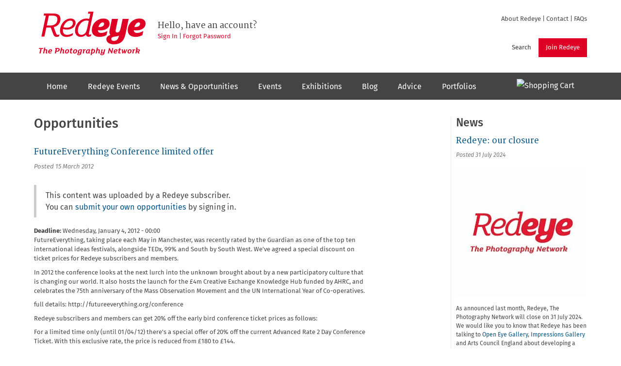

--- FILE ---
content_type: text/html; charset=utf-8
request_url: https://www.redeye.org.uk/opportunities/futureeverything-conference-limited-offer
body_size: 9345
content:
<!DOCTYPE html>
<html lang="en" dir="ltr"
  xmlns:og="http://ogp.me/ns#">
<head>
  <link rel="profile" href="http://www.w3.org/1999/xhtml/vocab" />
  <meta name="viewport" content="width=device-width, initial-scale=1.0">
  <meta http-equiv="Content-Type" content="text/html; charset=utf-8" />
<link rel="shortcut icon" href="https://www.redeye.org.uk/sites/all/themes/redeye/images/favicon.ico" type="image/vnd.microsoft.icon" />
<meta name="description" content="FutureEverything, taking place each May in Manchester, was recently rated by the Guardian as one of the top ten international ideas festivals, alongside TEDx, 99% and South by South West. We&#039;ve agreed a special discount on ticket prices for Redeye subscribers and members. In 2012 the conference looks at the next lurch into the unknown brought about by a new participatory" />
<meta name="generator" content="Drupal 7 (https://www.drupal.org)" />
<link rel="canonical" href="https://www.redeye.org.uk/opportunities/futureeverything-conference-limited-offer" />
<link rel="shortlink" href="https://www.redeye.org.uk/node/60984" />
<meta property="og:site_name" content="Redeye" />
<meta property="og:type" content="article" />
<meta property="og:title" content="FutureEverything Conference limited offer" />
<meta property="og:url" content="https://www.redeye.org.uk/opportunities/futureeverything-conference-limited-offer" />
<meta property="og:description" content="FutureEverything, taking place each May in Manchester, was recently rated by the Guardian as one of the top ten international ideas festivals, alongside TEDx, 99% and South by South West. We&#039;ve agreed a special discount on ticket prices for Redeye subscribers and members. In 2012 the conference looks at the next lurch into the unknown brought about by a new participatory culture that is changing our world." />
<meta property="og:updated_time" content="2012-03-15T10:32:29+00:00" />
<meta name="twitter:card" content="photo" />
<meta name="twitter:url" content="https://www.redeye.org.uk/opportunities/futureeverything-conference-limited-offer" />
<meta name="twitter:title" content="FutureEverything Conference limited offer" />
<meta name="twitter:description" content="FutureEverything, taking place each May in Manchester, was recently rated by the Guardian as one of the top ten international ideas festivals, alongside TEDx, 99% and South by South West. We&#039;ve" />
<meta property="article:published_time" content="2012-03-15T10:27:34+00:00" />
<meta property="article:modified_time" content="2012-03-15T10:32:29+00:00" />
  <title>FutureEverything Conference limited offer | Redeye</title>
  <link type="text/css" rel="stylesheet" href="https://www.redeye.org.uk/sites/default/files/css/css_lQaZfjVpwP_oGNqdtWCSpJT1EMqXdMiU84ekLLxQnc4.css" media="all" />
<link type="text/css" rel="stylesheet" href="https://www.redeye.org.uk/sites/default/files/css/css_39xdpmMTZUtlG2xG0wVFszKS5TU6QRM9Oodc5hrRdzY.css" media="all" />
<link type="text/css" rel="stylesheet" href="https://www.redeye.org.uk/sites/default/files/css/css_m0vbaYyVb8Gl6msNhtSOQxbM7fXZTa-BTZHHOQckIy8.css" media="all" />
<link type="text/css" rel="stylesheet" href="https://www.redeye.org.uk/sites/default/files/css/css_SAKkwjPzUVVtRfq7o-HpeJjMPbj3DAmWrhj4MstACJk.css" media="all" />
  <!-- HTML5 element support for IE6-8 -->
  <!--[if lt IE 9]>
    <script src="https://cdn.jsdelivr.net/html5shiv/3.7.3/html5shiv-printshiv.min.js"></script>
  <![endif]-->
  <script src="https://www.redeye.org.uk/sites/default/files/js/js_h8Od-FAGkhR_7A30HaaMaTrO_5Hale-5uw8QHV7ogq0.js"></script>
<script src="https://www.redeye.org.uk/sites/default/files/js/js_91r3-JhYGBDsQGvfFOIMvbAE5P_n8PK_GbqhM3sBVIQ.js"></script>
<script src="https://www.redeye.org.uk/sites/default/files/js/js_btIYwBOuYAzIxongHHYja_Q2gU7uyBIAfaeZNl8sPok.js"></script>
<script>(function(i,s,o,g,r,a,m){i["GoogleAnalyticsObject"]=r;i[r]=i[r]||function(){(i[r].q=i[r].q||[]).push(arguments)},i[r].l=1*new Date();a=s.createElement(o),m=s.getElementsByTagName(o)[0];a.async=1;a.src=g;m.parentNode.insertBefore(a,m)})(window,document,"script","https://www.redeye.org.uk/sites/default/files/googleanalytics/analytics.js?t088be","ga");ga("create", "UA-27075558-1", {"cookieDomain":"auto"});ga("set", "anonymizeIp", true);ga("send", "pageview");</script>
<script src="https://www.redeye.org.uk/sites/default/files/js/js_i0dcxiif960h-2o0ERcEKXOrx2r__Hp41BVZrM6zZ0g.js"></script>
<script>jQuery.extend(Drupal.settings, {"basePath":"\/","pathPrefix":"","ajaxPageState":{"theme":"redeye","theme_token":"7UuKYVlcUSEdPxT3kxSRQc4HD6_r06MDsUiWODC49Ys","js":{"sites\/all\/themes\/bootstrap\/js\/bootstrap.js":1,"sites\/all\/modules\/jquery_update\/replace\/jquery\/1.10\/jquery.min.js":1,"misc\/jquery-extend-3.4.0.js":1,"misc\/jquery-html-prefilter-3.5.0-backport.js":1,"misc\/jquery.once.js":1,"misc\/drupal.js":1,"sites\/all\/modules\/ccgallery\/ccgallery.js":1,"sites\/all\/modules\/imagecache_retina\/imagecache_retina.js":1,"sites\/all\/libraries\/colorbox\/jquery.colorbox-min.js":1,"sites\/all\/modules\/colorbox\/js\/colorbox.js":1,"sites\/all\/modules\/colorbox\/styles\/default\/colorbox_style.js":1,"sites\/all\/modules\/lightbox2\/js\/lightbox.js":1,"sites\/all\/modules\/google_analytics\/googleanalytics.js":1,"0":1,"sites\/all\/themes\/redeye\/bootstrap\/js\/affix.js":1,"sites\/all\/themes\/redeye\/bootstrap\/js\/alert.js":1,"sites\/all\/themes\/redeye\/bootstrap\/js\/button.js":1,"sites\/all\/themes\/redeye\/bootstrap\/js\/carousel.js":1,"sites\/all\/themes\/redeye\/bootstrap\/js\/collapse.js":1,"sites\/all\/themes\/redeye\/bootstrap\/js\/dropdown.js":1,"sites\/all\/themes\/redeye\/bootstrap\/js\/modal.js":1,"sites\/all\/themes\/redeye\/bootstrap\/js\/tooltip.js":1,"sites\/all\/themes\/redeye\/bootstrap\/js\/popover.js":1,"sites\/all\/themes\/redeye\/bootstrap\/js\/scrollspy.js":1,"sites\/all\/themes\/redeye\/bootstrap\/js\/tab.js":1,"sites\/all\/themes\/redeye\/bootstrap\/js\/transition.js":1,"sites\/all\/themes\/redeye\/js\/redeye.js":1},"css":{"modules\/system\/system.base.css":1,"sites\/all\/modules\/ccgallery\/ccgallery.css":1,"sites\/all\/modules\/date\/date_api\/date.css":1,"sites\/all\/modules\/date\/date_popup\/themes\/datepicker.1.7.css":1,"modules\/field\/theme\/field.css":1,"sites\/all\/modules\/logintoboggan\/logintoboggan.css":1,"modules\/node\/node.css":1,"sites\/all\/modules\/youtube\/css\/youtube.css":1,"sites\/all\/modules\/views\/css\/views.css":1,"sites\/all\/modules\/ckeditor\/css\/ckeditor.css":1,"sites\/all\/modules\/colorbox\/styles\/default\/colorbox_style.css":1,"sites\/all\/modules\/ctools\/css\/ctools.css":1,"sites\/all\/modules\/lightbox2\/css\/lightbox_alt.css":1,"sites\/all\/themes\/redeye\/webfonts\/fira.css":1,"sites\/all\/themes\/redeye\/webfonts\/merriweather.css":1,"sites\/all\/themes\/redeye\/webfonts\/anonymouspro.css":1,"sites\/all\/themes\/redeye\/css\/style.css":1}},"colorbox":{"opacity":"0.85","current":"{current} of {total}","previous":"\u00ab Prev","next":"Next \u00bb","close":"Close","maxWidth":"98%","maxHeight":"98%","fixed":true,"mobiledetect":true,"mobiledevicewidth":"480px","specificPagesDefaultValue":"admin*\nimagebrowser*\nimg_assist*\nimce*\nnode\/add\/*\nnode\/*\/edit\nprint\/*\nprintpdf\/*\nsystem\/ajax\nsystem\/ajax\/*"},"lightbox2":{"rtl":0,"file_path":"\/(\\w\\w\/)public:\/","default_image":"\/sites\/all\/modules\/lightbox2\/images\/brokenimage.jpg","border_size":10,"font_color":"000","box_color":"fff","top_position":"","overlay_opacity":"0.8","overlay_color":"000","disable_close_click":1,"resize_sequence":0,"resize_speed":400,"fade_in_speed":400,"slide_down_speed":600,"use_alt_layout":1,"disable_resize":0,"disable_zoom":1,"force_show_nav":0,"show_caption":1,"loop_items":0,"node_link_text":"View Image Details","node_link_target":0,"image_count":"Image !current of !total","video_count":"Video !current of !total","page_count":"Page !current of !total","lite_press_x_close":"press \u003Ca href=\u0022#\u0022 onclick=\u0022hideLightbox(); return FALSE;\u0022\u003E\u003Ckbd\u003Ex\u003C\/kbd\u003E\u003C\/a\u003E to close","download_link_text":"","enable_login":false,"enable_contact":false,"keys_close":"c x 27","keys_previous":"p 37","keys_next":"n 39","keys_zoom":"z","keys_play_pause":"32","display_image_size":"original","image_node_sizes":"()","trigger_lightbox_classes":"","trigger_lightbox_group_classes":"","trigger_slideshow_classes":"","trigger_lightframe_classes":"","trigger_lightframe_group_classes":"","custom_class_handler":0,"custom_trigger_classes":"","disable_for_gallery_lists":true,"disable_for_acidfree_gallery_lists":true,"enable_acidfree_videos":true,"slideshow_interval":5000,"slideshow_automatic_start":true,"slideshow_automatic_exit":true,"show_play_pause":true,"pause_on_next_click":false,"pause_on_previous_click":true,"loop_slides":false,"iframe_width":600,"iframe_height":400,"iframe_border":1,"enable_video":0,"useragent":"Mozilla\/5.0 (Macintosh; Intel Mac OS X 10_15_7) AppleWebKit\/537.36 (KHTML, like Gecko) Chrome\/131.0.0.0 Safari\/537.36; ClaudeBot\/1.0; +claudebot@anthropic.com)"},"urlIsAjaxTrusted":{"\/opportunities\/futureeverything-conference-limited-offer":true,"\/opportunities\/futureeverything-conference-limited-offer?destination=node\/60984":true},"googleanalytics":{"trackOutbound":1,"trackMailto":1,"trackDownload":1,"trackDownloadExtensions":"7z|aac|arc|arj|asf|asx|avi|bin|csv|doc(x|m)?|dot(x|m)?|exe|flv|gif|gz|gzip|hqx|jar|jpe?g|js|mp(2|3|4|e?g)|mov(ie)?|msi|msp|pdf|phps|png|ppt(x|m)?|pot(x|m)?|pps(x|m)?|ppam|sld(x|m)?|thmx|qtm?|ra(m|r)?|sea|sit|tar|tgz|torrent|txt|wav|wma|wmv|wpd|xls(x|m|b)?|xlt(x|m)|xlam|xml|z|zip","trackColorbox":1},"bootstrap":{"anchorsFix":1,"anchorsSmoothScrolling":1,"formHasError":1,"popoverEnabled":1,"popoverOptions":{"animation":1,"html":0,"placement":"right","selector":"","trigger":"click","triggerAutoclose":1,"title":"","content":"","delay":0,"container":"body"},"tooltipEnabled":1,"tooltipOptions":{"animation":1,"html":0,"placement":"auto left","selector":"","trigger":"hover focus","delay":0,"container":"body"}}});</script>
</head>
<body class="html not-front not-logged-in one-sidebar sidebar-first page-node page-node- page-node-60984 node-type-opportunity">
  <div id="skip-link">
    <a href="#main-content" class="element-invisible element-focusable">Skip to main content</a>
  </div>
    <header id="header" role="banner">
  <div id="navbar-mobile-container">
    <header id="navbar-mobile" role="banner" class="navbar container navbar-default">
        <!-- .btn-navbar is used as the toggle for collapsed navbar content -->
        <button type="button" class="navbar-toggle" data-toggle="collapse" data-target=".navbar-mobile-collapse">
          <span class="icon-bar"></span>
          <span class="icon-bar"></span>
          <span class="icon-bar"></span>
        </button>
        <div class="navbar-toggle-caption">Menu</div>
                  <div class="navbar-mobile-collapse collapse">
            <nav role="navigation" id="main-menu-mobile">
                              <ul class="menu nav navbar-nav"><li class="first leaf"><a href="/home" id="main-menu-home" class="main-menu-red">Home</a></li>
<li class="leaf"><a href="/programme" id="main-menu-programme" class="main-menu-red">Redeye Events</a></li>
<li class="leaf"><a href="/news-and-opportunities" id="main-menu-newsandopportunities" class="main-menu-blue">News &amp; Opportunities</a></li>
<li class="leaf"><a href="/events" id="main-menu-events" class="main-menu-blue">Events</a></li>
<li class="leaf"><a href="/exhibitions" id="main-menu-exhibitions" class="main-menu-blue">Exhibitions</a></li>
<li class="leaf"><a href="/opinion" id="main-menu-opinion" class="main-menu-red">Blog</a></li>
<li class="leaf"><a href="/advice" class="main-menu-blue">Advice</a></li>
<li class="last leaf"><a href="/portfolios" id="main-menu-portfolios" class="main-menu-blue">Portfolios</a></li>
</ul>                          </nav>
          </div>
            </header>
  </div>


  <div class="container" id="header-top">
    <div id="logo-container">
      <a href="/" title="Home">
        <span class="sr-only">Redeye</span>        <span class="sr-only">The photography network</span>      </a>
    </div>

                                        <div class="region region-navigation">
    <section id="block-block-13" class="block block-block clearfix">

      
  <p><a href="/about">About Redeye</a> | <a href="/contact">Contact</a> | <a href="/faqs">FAQs</a></p>

</section>
<section id="block-block-14" class="block block-block clearfix">

      
  <p><a class="btn btn-primary" href="/join">Join Redeye</a></p>

</section>
<section id="block-redeyex-search" class="block block-redeyex clearfix">

      
  <a class="btn btn-default" href="/search" id="show-search">Search</a><form class="form-search content-search" action="/opportunities/futureeverything-conference-limited-offer" method="post" id="search-block-form" accept-charset="UTF-8"><div><div>
  <div class="input-group"><input title="Enter the terms you wish to search for." placeholder="Search Redeye" class="form-control form-text" type="text" id="edit-search-block-form--2" name="search_block_form" value="" size="32" maxlength="128" /><span class="input-group-btn"><button type="submit" class="btn btn-primary"><span class="icon glyphicon glyphicon-search" aria-hidden="true"></span>
</button></span></div><div class="form-actions form-wrapper form-group" id="edit-actions"><button class="element-invisible btn btn-primary form-submit" type="submit" id="edit-submit" name="op" value="Search">Search</button>
</div><input type="hidden" name="form_build_id" value="form-Un_WH7vI1KpdHImI7R7VhlC-ffUIIqqcjPq_c406k74" />
<input type="hidden" name="form_id" value="search_block_form" />
</div>
</div></form>
</section>
<section id="block-redeyex-welcome" class="block block-redeyex clearfix">

      
  <h3>Hello, have an account?</h3><p><a href="/user" id="show-sign-in">Sign In</a> | <a href="/user/password">Forgot Password</a></p>
</section>
<section id="block-user-login" class="block block-user clearfix">

        <h2 class="block-title">User login</h2>
    
  <form action="/opportunities/futureeverything-conference-limited-offer?destination=node/60984" method="post" id="user-login-form" accept-charset="UTF-8"><div><div class="form-item form-item-name form-type-textfield form-group"> <label class="control-label" for="edit-name">Username or e-mail <span class="form-required" title="This field is required.">*</span></label>
<input placeholder="Username" class="form-control form-text required" type="text" id="edit-name" name="name" value="" size="15" maxlength="60" /></div><div class="form-item form-item-pass form-type-password form-group"> <label class="control-label" for="edit-pass">Password <span class="form-required" title="This field is required.">*</span></label>
<input placeholder="Password" class="form-control form-text required" type="password" id="edit-pass" name="pass" size="15" maxlength="128" /></div><ul><li><a href="/user/register" title="Create a new user account.">Create new account</a></li>
<li><a href="/user/password" title="Request new password via e-mail.">Request new password</a></li>
</ul><input type="hidden" name="form_build_id" value="form-F2doq4W7h9Nmbil9pZ-IfG3Fwe-bfNLD3M-M4aBJRMs" />
<input type="hidden" name="form_id" value="user_login_block" />
<div class="form-actions form-wrapper form-group" id="edit-actions--2"><button type="submit" id="edit-submit--2" name="op" value="Sign in to your account" class="btn btn-default form-submit">Sign in to your account</button>
</div></div></form>
</section>
  </div>
            
  </div>

</header>

<div id="navbar-container">
  <header id="navbar" role="banner" class="navbar container navbar-default">
              <div class="navbar-collapse collapse">
          <nav role="navigation" id="main-menu">
                          <ul class="menu nav navbar-nav"><ul class="menu nav navbar-nav"><li class="first leaf"><a href="/home" id="main-menu-home" class="main-menu-red">Home</a></li>
<li class="leaf"><a href="/programme" id="main-menu-programme" class="main-menu-red">Redeye Events</a></li>
<li class="leaf"><a href="/news-and-opportunities" id="main-menu-newsandopportunities" class="main-menu-blue">News &amp; Opportunities</a></li>
<li class="leaf"><a href="/events" id="main-menu-events" class="main-menu-blue">Events</a></li>
<li class="leaf"><a href="/exhibitions" id="main-menu-exhibitions" class="main-menu-blue">Exhibitions</a></li>
<li class="leaf"><a href="/opinion" id="main-menu-opinion" class="main-menu-red">Blog</a></li>
<li class="leaf"><a href="/advice" class="main-menu-blue">Advice</a></li>
<li class="last leaf"><a href="/portfolios" id="main-menu-portfolios" class="main-menu-blue">Portfolios</a></li>
</ul></ul>                      <div id="cart-icon" class="pull-right"><a href="https://fulcrm.org/fund/cart/checkout/"><img src="https://fulcrm.org/fund/cart/3107008f-0735-1179-9046-270cda83f294/cart.svg?fg=ffffff&amp;blank" width="24" height="24" alt="Shopping Cart" /></a></div>
          </nav>
        </div>
        </header>
</div>

<div class="main-container container">

  <header role="banner" id="page-header">
    
                                                    </header> <!-- /#page-header -->

  <div class="row">

    <section id="main"  class="col-md-12 col-sm-11 col-xs-16">
        <div class="region region-content">
    <section id="block-system-main" class="block block-system clearfix">

      
  <a id="main-content"></a>
<h2 class="page-header">Opportunities</h2>

<div id="node-60984" class="node node-opportunity node-view-full clearfix">

  <div class="row">
    <div class="col col-xs-16 col-sm-13 pad-bottom">
                    <h4><a href="/opportunities/futureeverything-conference-limited-offer">FutureEverything Conference limited offer</a></h4>
                  <div class="submitted">Posted 15 March 2012</div>
    </div>

    <div class="tags col col-xs-16 col-sm-3 programme-tags">
          </div>
  </div>

  <div class="row"><div class="col col-xs-16 col-sm-13">
    <div class="content">
            <blockquote>This content was uploaded by a Redeye subscriber.<br />You can <a href="/submit-content">submit your own opportunities</a> by signing in.</blockquote>
            <div class="field field-name-field-date field-type-datetime field-label-inline clearfix"><div class="field-label">Deadline:&nbsp;</div><div class="field-items"><div class="field-item even"><span class="date-display-single">Wednesday, January 4, 2012 - 00:00</span></div></div></div><div class="field field-name-body field-type-text-with-summary field-label-hidden"><div class="field-items"><div class="field-item even"><p>FutureEverything, taking place each May in Manchester, was recently rated by the Guardian as one of the top ten international ideas festivals, alongside TEDx, 99% and South by South West. We've agreed a special discount on ticket prices for Redeye subscribers and members.</p>
<p>In 2012 the conference looks at the next lurch into the unknown brought about by a new participatory culture that is changing our world. It also hosts the launch for the £4m Creative Exchange Knowledge Hub funded by AHRC, and celebrates the 75th anniversary of the Mass Observation Movement and the UN International Year of Co-operatives.</p>
<p>full details: http://futureeverything.org/conference</p>
<p>Redeye subscribers and members can get 20% off the early bird conference ticket prices as follows:</p>
<p>For a limited time only (until 01/04/12) there's a special offer of 20% off the current Advanced Rate 2 Day Conference Ticket. With this exclusive rate, the price is reduced from £180 to £144.</p>
<p>If you'd like to take advantage of this limited offer, quote this promotion code when purchasing your ticket: CSO2012</p>
<p>Tickets can be purchased via this link, please select the Advanced Rate 2 Day Conference Ticket and press the promotion code button for this exclusive special offer: http://futureeverything.org/tickets/</p>
<p>Day Tickets<br />
Another special offer (until 01/04/12) for conference day tickets gives a reduction of 20% off the standard price. You can now purchase day tickets reduced from £144 to £115. </p>
<p>If you'd like to take advantage of this limited offer, quote this promotion code when purchasing your ticket: DSO2012</p>
<p>Tickets can be purchased via this link, please select the Standard 1 Day Conference Ticket option (either Thu 17 May or Fri 18 May) and press the promotion code button for this exclusive offer: http://futureeverything.org/tickets/</p>
<p>Conference Bursaries<br />
FutureEverything also has a limited number of Conference Bursaries available for practicing artists, activists and change makers without institutional support to ensure their voices are fully represented at the Conference. Apply here http://bit.ly/febursary.</p>
</div></div></div>

    </div>

    <ul class="links list-inline"><li class="comment_forbidden first last"><span><a href="/user/login?destination=node/60984%23comment-form">Log in</a> or <a href="/user/register?destination=node/60984%23comment-form">register</a> to post comments</span></li>
</ul>      </div></div>

</div>

</section>
  </div>
    </section>

          <aside id="aside1" class="col-md-4 col-sm-5 col-xs-16" role="complementary">
          <div class="region region-sidebar-first">
    <section id="block-views-729a33b083b3230be36e200db391954e" class="block block-views clearfix">

        <h2 class="block-title">News</h2>
    
  <div class="view view-news-and-opportunities view-id-news_and_opportunities view-display-id-newsblock view-dom-id-4d24ef162e863ae772197c1f788c07ee">
        
  
  
      <div class="view-content">
        <div class="views-row views-row-1 views-row-odd views-row-first">
    <div id="node-66462" class="node node-news node-view-mini clearfix">

  <div class="row">
    <div class="col col-xs-16">
                    <h4><a href="/news/redeye-our-closure">Redeye: our closure </a></h4>
                  <div class="submitted">Posted 31 July 2024</div>
      <div class="content">

        <div class="field field-name-field-image-main field-type-image field-label-hidden"><div class="field-items"><div class="field-item even"><a href="/news/redeye-our-closure"><img data-res_075="https://www.redeye.org.uk/sites/default/files/styles/270w/public/Redeye%20Logo_Square_%20Network%20Closure%20Announcement%20Image.jpg?itok=hzQjTFF4" data-res_100="https://www.redeye.org.uk/sites/default/files/styles/270w/public/Redeye%20Logo_Square_%20Network%20Closure%20Announcement%20Image.jpg?itok=hzQjTFF4" data-res_150="https://www.redeye.org.uk/sites/default/files/styles/540w/public/Redeye%20Logo_Square_%20Network%20Closure%20Announcement%20Image.jpg?itok=qLd01gu4" data-res_200="https://www.redeye.org.uk/sites/default/files/styles/540w/public/Redeye%20Logo_Square_%20Network%20Closure%20Announcement%20Image.jpg?itok=qLd01gu4" class="imagecache-retina img-responsive" src="https://www.redeye.org.uk/sites/default/files/styles/medium/public/Redeye%20Logo_Square_%20Network%20Closure%20Announcement%20Image.jpg?itok=7FU7BjPS" width="100%" height="" alt="Redeye logo with red text of name of company and white background" /></a></div></div></div><div class="field field-name-body field-type-text-with-summary field-label-hidden"><div class="field-items"><div class="field-item even"><p>As announced last month, Redeye, The Photography Network will close on 31 July 2024. We would like you to know that Redeye has been talking to <a href="https://openeye.org.uk/">Open Eye Gallery</a>, <a href="https://www.impressions-gallery.com/">Impressions Gallery</a> and Arts Council England about developing a new network based in the North of England. Read on to find out more…</p>
<p> </p>
</div></div></div>      </div>
    </div>

  </div>

</div>
  </div>
  <div class="views-row views-row-2 views-row-even">
    <div id="node-66459" class="node node-news node-view-mini clearfix">

  <div class="row">
    <div class="col col-xs-16">
                    <h4><a href="/news/redeye-statement-2024">Redeye Statement 2024</a></h4>
                  <div class="submitted">Posted 27 June 2024</div>
      <div class="content">

        <div class="field field-name-field-image-main field-type-image field-label-hidden"><div class="field-items"><div class="field-item even"><a href="/news/redeye-statement-2024"><img data-res_075="https://www.redeye.org.uk/sites/default/files/styles/270w/public/RedeyeSquare100mmSurrounds_0.jpg?itok=dw2d2y7p" data-res_100="https://www.redeye.org.uk/sites/default/files/styles/270w/public/RedeyeSquare100mmSurrounds_0.jpg?itok=dw2d2y7p" data-res_150="https://www.redeye.org.uk/sites/default/files/styles/540w/public/RedeyeSquare100mmSurrounds_0.jpg?itok=AnQUNUOB" data-res_200="https://www.redeye.org.uk/sites/default/files/styles/540w/public/RedeyeSquare100mmSurrounds_0.jpg?itok=AnQUNUOB" class="imagecache-retina img-responsive" src="https://www.redeye.org.uk/sites/default/files/styles/medium/public/RedeyeSquare100mmSurrounds_0.jpg?itok=0amO_7E-" width="100%" height="" alt="White background with red text reading &#039;Redeye&#039;" /></a></div></div></div><div class="field field-name-body field-type-text-with-summary field-label-hidden"><div class="field-items"><div class="field-item even"><p>We regret to announce that after 26 years of supporting photographers and championing photography throughout the UK, Redeye, the Photography Network will wind down on 31 July 2024 due to a number of factors, including lack of funding. Please read on to see our full statement for more information.<br />
 </p>
</div></div></div>      </div>
    </div>

  </div>

</div>
  </div>
  <div class="views-row views-row-3 views-row-odd">
    <div id="node-66394" class="node node-news node-view-mini clearfix">

  <div class="row">
    <div class="col col-xs-16">
                    <h4><a href="/news/claire-walmsley-griffiths-and-lisa-holmes-northern-photography-communities">Claire Walmsley Griffiths and Lisa Holmes: Northern photography communities</a></h4>
                  <div class="submitted">Posted 9 April 2024</div>
      <div class="content">

        <div class="field field-name-field-image-main field-type-image field-label-hidden"><div class="field-items"><div class="field-item even"><a href="/news/claire-walmsley-griffiths-and-lisa-holmes-northern-photography-communities"><img data-res_075="https://www.redeye.org.uk/sites/default/files/styles/270w/public/claire%20griffiths.jpeg?itok=4Oo0tWcZ" data-res_100="https://www.redeye.org.uk/sites/default/files/styles/270w/public/claire%20griffiths.jpeg?itok=4Oo0tWcZ" data-res_150="https://www.redeye.org.uk/sites/default/files/styles/540w/public/claire%20griffiths.jpeg?itok=a3q5Ht8y" data-res_200="https://www.redeye.org.uk/sites/default/files/styles/540w/public/claire%20griffiths.jpeg?itok=a3q5Ht8y" class="imagecache-retina img-responsive" src="https://www.redeye.org.uk/sites/default/files/styles/medium/public/claire%20griffiths.jpeg?itok=44mKmiwn" width="100%" height="" alt="Two men and one woman smiling looking over a developed negative test strip in a darkroom tray in a darkroom setting" /></a></div></div></div><div class="field field-name-body field-type-text-with-summary field-label-hidden"><div class="field-items"><div class="field-item even"><p>Redeye member and photographer Claire Walmsley Griffiths and photographer Lisa Holmes, are both running brilliant photography communities up North and we wanted to spread the good news and celebrate the work they're doing - read on to find out more!</p>
</div></div></div>      </div>
    </div>

  </div>

</div>
  </div>
  <div class="views-row views-row-4 views-row-even">
    <div id="node-66227" class="node node-news node-view-mini clearfix">

  <div class="row">
    <div class="col col-xs-16">
                    <h4><a href="/news/arts-council-national-lottery-project-grants-updated-application-form">Arts Council National Lottery Project Grants: Updated Application Form</a></h4>
                  <div class="submitted">Posted 22 November 2023</div>
      <div class="content">

        <div class="field field-name-field-image-main field-type-image field-label-hidden"><div class="field-items"><div class="field-item even"><a href="/news/arts-council-national-lottery-project-grants-updated-application-form"><img data-res_075="https://www.redeye.org.uk/sites/default/files/styles/270w/public/Arts%20Council%20updated%20form.png?itok=rQNoCUN4" data-res_100="https://www.redeye.org.uk/sites/default/files/styles/270w/public/Arts%20Council%20updated%20form.png?itok=rQNoCUN4" data-res_150="https://www.redeye.org.uk/sites/default/files/styles/540w/public/Arts%20Council%20updated%20form.png?itok=nPD9TiH2" data-res_200="https://www.redeye.org.uk/sites/default/files/styles/540w/public/Arts%20Council%20updated%20form.png?itok=nPD9TiH2" class="imagecache-retina img-responsive" src="https://www.redeye.org.uk/sites/default/files/styles/medium/public/Arts%20Council%20updated%20form.png?itok=njobaCGE" width="100%" height="" alt="A woman who appears to be singing into a microphone with text announcing they&#039;ve updated their national lottery project grants" /></a></div></div></div><div class="field field-name-body field-type-text-with-summary field-label-hidden"><div class="field-items"><div class="field-item even"><p>National Lottery Project Grants is an open access programme for arts, libraries and museums projects. The fund supports thousands of individual practitioners, community and cultural organisations. Their new application form is now live, they've made some changes to National Lottery Project Grants to make the process of applying clearer and more accessible.  </p>
</div></div></div>      </div>
    </div>

  </div>

</div>
  </div>
  <div class="views-row views-row-5 views-row-odd views-row-last">
    <div id="node-66208" class="node node-news node-view-mini clearfix">

  <div class="row">
    <div class="col col-xs-16">
                    <h4><a href="/news/british-journal-photography-how-build-career-part-2-campbell-addy-rhiannon-adam-sinna-nasseri">British Journal of Photography: How to build a career (part 2): Campbell Addy, Rhiannon Adam, Sinna Nasseri and Charlie Engman</a></h4>
                  <div class="submitted">Posted 25 October 2023</div>
      <div class="content">

        <div class="field field-name-field-image-main field-type-image field-label-hidden"><div class="field-items"><div class="field-item even"><a href="/news/british-journal-photography-how-build-career-part-2-campbell-addy-rhiannon-adam-sinna-nasseri"><img data-res_075="https://www.redeye.org.uk/sites/default/files/styles/270w/public/BJP%20news_Adam_Seraiyeh_Slay.jpeg?itok=yZiifqid" data-res_100="https://www.redeye.org.uk/sites/default/files/styles/270w/public/BJP%20news_Adam_Seraiyeh_Slay.jpeg?itok=yZiifqid" data-res_150="https://www.redeye.org.uk/sites/default/files/styles/540w/public/BJP%20news_Adam_Seraiyeh_Slay.jpeg?itok=2gTtb-Uv" data-res_200="https://www.redeye.org.uk/sites/default/files/styles/540w/public/BJP%20news_Adam_Seraiyeh_Slay.jpeg?itok=2gTtb-Uv" class="imagecache-retina img-responsive" src="https://www.redeye.org.uk/sites/default/files/styles/medium/public/BJP%20news_Adam_Seraiyeh_Slay.jpeg?itok=aN1RCeDW" width="100%" height="" alt="A young woman holding her hands over her waist, a close-up of her waist of a denim dress with a metal chain belt with the letters spelling out &#039;SLAY&#039; on it" /></a></div></div></div><div class="field field-name-body field-type-text-with-summary field-label-hidden"><div class="field-items"><div class="field-item even"><p>In the second instalment of Gem Fletcher’s industry interviews, British Journal of Photography hear from four artists on navigating agencies, hours, and side hustles. </p>
<p> </p>
<p> </p>
</div></div></div>      </div>
    </div>

  </div>

</div>
  </div>
    </div>
  
  
  
      
<div class="more-link">
  <a href="/news-and-opportunities/news">
    News Archive &rarr;  </a>
</div>
  
  
  
</div>
</section>
  </div>
      </aside>  <!-- /#sidebar-first -->
    
    
  </div>
</div>
<footer class="footer">
  <div class="container">
      <div class="region region-footer">
    <section id="block-block-8" class="block block-block clearfix">

      
  <div class="col col-xs-16 col-sm-10 left">
<h2>Useful Site Links</h2>
<dl>
<dt>Redeye</dt>
<dd><ul>
	<li><a href="/programme">Redeye Events</a></li>
	<li><a href="/opinion">Blog</a></li>
	<li><a href="/about">About</a></li>
</ul></dd>

<dt>Contact Us</dt>
<dd><ul>
	<li><a href="/submit-content">Send Us Your Items to Include</a></li>
	<li><a href="/contact">Send Feedback</a></li>
</ul></dd>

<dt>Website</dt><dd>
<ul>
	<li><a href="/about/credits">Credits</a></li>
	<li><a href="/about/terms">Terms &amp; Conditions</a></li>
	<li><a href="/about/privacy">Privacy &amp; Cookie Policy</a></li>
	<li><a href="/sitemap">Sitemap</a></li>
</ul>
</dd>
</dl>
<div><img src="/sites/all/themes/redeye/images/ace.png" width="240" height="56" /></div>
</div>



<div class="col col-xs-16 col-sm-6 hidden-xs">
<h2>Subscribe to RSS Feeds</h2>

<div class="col col-xs-8 col-first">
<ul>
	<li><a href="/news.xml">News</a></li>
	<li><a href="/programme.xml">Programme</a></li>
	<li><a href="/events.xml">Events</a></li>
</ul>
</div>

<div class="col col-xs-8 col-last">
<ul>
	<li><a href="/opinion.xml">Opinion</a></li>
	<li><a href="/opportunities.xml">Opportunities</a></li>
	<li><a href="/exhibitions.xml">Exhibitions</a></li>
</ul>
</div>

<h1>Supporting photographers, championing photography</h1>
</div>
</section>
  </div>
  </div>
</footer>

<div class="container">
  <div class="col col-xs-16 col-sm-10"><small>Redeye, Chittenden Horley, Hyde Park House Business Centre, Cartwright Street, Hyde, SK14 4EH, UK</small></div>
  <div class="col col-xs-16 col-sm-6 text-right"><small>&copy; 2010&ndash;2026 Redeye The Photography Network</small></div>
</div>
  <script src="https://www.redeye.org.uk/sites/default/files/js/js_MRdvkC2u4oGsp5wVxBG1pGV5NrCPW3mssHxIn6G9tGE.js"></script>
</body>
</html>


--- FILE ---
content_type: text/css
request_url: https://www.redeye.org.uk/sites/default/files/css/css_SAKkwjPzUVVtRfq7o-HpeJjMPbj3DAmWrhj4MstACJk.css
body_size: 29674
content:
@font-face{font-family:'Fira Sans';src:url(/sites/all/themes/redeye/webfonts/eot/FiraSans-Hair.eot);src:local('Fira Sans Hair'),url(/sites/all/themes/redeye/webfonts/eot/FiraSans-Hair.eot) format('embedded-opentype'),url(/sites/all/themes/redeye/webfonts/woff/FiraSans-Hair.woff) format('woff'),url(/sites/all/themes/redeye/webfonts/ttf/FiraSans-Hair.ttf) format('truetype');font-weight:100;font-style:normal;}@font-face{font-family:'Fira Sans';src:url(/sites/all/themes/redeye/webfonts/eot/FiraSans-HairItalic.eot);src:local('Fira Sans Hair Italic'),url(/sites/all/themes/redeye/webfonts/eot/FiraSans-HairItalic.eot) format('embedded-opentype'),url(/sites/all/themes/redeye/webfonts/woff/FiraSans-HairItalic.woff) format('woff'),url(/sites/all/themes/redeye/webfonts/ttf/FiraSans-HairItalic.ttf) format('truetype');font-weight:100;font-style:italic;}@font-face{font-family:'Fira Sans';src:url(/sites/all/themes/redeye/webfonts/eot/FiraSans-UltraLight.eot);src:local('Fira Sans UltraLight'),url(/sites/all/themes/redeye/webfonts/eot/FiraSans-UltraLight.eot) format('embedded-opentype'),url(/sites/all/themes/redeye/webfonts/woff/FiraSans-UltraLight.woff) format('woff'),url(/sites/all/themes/redeye/webfonts/ttf/FiraSans-UltraLight.ttf) format('truetype');font-weight:200;font-style:normal;}@font-face{font-family:'Fira Sans';src:url(/sites/all/themes/redeye/webfonts/eot/FiraSans-UltraLightItalic.eot);src:local('Fira Sans UltraLight Italic'),url(/sites/all/themes/redeye/webfonts/eot/FiraSans-UltraLightItalic.eot) format('embedded-opentype'),url(/sites/all/themes/redeye/webfonts/woff/FiraSans-UltraLightItalic.woff) format('woff'),url(/sites/all/themes/redeye/webfonts/ttf/FiraSans-UltraLightItalic.ttf) format('truetype');font-weight:200;font-style:italic;}@font-face{font-family:'Fira Sans';src:url(/sites/all/themes/redeye/webfonts/eot/FiraSans-Light.eot);src:local('Fira Sans Light'),url(/sites/all/themes/redeye/webfonts/eot/FiraSans-Light.eot) format('embedded-opentype'),url(/sites/all/themes/redeye/webfonts/woff/FiraSans-Light.woff) format('woff'),url(/sites/all/themes/redeye/webfonts/ttf/FiraSans-Light.ttf) format('truetype');font-weight:300;font-style:normal;}@font-face{font-family:'Fira Sans';src:url(/sites/all/themes/redeye/webfonts/eot/FiraSans-LightItalic.eot);src:local('Fira Sans Light Italic'),url(/sites/all/themes/redeye/webfonts/eot/FiraSans-LightItalic.eot) format('embedded-opentype'),url(/sites/all/themes/redeye/webfonts/woff/FiraSans-LightItalic.woff) format('woff'),url(/sites/all/themes/redeye/webfonts/ttf/FiraSans-LightItalic.ttf) format('truetype');font-weight:300;font-style:italic;}@font-face{font-family:'Fira Sans';src:url(/sites/all/themes/redeye/webfonts/eot/FiraSans-Regular.eot);src:local('Fira Sans Regular'),url(/sites/all/themes/redeye/webfonts/eot/FiraSans-Regular.eot) format('embedded-opentype'),url(/sites/all/themes/redeye/webfonts/woff/FiraSans-Regular.woff) format('woff'),url(/sites/all/themes/redeye/webfonts/ttf/FiraSans-Regular.ttf) format('truetype');font-weight:400;font-style:normal;}@font-face{font-family:'Fira Sans';src:url(/sites/all/themes/redeye/webfonts/eot/FiraSans-Italic.eot);src:local('Fira Sans Regular Italic'),url(/sites/all/themes/redeye/webfonts/eot/FiraSans-Italic.eot) format('embedded-opentype'),url(/sites/all/themes/redeye/webfonts/woff/FiraSans-Italic.woff) format('woff'),url(/sites/all/themes/redeye/webfonts/ttf/FiraSans-Italic.ttf) format('truetype');font-weight:400;font-style:italic;}@font-face{font-family:'Fira Sans';src:url(/sites/all/themes/redeye/webfonts/eot/FiraSans-Medium.eot);src:local('Fira Sans Medium'),url(/sites/all/themes/redeye/webfonts/eot/FiraSans-Medium.eot) format('embedded-opentype'),url(/sites/all/themes/redeye/webfonts/woff/FiraSans-Medium.woff) format('woff'),url(/sites/all/themes/redeye/webfonts/ttf/FiraSans-Medium.ttf) format('truetype');font-weight:500;font-style:normal;}@font-face{font-family:'Fira Sans';src:url(/sites/all/themes/redeye/webfonts/eot/FiraSans-MediumItalic.eot);src:local('Fira Sans Medium Italic'),url(/sites/all/themes/redeye/webfonts/eot/FiraSans-MediumItalic.eot) format('embedded-opentype'),url(/sites/all/themes/redeye/webfonts/woff/FiraSans-MediumItalic.woff) format('woff'),url(/sites/all/themes/redeye/webfonts/ttf/FiraSans-MediumItalic.ttf) format('truetype');font-weight:500;font-style:italic;}@font-face{font-family:'Fira Sans';src:url(/sites/all/themes/redeye/webfonts/eot/FiraSans-SemiBold.eot);src:local('Fira Sans SemiBold'),url(/sites/all/themes/redeye/webfonts/eot/FiraSans-SemiBold.eot) format('embedded-opentype'),url(/sites/all/themes/redeye/webfonts/woff/FiraSans-SemiBold.woff) format('woff'),url(/sites/all/themes/redeye/webfonts/ttf/FiraSans-SemiBold.ttf) format('truetype');font-weight:600;font-style:normal;}@font-face{font-family:'Fira Sans';src:url(/sites/all/themes/redeye/webfonts/eot/FiraSans-SemiBoldItalic.eot);src:local('Fira Sans SemiBold Italic'),url(/sites/all/themes/redeye/webfonts/eot/FiraSans-SemiBoldItalic.eot) format('embedded-opentype'),url(/sites/all/themes/redeye/webfonts/woff/FiraSans-SemiBoldItalic.woff) format('woff'),url(/sites/all/themes/redeye/webfonts/ttf/FiraSans-SemiBoldItalic.ttf) format('truetype');font-weight:600;font-style:italic;}@font-face{font-family:'Fira Sans';src:url(/sites/all/themes/redeye/webfonts/eot/FiraSans-Bold.eot);src:local('Fira Sans Bold'),url(/sites/all/themes/redeye/webfonts/eot/FiraSans-Bold.eot) format('embedded-opentype'),url(/sites/all/themes/redeye/webfonts/woff/FiraSans-Bold.woff) format('woff'),url(/sites/all/themes/redeye/webfonts/ttf/FiraSans-Bold.ttf) format('truetype');font-weight:700;font-style:normal;}@font-face{font-family:'Fira Sans';src:url(/sites/all/themes/redeye/webfonts/eot/FiraSans-BoldItalic.eot);src:local('Fira Sans Bold Italic'),url(/sites/all/themes/redeye/webfonts/eot/FiraSans-BoldItalic.eot) format('embedded-opentype'),url(/sites/all/themes/redeye/webfonts/woff/FiraSans-BoldItalic.woff) format('woff'),url(/sites/all/themes/redeye/webfonts/ttf/FiraSans-BoldItalic.ttf) format('truetype');font-weight:700;font-style:italic;}@font-face{font-family:'Fira Sans';src:url(/sites/all/themes/redeye/webfonts/eot/FiraSans-ExtraBold.eot);src:local('Fira Sans ExtraBold'),url(/sites/all/themes/redeye/webfonts/eot/FiraSans-ExtraBold.eot) format('embedded-opentype'),url(/sites/all/themes/redeye/webfonts/woff/FiraSans-ExtraBold.woff) format('woff'),url(/sites/all/themes/redeye/webfonts/ttf/FiraSans-ExtraBold.ttf) format('truetype');font-weight:800;font-style:normal;}@font-face{font-family:'Fira Sans';src:url(/sites/all/themes/redeye/webfonts/eot/FiraSans-ExtraBoldItalic.eot);src:local('Fira Sans ExtraBold Italic'),url(/sites/all/themes/redeye/webfonts/eot/FiraSans-ExtraBoldItalic.eot) format('embedded-opentype'),url(/sites/all/themes/redeye/webfonts/woff/FiraSans-ExtraBoldItalic.woff) format('woff'),url(/sites/all/themes/redeye/webfonts/ttf/FiraSans-ExtraBoldItalic.ttf) format('truetype');font-weight:800;font-style:italic;}@font-face{font-family:'Fira Sans';src:url(/sites/all/themes/redeye/webfonts/eot/FiraSans-Heavy.eot);src:local('Fira Sans Heavy'),url(/sites/all/themes/redeye/webfonts/eot/FiraSans-Heavy.eot) format('embedded-opentype'),url(/sites/all/themes/redeye/webfonts/woff/FiraSans-Heavy.woff) format('woff'),url(/sites/all/themes/redeye/webfonts/ttf/FiraSans-Heavy.ttf) format('truetype');font-weight:900;font-style:normal;}@font-face{font-family:'Fira Sans';src:url(/sites/all/themes/redeye/webfonts/eot/FiraSans-HeavyItalic.eot);src:local('Fira Sans Heavy Italic'),url(/sites/all/themes/redeye/webfonts/eot/FiraSans-HeavyItalic.eot) format('embedded-opentype'),url(/sites/all/themes/redeye/webfonts/woff/FiraSans-HeavyItalic.woff) format('woff'),url(/sites/all/themes/redeye/webfonts/ttf/FiraSans-HeavyItalic.ttf) format('truetype');font-weight:900;font-style:italic;}@font-face{font-family:'Fira Mono';src:url(/sites/all/themes/redeye/webfonts/eot/FiraMono-Regular.eot);src:local('Fira Mono'),url(/sites/all/themes/redeye/webfonts/eot/FiraMono-Regular.eot) format('embedded-opentype'),url(/sites/all/themes/redeye/webfonts/woff/FiraMono-Regular.woff) format('woff'),url(/sites/all/themes/redeye/webfonts/ttf/FiraMono-Regular.ttf) format('truetype');font-weight:400;font-style:normal;}@font-face{font-family:'Fira Mono';src:url(/sites/all/themes/redeye/webfonts/eot/FiraMono-Bold.eot);src:local('Fira Mono Bold'),url(/sites/all/themes/redeye/webfonts/eot/FiraMono-Bold.eot) format('embedded-opentype'),url(/sites/all/themes/redeye/webfonts/woff/FiraMono-Bold.woff) format('woff'),url(/sites/all/themes/redeye/webfonts/ttf/FiraMono-Bold.ttf) format('truetype');font-weight:600;font-style:normal;}
@font-face{font-family:'Merriweather';font-style:normal;font-weight:300;src:local('Merriweather Light'),local('Merriweather-Light'),url(/sites/all/themes/redeye/webfonts/woff/Merriweather-Light.woff) format('woff');}@font-face{font-family:'Merriweather';font-style:normal;font-weight:400;src:local('Merriweather'),url(/sites/all/themes/redeye/webfonts/woff/Merriweather.woff) format('woff');}@font-face{font-family:'Merriweather';font-style:normal;font-weight:700;src:local('Merriweather Bold'),local('Merriweather-Bold'),url(/sites/all/themes/redeye/webfonts/woff/Merriweather-Bold.woff) format('woff');}@font-face{font-family:'Merriweather';font-style:normal;font-weight:900;src:local('Merriweather Heavy'),local('Merriweather-Heavy'),url(/sites/all/themes/redeye/webfonts/woff/Merriweather-Heavy.woff) format('woff');}@font-face{font-family:'Merriweather';font-style:italic;font-weight:300;src:local('Merriweather Light Italic'),local('Merriweather-LightItalic'),url(/sites/all/themes/redeye/webfonts/woff/Merriweather-LightItalic.woff) format('woff');}@font-face{font-family:'Merriweather';font-style:italic;font-weight:400;src:local('Merriweather Italic'),local('Merriweather-Italic'),url(/sites/all/themes/redeye/webfonts/woff/Merriweather-Italic.woff) format('woff');}@font-face{font-family:'Merriweather';font-style:italic;font-weight:700;src:local('Merriweather Bold Italic'),local('Merriweather-BoldItalic'),url(/sites/all/themes/redeye/webfonts/woff/Merriweather-BoldItalic.woff) format('woff');}@font-face{font-family:'Merriweather';font-style:italic;font-weight:900;src:local('Merriweather Heavy Italic'),local('Merriweather-HeavyItalic'),url(/sites/all/themes/redeye/webfonts/woff/Merriweather-HeavyItalic.woff) format('woff');}
@font-face{font-family:'Anonymous Pro';font-style:normal;font-weight:400;src:local('Anonymous Pro'),local('AnonymousPro'),url(/sites/all/themes/redeye/webfonts/AnonymousPro.woff) format('woff');}@font-face{font-family:'Anonymous Pro';font-style:normal;font-weight:700;src:local('Anonymous Pro Bold'),local('AnonymousPro-Bold'),url(/sites/all/themes/redeye/webfonts/AnonymousPro-Bold.woff) format('woff');}@font-face{font-family:'Anonymous Pro';font-style:italic;font-weight:400;src:local('Anonymous Pro Italic'),local('AnonymousPro-Italic'),url(/sites/all/themes/redeye/webfonts/AnonymousPro-Italic.woff) format('woff');}@font-face{font-family:'Anonymous Pro';font-style:italic;font-weight:700;src:local('Anonymous Pro Bold Italic'),local('AnonymousPro-BoldItalic'),url(/sites/all/themes/redeye/webfonts/AnonymousPro-BoldItalic.woff) format('woff');}
html{font-family:sans-serif;-ms-text-size-adjust:100%;-webkit-text-size-adjust:100%}body{margin:0}article,aside,details,figcaption,figure,footer,header,hgroup,main,menu,nav,section,summary{display:block}audio,canvas,progress,video{display:inline-block;vertical-align:baseline}audio:not([controls]){display:none;height:0}[hidden],template{display:none}a{background-color:transparent}a:active,a:hover{outline:0}abbr[title]{border-bottom:1px dotted}b,strong{font-weight:700}dfn{font-style:italic}h1{font-size:2em;margin:.67em 0}mark{background:#ff0;color:#000}small{font-size:80%}sub,sup{font-size:75%;line-height:0;position:relative;vertical-align:baseline}sup{top:-.5em}sub{bottom:-.25em}img{border:0}svg:not(:root){overflow:hidden}figure{margin:1em 40px}hr{box-sizing:content-box;height:0}pre{overflow:auto}code,kbd,pre,samp{font-family:monospace,monospace;font-size:1em}button,input,optgroup,select,textarea{color:inherit;font:inherit;margin:0}button{overflow:visible}button,select{text-transform:none}button,html input[type=button],input[type=reset],input[type=submit]{-webkit-appearance:button;cursor:pointer}button[disabled],html input[disabled]{cursor:default}button::-moz-focus-inner,input::-moz-focus-inner{border:0;padding:0}input{line-height:normal}input[type=checkbox],input[type=radio]{box-sizing:border-box;padding:0}input[type=number]::-webkit-inner-spin-button,input[type=number]::-webkit-outer-spin-button{height:auto}input[type=search]{-webkit-appearance:textfield;box-sizing:content-box}input[type=search]::-webkit-search-cancel-button,input[type=search]::-webkit-search-decoration{-webkit-appearance:none}fieldset{border:1px solid silver;margin:0 2px;padding:.35em .625em .75em}legend{border:0;padding:0}textarea{overflow:auto}optgroup{font-weight:700}table{border-collapse:collapse;border-spacing:0}td,th{padding:0}@media print{*,:before,:after{background:transparent!important;color:#000!important;box-shadow:none!important;text-shadow:none!important}a,a:visited{text-decoration:underline}a[href]:after{content:" (" attr(href) ")"}abbr[title]:after{content:" (" attr(title) ")"}a[href^="#"]:after,a[href^="javascript:"]:after{content:""}pre,blockquote{border:1px solid #999;page-break-inside:avoid}thead{display:table-header-group}tr,img{page-break-inside:avoid}img{max-width:100%!important}p,h2,h3{orphans:3;widows:3}h2,h3{page-break-after:avoid}.navbar{display:none}.btn>.caret,.dropup>.btn>.caret{border-top-color:#000!important}.label{border:1px solid #000}.table{border-collapse:collapse!important}.table td,.table th{background-color:#fff!important}.table-bordered th,.table-bordered td{border:1px solid #ddd!important}}*{-webkit-box-sizing:border-box;-moz-box-sizing:border-box;box-sizing:border-box}:before,:after{-webkit-box-sizing:border-box;-moz-box-sizing:border-box;box-sizing:border-box}html{font-size:10px;-webkit-tap-highlight-color:rgba(0,0,0,0)}body{font-family:"Fira Sans","Helvetica Neue",Helvetica,Arial,sans-serif;font-size:13px;line-height:1.5;color:#444;background-color:#fff}input,button,select,textarea{font-family:inherit;font-size:inherit;line-height:inherit}a{color:#005386;text-decoration:none}a:hover,a:focus{color:#00243a;text-decoration:underline}a:focus{outline:thin dotted;outline:5px auto -webkit-focus-ring-color;outline-offset:-2px}figure{margin:0}img{vertical-align:middle}.img-responsive,.thumbnail>img,.thumbnail a>img,.carousel-inner>.item>img,.carousel-inner>.item>a>img{display:block;max-width:100%;height:auto}.img-rounded{border-radius:0}.img-thumbnail{padding:4px;line-height:1.5;background-color:#fff;border:1px solid #ddd;border-radius:0;-webkit-transition:all .2s ease-in-out;-o-transition:all .2s ease-in-out;transition:all .2s ease-in-out;display:inline-block;max-width:100%;height:auto}.img-circle{border-radius:50%}hr{margin-top:19px;margin-bottom:19px;border:0;border-top:1px solid #e5e5e5}.sr-only{position:absolute;width:1px;height:1px;margin:-1px;padding:0;overflow:hidden;clip:rect(0,0,0,0);border:0}.sr-only-focusable:active,.sr-only-focusable:focus{position:static;width:auto;height:auto;margin:0;overflow:visible;clip:auto}[role=button]{cursor:pointer}h1,h2,h3,h4,h5,h6,.h1,.h2,.h3,.h4,.h5,.h6{font-family:inherit;font-weight:500;line-height:1.2;color:inherit}h1 small,h2 small,h3 small,h4 small,h5 small,h6 small,.h1 small,.h2 small,.h3 small,.h4 small,.h5 small,.h6 small,h1 .small,h2 .small,h3 .small,h4 .small,h5 .small,h6 .small,.h1 .small,.h2 .small,.h3 .small,.h4 .small,.h5 .small,.h6 .small{font-weight:400;line-height:1;color:#bbb}h1,.h1,h2,.h2,h3,.h3{margin-top:19px;margin-bottom:9.5px}h1 small,.h1 small,h2 small,.h2 small,h3 small,.h3 small,h1 .small,.h1 .small,h2 .small,.h2 .small,h3 .small,.h3 .small{font-size:65%}h4,.h4,h5,.h5,h6,.h6{margin-top:9.5px;margin-bottom:9.5px}h4 small,.h4 small,h5 small,.h5 small,h6 small,.h6 small,h4 .small,.h4 .small,h5 .small,.h5 .small,h6 .small,.h6 .small{font-size:75%}h1,.h1{font-size:33px}h2,.h2{font-size:27px}h3,.h3{font-size:23px}h4,.h4{font-size:17px}h5,.h5{font-size:13px}h6,.h6{font-size:12px}p{margin:0 0 9.5px}.lead{margin-bottom:19px;font-size:14px;font-weight:300;line-height:1.4}@media (min-width:768px){.lead{font-size:19.5px}}small,.small{font-size:92%}mark,.mark{background-color:#fcf8e3;padding:.2em}.text-left{text-align:left}.text-right{text-align:right}.text-center{text-align:center}.text-justify{text-align:justify}.text-nowrap{white-space:nowrap}.text-lowercase{text-transform:lowercase}.text-uppercase{text-transform:uppercase}.text-capitalize{text-transform:capitalize}.text-muted{color:#bbb}.text-primary{color:#df0026}a.text-primary:hover,a.text-primary:focus{color:#ac001d}.text-success{color:#3c763d}a.text-success:hover,a.text-success:focus{color:#2b542c}.text-info{color:#31708f}a.text-info:hover,a.text-info:focus{color:#245269}.text-warning{color:#8a6d3b}a.text-warning:hover,a.text-warning:focus{color:#66512c}.text-danger{color:#a94442}a.text-danger:hover,a.text-danger:focus{color:#843534}.bg-primary{color:#fff;background-color:#df0026}a.bg-primary:hover,a.bg-primary:focus{background-color:#ac001d}.bg-success{background-color:#dff0d8}a.bg-success:hover,a.bg-success:focus{background-color:#c1e2b3}.bg-info{background-color:#d9edf7}a.bg-info:hover,a.bg-info:focus{background-color:#afd9ee}.bg-warning{background-color:#fcf8e3}a.bg-warning:hover,a.bg-warning:focus{background-color:#f7ecb5}.bg-danger{background-color:#f2dede}a.bg-danger:hover,a.bg-danger:focus{background-color:#e4b9b9}.page-header{padding-bottom:8.5px;margin:38px 0 19px;border-bottom:1px solid #ccc}ul,ol{margin-top:0;margin-bottom:9.5px}ul ul,ol ul,ul ol,ol ol{margin-bottom:0}.list-unstyled{padding-left:0;list-style:none}.list-inline{padding-left:0;list-style:none;margin-left:-5px}.list-inline>li{display:inline-block;padding-left:5px;padding-right:5px}dl{margin-top:0;margin-bottom:19px}dt,dd{line-height:1.5}dt{font-weight:700}dd{margin-left:0}@media (min-width:769px){.dl-horizontal dt{float:left;width:160px;clear:left;text-align:right;overflow:hidden;text-overflow:ellipsis;white-space:nowrap}.dl-horizontal dd{margin-left:180px}}abbr[title],abbr[data-original-title]{cursor:help;border-bottom:1px dotted #bbb}.initialism{font-size:90%;text-transform:uppercase}blockquote{padding:9.5px 19px;margin:0 0 19px;font-size:16.25px;border-left:5px solid #ccc}blockquote p:last-child,blockquote ul:last-child,blockquote ol:last-child{margin-bottom:0}blockquote footer,blockquote small,blockquote .small{display:block;font-size:80%;line-height:1.5;color:#bbb}blockquote footer:before,blockquote small:before,blockquote .small:before{content:'\2014 \00A0'}.blockquote-reverse,blockquote.pull-right{padding-right:15px;padding-left:0;border-right:5px solid #ccc;border-left:0;text-align:right}.blockquote-reverse footer:before,blockquote.pull-right footer:before,.blockquote-reverse small:before,blockquote.pull-right small:before,.blockquote-reverse .small:before,blockquote.pull-right .small:before{content:''}.blockquote-reverse footer:after,blockquote.pull-right footer:after,.blockquote-reverse small:after,blockquote.pull-right small:after,.blockquote-reverse .small:after,blockquote.pull-right .small:after{content:'\00A0 \2014'}address{margin-bottom:19px;font-style:normal;line-height:1.5}code,kbd,pre,samp{font-family:"Anonymous Pro",Menlo,Monaco,Consolas,"Courier New",monospace}code{padding:2px 4px;font-size:90%;color:#c7254e;background-color:#f9f2f4;border-radius:0}kbd{padding:2px 4px;font-size:90%;color:#fff;background-color:#333;border-radius:0;box-shadow:inset 0 -1px 0 rgba(0,0,0,.25)}kbd kbd{padding:0;font-size:100%;font-weight:700;box-shadow:none}pre{display:block;padding:9px;margin:0 0 9.5px;font-size:12px;line-height:1.5;word-break:break-all;word-wrap:break-word;color:#777;background-color:#f6f6f6;border:1px solid #e5e5e5;border-radius:0}pre code{padding:0;font-size:inherit;color:inherit;white-space:pre-wrap;background-color:transparent;border-radius:0}.pre-scrollable{max-height:340px;overflow-y:scroll}.container{margin-right:auto;margin-left:auto;padding-left:10px;padding-right:10px}@media (min-width:768px){.container{width:740px}}@media (min-width:992px){.container{width:960px}}@media (min-width:1200px){.container{width:1160px}}.container-fluid{margin-right:auto;margin-left:auto;padding-left:10px;padding-right:10px}.row{margin-left:-10px;margin-right:-10px}.col-xs-1,.col-sm-1,.col-md-1,.col-lg-1,.col-xs-2,.col-sm-2,.col-md-2,.col-lg-2,.col-xs-3,.col-sm-3,.col-md-3,.col-lg-3,.col-xs-4,.col-sm-4,.col-md-4,.col-lg-4,.col-xs-5,.col-sm-5,.col-md-5,.col-lg-5,.col-xs-6,.col-sm-6,.col-md-6,.col-lg-6,.col-xs-7,.col-sm-7,.col-md-7,.col-lg-7,.col-xs-8,.col-sm-8,.col-md-8,.col-lg-8,.col-xs-9,.col-sm-9,.col-md-9,.col-lg-9,.col-xs-10,.col-sm-10,.col-md-10,.col-lg-10,.col-xs-11,.col-sm-11,.col-md-11,.col-lg-11,.col-xs-12,.col-sm-12,.col-md-12,.col-lg-12,.col-xs-13,.col-sm-13,.col-md-13,.col-lg-13,.col-xs-14,.col-sm-14,.col-md-14,.col-lg-14,.col-xs-15,.col-sm-15,.col-md-15,.col-lg-15,.col-xs-16,.col-sm-16,.col-md-16,.col-lg-16{position:relative;min-height:1px;padding-left:10px;padding-right:10px}.col-xs-1,.col-xs-2,.col-xs-3,.col-xs-4,.col-xs-5,.col-xs-6,.col-xs-7,.col-xs-8,.col-xs-9,.col-xs-10,.col-xs-11,.col-xs-12,.col-xs-13,.col-xs-14,.col-xs-15,.col-xs-16{float:left}.col-xs-16{width:100%}.col-xs-15{width:93.75%}.col-xs-14{width:87.5%}.col-xs-13{width:81.25%}.col-xs-12{width:75%}.col-xs-11{width:68.75%}.col-xs-10{width:62.5%}.col-xs-9{width:56.25%}.col-xs-8{width:50%}.col-xs-7{width:43.75%}.col-xs-6{width:37.5%}.col-xs-5{width:31.25%}.col-xs-4{width:25%}.col-xs-3{width:18.75%}.col-xs-2{width:12.5%}.col-xs-1{width:6.25%}.col-xs-pull-16{right:100%}.col-xs-pull-15{right:93.75%}.col-xs-pull-14{right:87.5%}.col-xs-pull-13{right:81.25%}.col-xs-pull-12{right:75%}.col-xs-pull-11{right:68.75%}.col-xs-pull-10{right:62.5%}.col-xs-pull-9{right:56.25%}.col-xs-pull-8{right:50%}.col-xs-pull-7{right:43.75%}.col-xs-pull-6{right:37.5%}.col-xs-pull-5{right:31.25%}.col-xs-pull-4{right:25%}.col-xs-pull-3{right:18.75%}.col-xs-pull-2{right:12.5%}.col-xs-pull-1{right:6.25%}.col-xs-pull-0{right:auto}.col-xs-push-16{left:100%}.col-xs-push-15{left:93.75%}.col-xs-push-14{left:87.5%}.col-xs-push-13{left:81.25%}.col-xs-push-12{left:75%}.col-xs-push-11{left:68.75%}.col-xs-push-10{left:62.5%}.col-xs-push-9{left:56.25%}.col-xs-push-8{left:50%}.col-xs-push-7{left:43.75%}.col-xs-push-6{left:37.5%}.col-xs-push-5{left:31.25%}.col-xs-push-4{left:25%}.col-xs-push-3{left:18.75%}.col-xs-push-2{left:12.5%}.col-xs-push-1{left:6.25%}.col-xs-push-0{left:auto}.col-xs-offset-16{margin-left:100%}.col-xs-offset-15{margin-left:93.75%}.col-xs-offset-14{margin-left:87.5%}.col-xs-offset-13{margin-left:81.25%}.col-xs-offset-12{margin-left:75%}.col-xs-offset-11{margin-left:68.75%}.col-xs-offset-10{margin-left:62.5%}.col-xs-offset-9{margin-left:56.25%}.col-xs-offset-8{margin-left:50%}.col-xs-offset-7{margin-left:43.75%}.col-xs-offset-6{margin-left:37.5%}.col-xs-offset-5{margin-left:31.25%}.col-xs-offset-4{margin-left:25%}.col-xs-offset-3{margin-left:18.75%}.col-xs-offset-2{margin-left:12.5%}.col-xs-offset-1{margin-left:6.25%}.col-xs-offset-0{margin-left:0}@media (min-width:768px){.col-sm-1,.col-sm-2,.col-sm-3,.col-sm-4,.col-sm-5,.col-sm-6,.col-sm-7,.col-sm-8,.col-sm-9,.col-sm-10,.col-sm-11,.col-sm-12,.col-sm-13,.col-sm-14,.col-sm-15,.col-sm-16{float:left}.col-sm-16{width:100%}.col-sm-15{width:93.75%}.col-sm-14{width:87.5%}.col-sm-13{width:81.25%}.col-sm-12{width:75%}.col-sm-11{width:68.75%}.col-sm-10{width:62.5%}.col-sm-9{width:56.25%}.col-sm-8{width:50%}.col-sm-7{width:43.75%}.col-sm-6{width:37.5%}.col-sm-5{width:31.25%}.col-sm-4{width:25%}.col-sm-3{width:18.75%}.col-sm-2{width:12.5%}.col-sm-1{width:6.25%}.col-sm-pull-16{right:100%}.col-sm-pull-15{right:93.75%}.col-sm-pull-14{right:87.5%}.col-sm-pull-13{right:81.25%}.col-sm-pull-12{right:75%}.col-sm-pull-11{right:68.75%}.col-sm-pull-10{right:62.5%}.col-sm-pull-9{right:56.25%}.col-sm-pull-8{right:50%}.col-sm-pull-7{right:43.75%}.col-sm-pull-6{right:37.5%}.col-sm-pull-5{right:31.25%}.col-sm-pull-4{right:25%}.col-sm-pull-3{right:18.75%}.col-sm-pull-2{right:12.5%}.col-sm-pull-1{right:6.25%}.col-sm-pull-0{right:auto}.col-sm-push-16{left:100%}.col-sm-push-15{left:93.75%}.col-sm-push-14{left:87.5%}.col-sm-push-13{left:81.25%}.col-sm-push-12{left:75%}.col-sm-push-11{left:68.75%}.col-sm-push-10{left:62.5%}.col-sm-push-9{left:56.25%}.col-sm-push-8{left:50%}.col-sm-push-7{left:43.75%}.col-sm-push-6{left:37.5%}.col-sm-push-5{left:31.25%}.col-sm-push-4{left:25%}.col-sm-push-3{left:18.75%}.col-sm-push-2{left:12.5%}.col-sm-push-1{left:6.25%}.col-sm-push-0{left:auto}.col-sm-offset-16{margin-left:100%}.col-sm-offset-15{margin-left:93.75%}.col-sm-offset-14{margin-left:87.5%}.col-sm-offset-13{margin-left:81.25%}.col-sm-offset-12{margin-left:75%}.col-sm-offset-11{margin-left:68.75%}.col-sm-offset-10{margin-left:62.5%}.col-sm-offset-9{margin-left:56.25%}.col-sm-offset-8{margin-left:50%}.col-sm-offset-7{margin-left:43.75%}.col-sm-offset-6{margin-left:37.5%}.col-sm-offset-5{margin-left:31.25%}.col-sm-offset-4{margin-left:25%}.col-sm-offset-3{margin-left:18.75%}.col-sm-offset-2{margin-left:12.5%}.col-sm-offset-1{margin-left:6.25%}.col-sm-offset-0{margin-left:0}}@media (min-width:992px){.col-md-1,.col-md-2,.col-md-3,.col-md-4,.col-md-5,.col-md-6,.col-md-7,.col-md-8,.col-md-9,.col-md-10,.col-md-11,.col-md-12,.col-md-13,.col-md-14,.col-md-15,.col-md-16{float:left}.col-md-16{width:100%}.col-md-15{width:93.75%}.col-md-14{width:87.5%}.col-md-13{width:81.25%}.col-md-12{width:75%}.col-md-11{width:68.75%}.col-md-10{width:62.5%}.col-md-9{width:56.25%}.col-md-8{width:50%}.col-md-7{width:43.75%}.col-md-6{width:37.5%}.col-md-5{width:31.25%}.col-md-4{width:25%}.col-md-3{width:18.75%}.col-md-2{width:12.5%}.col-md-1{width:6.25%}.col-md-pull-16{right:100%}.col-md-pull-15{right:93.75%}.col-md-pull-14{right:87.5%}.col-md-pull-13{right:81.25%}.col-md-pull-12{right:75%}.col-md-pull-11{right:68.75%}.col-md-pull-10{right:62.5%}.col-md-pull-9{right:56.25%}.col-md-pull-8{right:50%}.col-md-pull-7{right:43.75%}.col-md-pull-6{right:37.5%}.col-md-pull-5{right:31.25%}.col-md-pull-4{right:25%}.col-md-pull-3{right:18.75%}.col-md-pull-2{right:12.5%}.col-md-pull-1{right:6.25%}.col-md-pull-0{right:auto}.col-md-push-16{left:100%}.col-md-push-15{left:93.75%}.col-md-push-14{left:87.5%}.col-md-push-13{left:81.25%}.col-md-push-12{left:75%}.col-md-push-11{left:68.75%}.col-md-push-10{left:62.5%}.col-md-push-9{left:56.25%}.col-md-push-8{left:50%}.col-md-push-7{left:43.75%}.col-md-push-6{left:37.5%}.col-md-push-5{left:31.25%}.col-md-push-4{left:25%}.col-md-push-3{left:18.75%}.col-md-push-2{left:12.5%}.col-md-push-1{left:6.25%}.col-md-push-0{left:auto}.col-md-offset-16{margin-left:100%}.col-md-offset-15{margin-left:93.75%}.col-md-offset-14{margin-left:87.5%}.col-md-offset-13{margin-left:81.25%}.col-md-offset-12{margin-left:75%}.col-md-offset-11{margin-left:68.75%}.col-md-offset-10{margin-left:62.5%}.col-md-offset-9{margin-left:56.25%}.col-md-offset-8{margin-left:50%}.col-md-offset-7{margin-left:43.75%}.col-md-offset-6{margin-left:37.5%}.col-md-offset-5{margin-left:31.25%}.col-md-offset-4{margin-left:25%}.col-md-offset-3{margin-left:18.75%}.col-md-offset-2{margin-left:12.5%}.col-md-offset-1{margin-left:6.25%}.col-md-offset-0{margin-left:0}}@media (min-width:1200px){.col-lg-1,.col-lg-2,.col-lg-3,.col-lg-4,.col-lg-5,.col-lg-6,.col-lg-7,.col-lg-8,.col-lg-9,.col-lg-10,.col-lg-11,.col-lg-12,.col-lg-13,.col-lg-14,.col-lg-15,.col-lg-16{float:left}.col-lg-16{width:100%}.col-lg-15{width:93.75%}.col-lg-14{width:87.5%}.col-lg-13{width:81.25%}.col-lg-12{width:75%}.col-lg-11{width:68.75%}.col-lg-10{width:62.5%}.col-lg-9{width:56.25%}.col-lg-8{width:50%}.col-lg-7{width:43.75%}.col-lg-6{width:37.5%}.col-lg-5{width:31.25%}.col-lg-4{width:25%}.col-lg-3{width:18.75%}.col-lg-2{width:12.5%}.col-lg-1{width:6.25%}.col-lg-pull-16{right:100%}.col-lg-pull-15{right:93.75%}.col-lg-pull-14{right:87.5%}.col-lg-pull-13{right:81.25%}.col-lg-pull-12{right:75%}.col-lg-pull-11{right:68.75%}.col-lg-pull-10{right:62.5%}.col-lg-pull-9{right:56.25%}.col-lg-pull-8{right:50%}.col-lg-pull-7{right:43.75%}.col-lg-pull-6{right:37.5%}.col-lg-pull-5{right:31.25%}.col-lg-pull-4{right:25%}.col-lg-pull-3{right:18.75%}.col-lg-pull-2{right:12.5%}.col-lg-pull-1{right:6.25%}.col-lg-pull-0{right:auto}.col-lg-push-16{left:100%}.col-lg-push-15{left:93.75%}.col-lg-push-14{left:87.5%}.col-lg-push-13{left:81.25%}.col-lg-push-12{left:75%}.col-lg-push-11{left:68.75%}.col-lg-push-10{left:62.5%}.col-lg-push-9{left:56.25%}.col-lg-push-8{left:50%}.col-lg-push-7{left:43.75%}.col-lg-push-6{left:37.5%}.col-lg-push-5{left:31.25%}.col-lg-push-4{left:25%}.col-lg-push-3{left:18.75%}.col-lg-push-2{left:12.5%}.col-lg-push-1{left:6.25%}.col-lg-push-0{left:auto}.col-lg-offset-16{margin-left:100%}.col-lg-offset-15{margin-left:93.75%}.col-lg-offset-14{margin-left:87.5%}.col-lg-offset-13{margin-left:81.25%}.col-lg-offset-12{margin-left:75%}.col-lg-offset-11{margin-left:68.75%}.col-lg-offset-10{margin-left:62.5%}.col-lg-offset-9{margin-left:56.25%}.col-lg-offset-8{margin-left:50%}.col-lg-offset-7{margin-left:43.75%}.col-lg-offset-6{margin-left:37.5%}.col-lg-offset-5{margin-left:31.25%}.col-lg-offset-4{margin-left:25%}.col-lg-offset-3{margin-left:18.75%}.col-lg-offset-2{margin-left:12.5%}.col-lg-offset-1{margin-left:6.25%}.col-lg-offset-0{margin-left:0}}table{background-color:transparent}caption{padding-top:8px;padding-bottom:8px;color:#bbb;text-align:left}th{text-align:left}.table{width:100%;max-width:100%;margin-bottom:19px}.table>thead>tr>th,.table>tbody>tr>th,.table>tfoot>tr>th,.table>thead>tr>td,.table>tbody>tr>td,.table>tfoot>tr>td{padding:8px;line-height:1.5;vertical-align:top;border-top:1px solid #ddd}.table>thead>tr>th{vertical-align:bottom;border-bottom:2px solid #ddd}.table>caption+thead>tr:first-child>th,.table>colgroup+thead>tr:first-child>th,.table>thead:first-child>tr:first-child>th,.table>caption+thead>tr:first-child>td,.table>colgroup+thead>tr:first-child>td,.table>thead:first-child>tr:first-child>td{border-top:0}.table>tbody+tbody{border-top:2px solid #ddd}.table .table{background-color:#fff}.table-condensed>thead>tr>th,.table-condensed>tbody>tr>th,.table-condensed>tfoot>tr>th,.table-condensed>thead>tr>td,.table-condensed>tbody>tr>td,.table-condensed>tfoot>tr>td{padding:5px}.table-bordered{border:1px solid #ddd}.table-bordered>thead>tr>th,.table-bordered>tbody>tr>th,.table-bordered>tfoot>tr>th,.table-bordered>thead>tr>td,.table-bordered>tbody>tr>td,.table-bordered>tfoot>tr>td{border:1px solid #ddd}.table-bordered>thead>tr>th,.table-bordered>thead>tr>td{border-bottom-width:2px}.table-striped>tbody>tr:nth-of-type(odd){background-color:#f9f9f9}.table-hover>tbody>tr:hover{background-color:#f6f6f6}table col[class*=col-]{position:static;float:none;display:table-column}table td[class*=col-],table th[class*=col-]{position:static;float:none;display:table-cell}.table>thead>tr>td.active,.table>tbody>tr>td.active,.table>tfoot>tr>td.active,.table>thead>tr>th.active,.table>tbody>tr>th.active,.table>tfoot>tr>th.active,.table>thead>tr.active>td,.table>tbody>tr.active>td,.table>tfoot>tr.active>td,.table>thead>tr.active>th,.table>tbody>tr.active>th,.table>tfoot>tr.active>th{background-color:#f6f6f6}.table-hover>tbody>tr>td.active:hover,.table-hover>tbody>tr>th.active:hover,.table-hover>tbody>tr.active:hover>td,.table-hover>tbody>tr:hover>.active,.table-hover>tbody>tr.active:hover>th{background-color:#e9e9e9}.table>thead>tr>td.success,.table>tbody>tr>td.success,.table>tfoot>tr>td.success,.table>thead>tr>th.success,.table>tbody>tr>th.success,.table>tfoot>tr>th.success,.table>thead>tr.success>td,.table>tbody>tr.success>td,.table>tfoot>tr.success>td,.table>thead>tr.success>th,.table>tbody>tr.success>th,.table>tfoot>tr.success>th{background-color:#dff0d8}.table-hover>tbody>tr>td.success:hover,.table-hover>tbody>tr>th.success:hover,.table-hover>tbody>tr.success:hover>td,.table-hover>tbody>tr:hover>.success,.table-hover>tbody>tr.success:hover>th{background-color:#d0e9c6}.table>thead>tr>td.info,.table>tbody>tr>td.info,.table>tfoot>tr>td.info,.table>thead>tr>th.info,.table>tbody>tr>th.info,.table>tfoot>tr>th.info,.table>thead>tr.info>td,.table>tbody>tr.info>td,.table>tfoot>tr.info>td,.table>thead>tr.info>th,.table>tbody>tr.info>th,.table>tfoot>tr.info>th{background-color:#d9edf7}.table-hover>tbody>tr>td.info:hover,.table-hover>tbody>tr>th.info:hover,.table-hover>tbody>tr.info:hover>td,.table-hover>tbody>tr:hover>.info,.table-hover>tbody>tr.info:hover>th{background-color:#c4e3f3}.table>thead>tr>td.warning,.table>tbody>tr>td.warning,.table>tfoot>tr>td.warning,.table>thead>tr>th.warning,.table>tbody>tr>th.warning,.table>tfoot>tr>th.warning,.table>thead>tr.warning>td,.table>tbody>tr.warning>td,.table>tfoot>tr.warning>td,.table>thead>tr.warning>th,.table>tbody>tr.warning>th,.table>tfoot>tr.warning>th{background-color:#fcf8e3}.table-hover>tbody>tr>td.warning:hover,.table-hover>tbody>tr>th.warning:hover,.table-hover>tbody>tr.warning:hover>td,.table-hover>tbody>tr:hover>.warning,.table-hover>tbody>tr.warning:hover>th{background-color:#faf2cc}.table>thead>tr>td.danger,.table>tbody>tr>td.danger,.table>tfoot>tr>td.danger,.table>thead>tr>th.danger,.table>tbody>tr>th.danger,.table>tfoot>tr>th.danger,.table>thead>tr.danger>td,.table>tbody>tr.danger>td,.table>tfoot>tr.danger>td,.table>thead>tr.danger>th,.table>tbody>tr.danger>th,.table>tfoot>tr.danger>th{background-color:#f2dede}.table-hover>tbody>tr>td.danger:hover,.table-hover>tbody>tr>th.danger:hover,.table-hover>tbody>tr.danger:hover>td,.table-hover>tbody>tr:hover>.danger,.table-hover>tbody>tr.danger:hover>th{background-color:#ebcccc}.table-responsive{overflow-x:auto;min-height:.01%}@media screen and (max-width:767px){.table-responsive{width:100%;margin-bottom:14.25px;overflow-y:hidden;-ms-overflow-style:-ms-autohiding-scrollbar;border:1px solid #ddd}.table-responsive>.table{margin-bottom:0}.table-responsive>.table>thead>tr>th,.table-responsive>.table>tbody>tr>th,.table-responsive>.table>tfoot>tr>th,.table-responsive>.table>thead>tr>td,.table-responsive>.table>tbody>tr>td,.table-responsive>.table>tfoot>tr>td{white-space:nowrap}.table-responsive>.table-bordered{border:0}.table-responsive>.table-bordered>thead>tr>th:first-child,.table-responsive>.table-bordered>tbody>tr>th:first-child,.table-responsive>.table-bordered>tfoot>tr>th:first-child,.table-responsive>.table-bordered>thead>tr>td:first-child,.table-responsive>.table-bordered>tbody>tr>td:first-child,.table-responsive>.table-bordered>tfoot>tr>td:first-child{border-left:0}.table-responsive>.table-bordered>thead>tr>th:last-child,.table-responsive>.table-bordered>tbody>tr>th:last-child,.table-responsive>.table-bordered>tfoot>tr>th:last-child,.table-responsive>.table-bordered>thead>tr>td:last-child,.table-responsive>.table-bordered>tbody>tr>td:last-child,.table-responsive>.table-bordered>tfoot>tr>td:last-child{border-right:0}.table-responsive>.table-bordered>tbody>tr:last-child>th,.table-responsive>.table-bordered>tfoot>tr:last-child>th,.table-responsive>.table-bordered>tbody>tr:last-child>td,.table-responsive>.table-bordered>tfoot>tr:last-child>td{border-bottom:0}}fieldset{padding:0;margin:0;border:0;min-width:0}legend{display:block;width:100%;padding:0;margin-bottom:19px;font-size:19.5px;line-height:inherit;color:#777;border:0;border-bottom:1px solid #e5e5e5}label{display:inline-block;max-width:100%;margin-bottom:5px;font-weight:700}input[type=search]{-webkit-box-sizing:border-box;-moz-box-sizing:border-box;box-sizing:border-box}input[type=radio],input[type=checkbox]{margin:4px 0 0;margin-top:1px \9;line-height:normal}input[type=file]{display:block}input[type=range]{display:block;width:100%}select[multiple],select[size]{height:auto}input[type=file]:focus,input[type=radio]:focus,input[type=checkbox]:focus{outline:thin dotted;outline:5px auto -webkit-focus-ring-color;outline-offset:-2px}output{display:block;padding-top:16px;font-size:13px;line-height:1.5;color:#999}.form-control{display:block;width:100%;height:51px;padding:15px 10px;font-size:13px;line-height:1.5;color:#999;background-color:#fff;background-image:none;border:1px solid #ccc;border-radius:0;-webkit-box-shadow:inset 0 1px 1px rgba(0,0,0,.075);-moz-box-shadow:inset 0 1px 1px rgba(0,0,0,.075);box-shadow:inset 0 1px 1px rgba(0,0,0,.075);-webkit-transition:border-color ease-in-out .15s,box-shadow ease-in-out .15s;-o-transition:border-color ease-in-out .15s,box-shadow ease-in-out .15s;transition:border-color ease-in-out .15s,box-shadow ease-in-out .15s}.form-control:focus{border-color:#66afe9;outline:0;-webkit-box-shadow:inset 0 1px 1px rgba(0,0,0,.075),0 0 8px rgba(102,175,233,.6);-moz-box-shadow:inset 0 1px 1px rgba(0,0,0,.075),0 0 8px rgba(102,175,233,.6);box-shadow:inset 0 1px 1px rgba(0,0,0,.075),0 0 8px rgba(102,175,233,.6)}.form-control::-moz-placeholder{color:#bbb;opacity:1}.form-control:-ms-input-placeholder{color:#bbb}.form-control::-webkit-input-placeholder{color:#bbb}.form-control[disabled],.form-control[readonly],fieldset[disabled] .form-control{background-color:#ccc;opacity:1}.form-control[disabled],fieldset[disabled] .form-control{cursor:not-allowed}textarea.form-control{height:auto}input[type=search]{-webkit-appearance:none}@media screen and (-webkit-min-device-pixel-ratio:0){input[type=date].form-control,input[type=time].form-control,input[type=datetime-local].form-control,input[type=month].form-control{line-height:51px}input[type=date].input-sm,input[type=time].input-sm,input[type=datetime-local].input-sm,input[type=month].input-sm,.input-group-sm input[type=date],.input-group-sm input[type=time],.input-group-sm input[type=datetime-local],.input-group-sm input[type=month]{line-height:40px}input[type=date].input-lg,input[type=time].input-lg,input[type=datetime-local].input-lg,input[type=month].input-lg,.input-group-lg input[type=date],.input-group-lg input[type=time],.input-group-lg input[type=datetime-local],.input-group-lg input[type=month]{line-height:65px}}.form-group{margin-bottom:15px}.radio,.checkbox{position:relative;display:block;margin-top:10px;margin-bottom:10px}.radio label,.checkbox label{min-height:19px;padding-left:20px;margin-bottom:0;font-weight:400;cursor:pointer}.radio input[type=radio],.radio-inline input[type=radio],.checkbox input[type=checkbox],.checkbox-inline input[type=checkbox]{position:absolute;margin-left:-20px;margin-top:4px \9}.radio+.radio,.checkbox+.checkbox{margin-top:-5px}.radio-inline,.checkbox-inline{position:relative;display:inline-block;padding-left:20px;margin-bottom:0;vertical-align:middle;font-weight:400;cursor:pointer}.radio-inline+.radio-inline,.checkbox-inline+.checkbox-inline{margin-top:0;margin-left:10px}input[type=radio][disabled],input[type=checkbox][disabled],input[type=radio].disabled,input[type=checkbox].disabled,fieldset[disabled] input[type=radio],fieldset[disabled] input[type=checkbox]{cursor:not-allowed}.radio-inline.disabled,.checkbox-inline.disabled,fieldset[disabled] .radio-inline,fieldset[disabled] .checkbox-inline{cursor:not-allowed}.radio.disabled label,.checkbox.disabled label,fieldset[disabled] .radio label,fieldset[disabled] .checkbox label{cursor:not-allowed}.form-control-static{padding-top:16px;padding-bottom:16px;margin-bottom:0;min-height:32px}.form-control-static.input-lg,.form-control-static.input-sm{padding-left:0;padding-right:0}.input-sm{height:40px;padding:10px 5px;font-size:12px;line-height:1.5;border-radius:0}select.input-sm{height:40px;line-height:40px}textarea.input-sm,select[multiple].input-sm{height:auto}.form-group-sm .form-control{height:40px;padding:10px 5px;font-size:12px;line-height:1.5;border-radius:0}.form-group-sm select.form-control{height:40px;line-height:40px}.form-group-sm textarea.form-control,.form-group-sm select[multiple].form-control{height:auto}.form-group-sm .form-control-static{height:40px;min-height:31px;padding:11px 5px;font-size:12px;line-height:1.5}.input-lg{height:65px;padding:20px 15px;font-size:17px;line-height:1.33;border-radius:0}select.input-lg{height:65px;line-height:65px}textarea.input-lg,select[multiple].input-lg{height:auto}.form-group-lg .form-control{height:65px;padding:20px 15px;font-size:17px;line-height:1.33;border-radius:0}.form-group-lg select.form-control{height:65px;line-height:65px}.form-group-lg textarea.form-control,.form-group-lg select[multiple].form-control{height:auto}.form-group-lg .form-control-static{height:65px;min-height:36px;padding:21px 15px;font-size:17px;line-height:1.33}.has-feedback{position:relative}.has-feedback .form-control{padding-right:63.75px}.form-control-feedback{position:absolute;top:0;right:0;z-index:2;display:block;width:51px;height:51px;line-height:51px;text-align:center;pointer-events:none}.input-lg+.form-control-feedback,.input-group-lg+.form-control-feedback,.form-group-lg .form-control+.form-control-feedback{width:65px;height:65px;line-height:65px}.input-sm+.form-control-feedback,.input-group-sm+.form-control-feedback,.form-group-sm .form-control+.form-control-feedback{width:40px;height:40px;line-height:40px}.has-success .help-block,.has-success .control-label,.has-success .radio,.has-success .checkbox,.has-success .radio-inline,.has-success .checkbox-inline,.has-success.radio label,.has-success.checkbox label,.has-success.radio-inline label,.has-success.checkbox-inline label{color:#3c763d}.has-success .form-control{border-color:#3c763d;-webkit-box-shadow:inset 0 1px 1px rgba(0,0,0,.075);-moz-box-shadow:inset 0 1px 1px rgba(0,0,0,.075);box-shadow:inset 0 1px 1px rgba(0,0,0,.075)}.has-success .form-control:focus{border-color:#2b542c;-webkit-box-shadow:inset 0 1px 1px rgba(0,0,0,.075),0 0 6px #67b168;-moz-box-shadow:inset 0 1px 1px rgba(0,0,0,.075),0 0 6px #67b168;box-shadow:inset 0 1px 1px rgba(0,0,0,.075),0 0 6px #67b168}.has-success .input-group-addon{color:#3c763d;border-color:#3c763d;background-color:#dff0d8}.has-success .form-control-feedback{color:#3c763d}.has-warning .help-block,.has-warning .control-label,.has-warning .radio,.has-warning .checkbox,.has-warning .radio-inline,.has-warning .checkbox-inline,.has-warning.radio label,.has-warning.checkbox label,.has-warning.radio-inline label,.has-warning.checkbox-inline label{color:#8a6d3b}.has-warning .form-control{border-color:#8a6d3b;-webkit-box-shadow:inset 0 1px 1px rgba(0,0,0,.075);-moz-box-shadow:inset 0 1px 1px rgba(0,0,0,.075);box-shadow:inset 0 1px 1px rgba(0,0,0,.075)}.has-warning .form-control:focus{border-color:#66512c;-webkit-box-shadow:inset 0 1px 1px rgba(0,0,0,.075),0 0 6px #c0a16b;-moz-box-shadow:inset 0 1px 1px rgba(0,0,0,.075),0 0 6px #c0a16b;box-shadow:inset 0 1px 1px rgba(0,0,0,.075),0 0 6px #c0a16b}.has-warning .input-group-addon{color:#8a6d3b;border-color:#8a6d3b;background-color:#fcf8e3}.has-warning .form-control-feedback{color:#8a6d3b}.has-error .help-block,.has-error .control-label,.has-error .radio,.has-error .checkbox,.has-error .radio-inline,.has-error .checkbox-inline,.has-error.radio label,.has-error.checkbox label,.has-error.radio-inline label,.has-error.checkbox-inline label{color:#a94442}.has-error .form-control{border-color:#a94442;-webkit-box-shadow:inset 0 1px 1px rgba(0,0,0,.075);-moz-box-shadow:inset 0 1px 1px rgba(0,0,0,.075);box-shadow:inset 0 1px 1px rgba(0,0,0,.075)}.has-error .form-control:focus{border-color:#843534;-webkit-box-shadow:inset 0 1px 1px rgba(0,0,0,.075),0 0 6px #ce8483;-moz-box-shadow:inset 0 1px 1px rgba(0,0,0,.075),0 0 6px #ce8483;box-shadow:inset 0 1px 1px rgba(0,0,0,.075),0 0 6px #ce8483}.has-error .input-group-addon{color:#a94442;border-color:#a94442;background-color:#f2dede}.has-error .form-control-feedback{color:#a94442}.has-feedback label~.form-control-feedback{top:24px}.has-feedback label.sr-only~.form-control-feedback{top:0}.help-block{display:block;margin-top:5px;margin-bottom:10px;color:#848484}@media (min-width:768px){.form-inline .form-group{display:inline-block;margin-bottom:0;vertical-align:middle}.form-inline .form-control{display:inline-block;width:auto;vertical-align:middle}.form-inline .form-control-static{display:inline-block}.form-inline .input-group{display:inline-table;vertical-align:middle}.form-inline .input-group .input-group-addon,.form-inline .input-group .input-group-btn,.form-inline .input-group .form-control{width:auto}.form-inline .input-group>.form-control{width:100%}.form-inline .control-label{margin-bottom:0;vertical-align:middle}.form-inline .radio,.form-inline .checkbox{display:inline-block;margin-top:0;margin-bottom:0;vertical-align:middle}.form-inline .radio label,.form-inline .checkbox label{padding-left:0}.form-inline .radio input[type=radio],.form-inline .checkbox input[type=checkbox]{position:relative;margin-left:0}.form-inline .has-feedback .form-control-feedback{top:0}}.form-horizontal .radio,.form-horizontal .checkbox,.form-horizontal .radio-inline,.form-horizontal .checkbox-inline{margin-top:0;margin-bottom:0;padding-top:16px}.form-horizontal .radio,.form-horizontal .checkbox{min-height:35px}.form-horizontal .form-group{margin-left:-10px;margin-right:-10px}@media (min-width:768px){.form-horizontal .control-label{text-align:right;margin-bottom:0;padding-top:16px}}.form-horizontal .has-feedback .form-control-feedback{right:10px}@media (min-width:768px){.form-horizontal .form-group-lg .control-label{padding-top:27.6px;font-size:17px}}@media (min-width:768px){.form-horizontal .form-group-sm .control-label{padding-top:11px;font-size:12px}}.btn{display:inline-block;margin-bottom:0;font-weight:400;text-align:center;vertical-align:middle;touch-action:manipulation;cursor:pointer;background-image:none;border:1px solid transparent;white-space:nowrap;padding:15px 10px;font-size:13px;line-height:1.5;border-radius:0;-webkit-user-select:none;-moz-user-select:none;-ms-user-select:none;user-select:none}.btn:focus,.btn:active:focus,.btn.active:focus,.btn.focus,.btn:active.focus,.btn.active.focus{outline:thin dotted;outline:5px auto -webkit-focus-ring-color;outline-offset:-2px}.btn:hover,.btn:focus,.btn.focus{color:#333;text-decoration:none}.btn:active,.btn.active{outline:0;background-image:none;-webkit-box-shadow:inset 0 3px 5px rgba(0,0,0,.125);-moz-box-shadow:inset 0 3px 5px rgba(0,0,0,.125);box-shadow:inset 0 3px 5px rgba(0,0,0,.125)}.btn.disabled,.btn[disabled],fieldset[disabled] .btn{cursor:not-allowed;opacity:.65;filter:alpha(opacity=65);-webkit-box-shadow:none;-moz-box-shadow:none;box-shadow:none}a.btn.disabled,fieldset[disabled] a.btn{pointer-events:none}.btn-default{color:#333;background-color:#fff;border-color:#ccc}.btn-default:focus,.btn-default.focus{color:#333;background-color:#e6e6e6;border-color:#8c8c8c}.btn-default:hover{color:#333;background-color:#e6e6e6;border-color:#adadad}.btn-default:active,.btn-default.active,.open>.dropdown-toggle.btn-default{color:#333;background-color:#e6e6e6;border-color:#adadad}.btn-default:active:hover,.btn-default.active:hover,.open>.dropdown-toggle.btn-default:hover,.btn-default:active:focus,.btn-default.active:focus,.open>.dropdown-toggle.btn-default:focus,.btn-default:active.focus,.btn-default.active.focus,.open>.dropdown-toggle.btn-default.focus{color:#333;background-color:#d4d4d4;border-color:#8c8c8c}.btn-default:active,.btn-default.active,.open>.dropdown-toggle.btn-default{background-image:none}.btn-default.disabled,.btn-default[disabled],fieldset[disabled] .btn-default,.btn-default.disabled:hover,.btn-default[disabled]:hover,fieldset[disabled] .btn-default:hover,.btn-default.disabled:focus,.btn-default[disabled]:focus,fieldset[disabled] .btn-default:focus,.btn-default.disabled.focus,.btn-default[disabled].focus,fieldset[disabled] .btn-default.focus,.btn-default.disabled:active,.btn-default[disabled]:active,fieldset[disabled] .btn-default:active,.btn-default.disabled.active,.btn-default[disabled].active,fieldset[disabled] .btn-default.active{background-color:#fff;border-color:#ccc}.btn-default .badge{color:#fff;background-color:#333}.btn-primary{color:#fff;background-color:#df0026;border-color:#c60022}.btn-primary:focus,.btn-primary.focus{color:#fff;background-color:#ac001d;border-color:#46000c}.btn-primary:hover{color:#fff;background-color:#ac001d;border-color:#880017}.btn-primary:active,.btn-primary.active,.open>.dropdown-toggle.btn-primary{color:#fff;background-color:#ac001d;border-color:#880017}.btn-primary:active:hover,.btn-primary.active:hover,.open>.dropdown-toggle.btn-primary:hover,.btn-primary:active:focus,.btn-primary.active:focus,.open>.dropdown-toggle.btn-primary:focus,.btn-primary:active.focus,.btn-primary.active.focus,.open>.dropdown-toggle.btn-primary.focus{color:#fff;background-color:#880017;border-color:#46000c}.btn-primary:active,.btn-primary.active,.open>.dropdown-toggle.btn-primary{background-image:none}.btn-primary.disabled,.btn-primary[disabled],fieldset[disabled] .btn-primary,.btn-primary.disabled:hover,.btn-primary[disabled]:hover,fieldset[disabled] .btn-primary:hover,.btn-primary.disabled:focus,.btn-primary[disabled]:focus,fieldset[disabled] .btn-primary:focus,.btn-primary.disabled.focus,.btn-primary[disabled].focus,fieldset[disabled] .btn-primary.focus,.btn-primary.disabled:active,.btn-primary[disabled]:active,fieldset[disabled] .btn-primary:active,.btn-primary.disabled.active,.btn-primary[disabled].active,fieldset[disabled] .btn-primary.active{background-color:#df0026;border-color:#c60022}.btn-primary .badge{color:#df0026;background-color:#fff}.btn-success{color:#fff;background-color:#5cb85c;border-color:#4cae4c}.btn-success:focus,.btn-success.focus{color:#fff;background-color:#449d44;border-color:#255625}.btn-success:hover{color:#fff;background-color:#449d44;border-color:#398439}.btn-success:active,.btn-success.active,.open>.dropdown-toggle.btn-success{color:#fff;background-color:#449d44;border-color:#398439}.btn-success:active:hover,.btn-success.active:hover,.open>.dropdown-toggle.btn-success:hover,.btn-success:active:focus,.btn-success.active:focus,.open>.dropdown-toggle.btn-success:focus,.btn-success:active.focus,.btn-success.active.focus,.open>.dropdown-toggle.btn-success.focus{color:#fff;background-color:#398439;border-color:#255625}.btn-success:active,.btn-success.active,.open>.dropdown-toggle.btn-success{background-image:none}.btn-success.disabled,.btn-success[disabled],fieldset[disabled] .btn-success,.btn-success.disabled:hover,.btn-success[disabled]:hover,fieldset[disabled] .btn-success:hover,.btn-success.disabled:focus,.btn-success[disabled]:focus,fieldset[disabled] .btn-success:focus,.btn-success.disabled.focus,.btn-success[disabled].focus,fieldset[disabled] .btn-success.focus,.btn-success.disabled:active,.btn-success[disabled]:active,fieldset[disabled] .btn-success:active,.btn-success.disabled.active,.btn-success[disabled].active,fieldset[disabled] .btn-success.active{background-color:#5cb85c;border-color:#4cae4c}.btn-success .badge{color:#5cb85c;background-color:#fff}.btn-info{color:#fff;background-color:#5bc0de;border-color:#46b8da}.btn-info:focus,.btn-info.focus{color:#fff;background-color:#31b0d5;border-color:#1b6d85}.btn-info:hover{color:#fff;background-color:#31b0d5;border-color:#269abc}.btn-info:active,.btn-info.active,.open>.dropdown-toggle.btn-info{color:#fff;background-color:#31b0d5;border-color:#269abc}.btn-info:active:hover,.btn-info.active:hover,.open>.dropdown-toggle.btn-info:hover,.btn-info:active:focus,.btn-info.active:focus,.open>.dropdown-toggle.btn-info:focus,.btn-info:active.focus,.btn-info.active.focus,.open>.dropdown-toggle.btn-info.focus{color:#fff;background-color:#269abc;border-color:#1b6d85}.btn-info:active,.btn-info.active,.open>.dropdown-toggle.btn-info{background-image:none}.btn-info.disabled,.btn-info[disabled],fieldset[disabled] .btn-info,.btn-info.disabled:hover,.btn-info[disabled]:hover,fieldset[disabled] .btn-info:hover,.btn-info.disabled:focus,.btn-info[disabled]:focus,fieldset[disabled] .btn-info:focus,.btn-info.disabled.focus,.btn-info[disabled].focus,fieldset[disabled] .btn-info.focus,.btn-info.disabled:active,.btn-info[disabled]:active,fieldset[disabled] .btn-info:active,.btn-info.disabled.active,.btn-info[disabled].active,fieldset[disabled] .btn-info.active{background-color:#5bc0de;border-color:#46b8da}.btn-info .badge{color:#5bc0de;background-color:#fff}.btn-warning{color:#fff;background-color:#f0ad4e;border-color:#eea236}.btn-warning:focus,.btn-warning.focus{color:#fff;background-color:#ec971f;border-color:#985f0d}.btn-warning:hover{color:#fff;background-color:#ec971f;border-color:#d58512}.btn-warning:active,.btn-warning.active,.open>.dropdown-toggle.btn-warning{color:#fff;background-color:#ec971f;border-color:#d58512}.btn-warning:active:hover,.btn-warning.active:hover,.open>.dropdown-toggle.btn-warning:hover,.btn-warning:active:focus,.btn-warning.active:focus,.open>.dropdown-toggle.btn-warning:focus,.btn-warning:active.focus,.btn-warning.active.focus,.open>.dropdown-toggle.btn-warning.focus{color:#fff;background-color:#d58512;border-color:#985f0d}.btn-warning:active,.btn-warning.active,.open>.dropdown-toggle.btn-warning{background-image:none}.btn-warning.disabled,.btn-warning[disabled],fieldset[disabled] .btn-warning,.btn-warning.disabled:hover,.btn-warning[disabled]:hover,fieldset[disabled] .btn-warning:hover,.btn-warning.disabled:focus,.btn-warning[disabled]:focus,fieldset[disabled] .btn-warning:focus,.btn-warning.disabled.focus,.btn-warning[disabled].focus,fieldset[disabled] .btn-warning.focus,.btn-warning.disabled:active,.btn-warning[disabled]:active,fieldset[disabled] .btn-warning:active,.btn-warning.disabled.active,.btn-warning[disabled].active,fieldset[disabled] .btn-warning.active{background-color:#f0ad4e;border-color:#eea236}.btn-warning .badge{color:#f0ad4e;background-color:#fff}.btn-danger{color:#fff;background-color:#444;border-color:#373737}.btn-danger:focus,.btn-danger.focus{color:#fff;background-color:#2b2b2b;border-color:#000}.btn-danger:hover{color:#fff;background-color:#2b2b2b;border-color:#191919}.btn-danger:active,.btn-danger.active,.open>.dropdown-toggle.btn-danger{color:#fff;background-color:#2b2b2b;border-color:#191919}.btn-danger:active:hover,.btn-danger.active:hover,.open>.dropdown-toggle.btn-danger:hover,.btn-danger:active:focus,.btn-danger.active:focus,.open>.dropdown-toggle.btn-danger:focus,.btn-danger:active.focus,.btn-danger.active.focus,.open>.dropdown-toggle.btn-danger.focus{color:#fff;background-color:#191919;border-color:#000}.btn-danger:active,.btn-danger.active,.open>.dropdown-toggle.btn-danger{background-image:none}.btn-danger.disabled,.btn-danger[disabled],fieldset[disabled] .btn-danger,.btn-danger.disabled:hover,.btn-danger[disabled]:hover,fieldset[disabled] .btn-danger:hover,.btn-danger.disabled:focus,.btn-danger[disabled]:focus,fieldset[disabled] .btn-danger:focus,.btn-danger.disabled.focus,.btn-danger[disabled].focus,fieldset[disabled] .btn-danger.focus,.btn-danger.disabled:active,.btn-danger[disabled]:active,fieldset[disabled] .btn-danger:active,.btn-danger.disabled.active,.btn-danger[disabled].active,fieldset[disabled] .btn-danger.active{background-color:#444;border-color:#373737}.btn-danger .badge{color:#444;background-color:#fff}.btn-link{color:#005386;font-weight:400;border-radius:0}.btn-link,.btn-link:active,.btn-link.active,.btn-link[disabled],fieldset[disabled] .btn-link{background-color:transparent;-webkit-box-shadow:none;-moz-box-shadow:none;box-shadow:none}.btn-link,.btn-link:hover,.btn-link:focus,.btn-link:active{border-color:transparent}.btn-link:hover,.btn-link:focus{color:#00243a;text-decoration:underline;background-color:transparent}.btn-link[disabled]:hover,fieldset[disabled] .btn-link:hover,.btn-link[disabled]:focus,fieldset[disabled] .btn-link:focus{color:#bbb;text-decoration:none}.btn-lg,.btn-group-lg>.btn{padding:20px 15px;font-size:17px;line-height:1.33;border-radius:0}.btn-sm,.btn-group-sm>.btn{padding:10px 5px;font-size:12px;line-height:1.5;border-radius:0}.btn-xs,.btn-group-xs>.btn{padding:1px 5px;font-size:12px;line-height:1.5;border-radius:0}.btn-block{display:block;width:100%}.btn-block+.btn-block{margin-top:5px}input[type=submit].btn-block,input[type=reset].btn-block,input[type=button].btn-block{width:100%}.fade{opacity:0;-webkit-transition:opacity .15s linear;-o-transition:opacity .15s linear;transition:opacity .15s linear}.fade.in{opacity:1}.collapse{display:none}.collapse.in{display:block}tr.collapse.in{display:table-row}tbody.collapse.in{display:table-row-group}.collapsing{position:relative;height:0;overflow:hidden;-webkit-transition-property:height,visibility;transition-property:height,visibility;-webkit-transition-duration:.35s;transition-duration:.35s;-webkit-transition-timing-function:ease;transition-timing-function:ease}@font-face{font-family:'Glyphicons Halflings';src:url(/sites/all/themes/redeye/fonts/glyphicons-halflings-regular.eot);src:url(/sites/all/themes/redeye/fonts/glyphicons-halflings-regular.eot?#iefix) format('embedded-opentype'),url(/sites/all/themes/redeye/fonts/glyphicons-halflings-regular.woff2) format('woff2'),url(/sites/all/themes/redeye/fonts/glyphicons-halflings-regular.woff) format('woff'),url(/sites/all/themes/redeye/fonts/glyphicons-halflings-regular.ttf) format('truetype'),url(/sites/all/themes/redeye/fonts/glyphicons-halflings-regular.svg#glyphicons_halflingsregular) format('svg')}.glyphicon{position:relative;top:1px;display:inline-block;font-family:'Glyphicons Halflings';font-style:normal;font-weight:400;line-height:1;-webkit-font-smoothing:antialiased;-moz-osx-font-smoothing:grayscale}.glyphicon-asterisk:before{content:"\2a"}.glyphicon-plus:before{content:"\2b"}.glyphicon-euro:before,.glyphicon-eur:before{content:"\20ac"}.glyphicon-minus:before{content:"\2212"}.glyphicon-cloud:before{content:"\2601"}.glyphicon-envelope:before{content:"\2709"}.glyphicon-pencil:before{content:"\270f"}.glyphicon-glass:before{content:"\e001"}.glyphicon-music:before{content:"\e002"}.glyphicon-search:before{content:"\e003"}.glyphicon-heart:before{content:"\e005"}.glyphicon-star:before{content:"\e006"}.glyphicon-star-empty:before{content:"\e007"}.glyphicon-user:before{content:"\e008"}.glyphicon-film:before{content:"\e009"}.glyphicon-th-large:before{content:"\e010"}.glyphicon-th:before{content:"\e011"}.glyphicon-th-list:before{content:"\e012"}.glyphicon-ok:before{content:"\e013"}.glyphicon-remove:before{content:"\e014"}.glyphicon-zoom-in:before{content:"\e015"}.glyphicon-zoom-out:before{content:"\e016"}.glyphicon-off:before{content:"\e017"}.glyphicon-signal:before{content:"\e018"}.glyphicon-cog:before{content:"\e019"}.glyphicon-trash:before{content:"\e020"}.glyphicon-home:before{content:"\e021"}.glyphicon-file:before{content:"\e022"}.glyphicon-time:before{content:"\e023"}.glyphicon-road:before{content:"\e024"}.glyphicon-download-alt:before{content:"\e025"}.glyphicon-download:before{content:"\e026"}.glyphicon-upload:before{content:"\e027"}.glyphicon-inbox:before{content:"\e028"}.glyphicon-play-circle:before{content:"\e029"}.glyphicon-repeat:before{content:"\e030"}.glyphicon-refresh:before{content:"\e031"}.glyphicon-list-alt:before{content:"\e032"}.glyphicon-lock:before{content:"\e033"}.glyphicon-flag:before{content:"\e034"}.glyphicon-headphones:before{content:"\e035"}.glyphicon-volume-off:before{content:"\e036"}.glyphicon-volume-down:before{content:"\e037"}.glyphicon-volume-up:before{content:"\e038"}.glyphicon-qrcode:before{content:"\e039"}.glyphicon-barcode:before{content:"\e040"}.glyphicon-tag:before{content:"\e041"}.glyphicon-tags:before{content:"\e042"}.glyphicon-book:before{content:"\e043"}.glyphicon-bookmark:before{content:"\e044"}.glyphicon-print:before{content:"\e045"}.glyphicon-camera:before{content:"\e046"}.glyphicon-font:before{content:"\e047"}.glyphicon-bold:before{content:"\e048"}.glyphicon-italic:before{content:"\e049"}.glyphicon-text-height:before{content:"\e050"}.glyphicon-text-width:before{content:"\e051"}.glyphicon-align-left:before{content:"\e052"}.glyphicon-align-center:before{content:"\e053"}.glyphicon-align-right:before{content:"\e054"}.glyphicon-align-justify:before{content:"\e055"}.glyphicon-list:before{content:"\e056"}.glyphicon-indent-left:before{content:"\e057"}.glyphicon-indent-right:before{content:"\e058"}.glyphicon-facetime-video:before{content:"\e059"}.glyphicon-picture:before{content:"\e060"}.glyphicon-map-marker:before{content:"\e062"}.glyphicon-adjust:before{content:"\e063"}.glyphicon-tint:before{content:"\e064"}.glyphicon-edit:before{content:"\e065"}.glyphicon-share:before{content:"\e066"}.glyphicon-check:before{content:"\e067"}.glyphicon-move:before{content:"\e068"}.glyphicon-step-backward:before{content:"\e069"}.glyphicon-fast-backward:before{content:"\e070"}.glyphicon-backward:before{content:"\e071"}.glyphicon-play:before{content:"\e072"}.glyphicon-pause:before{content:"\e073"}.glyphicon-stop:before{content:"\e074"}.glyphicon-forward:before{content:"\e075"}.glyphicon-fast-forward:before{content:"\e076"}.glyphicon-step-forward:before{content:"\e077"}.glyphicon-eject:before{content:"\e078"}.glyphicon-chevron-left:before{content:"\e079"}.glyphicon-chevron-right:before{content:"\e080"}.glyphicon-plus-sign:before{content:"\e081"}.glyphicon-minus-sign:before{content:"\e082"}.glyphicon-remove-sign:before{content:"\e083"}.glyphicon-ok-sign:before{content:"\e084"}.glyphicon-question-sign:before{content:"\e085"}.glyphicon-info-sign:before{content:"\e086"}.glyphicon-screenshot:before{content:"\e087"}.glyphicon-remove-circle:before{content:"\e088"}.glyphicon-ok-circle:before{content:"\e089"}.glyphicon-ban-circle:before{content:"\e090"}.glyphicon-arrow-left:before{content:"\e091"}.glyphicon-arrow-right:before{content:"\e092"}.glyphicon-arrow-up:before{content:"\e093"}.glyphicon-arrow-down:before{content:"\e094"}.glyphicon-share-alt:before{content:"\e095"}.glyphicon-resize-full:before{content:"\e096"}.glyphicon-resize-small:before{content:"\e097"}.glyphicon-exclamation-sign:before{content:"\e101"}.glyphicon-gift:before{content:"\e102"}.glyphicon-leaf:before{content:"\e103"}.glyphicon-fire:before{content:"\e104"}.glyphicon-eye-open:before{content:"\e105"}.glyphicon-eye-close:before{content:"\e106"}.glyphicon-warning-sign:before{content:"\e107"}.glyphicon-plane:before{content:"\e108"}.glyphicon-calendar:before{content:"\e109"}.glyphicon-random:before{content:"\e110"}.glyphicon-comment:before{content:"\e111"}.glyphicon-magnet:before{content:"\e112"}.glyphicon-chevron-up:before{content:"\e113"}.glyphicon-chevron-down:before{content:"\e114"}.glyphicon-retweet:before{content:"\e115"}.glyphicon-shopping-cart:before{content:"\e116"}.glyphicon-folder-close:before{content:"\e117"}.glyphicon-folder-open:before{content:"\e118"}.glyphicon-resize-vertical:before{content:"\e119"}.glyphicon-resize-horizontal:before{content:"\e120"}.glyphicon-hdd:before{content:"\e121"}.glyphicon-bullhorn:before{content:"\e122"}.glyphicon-bell:before{content:"\e123"}.glyphicon-certificate:before{content:"\e124"}.glyphicon-thumbs-up:before{content:"\e125"}.glyphicon-thumbs-down:before{content:"\e126"}.glyphicon-hand-right:before{content:"\e127"}.glyphicon-hand-left:before{content:"\e128"}.glyphicon-hand-up:before{content:"\e129"}.glyphicon-hand-down:before{content:"\e130"}.glyphicon-circle-arrow-right:before{content:"\e131"}.glyphicon-circle-arrow-left:before{content:"\e132"}.glyphicon-circle-arrow-up:before{content:"\e133"}.glyphicon-circle-arrow-down:before{content:"\e134"}.glyphicon-globe:before{content:"\e135"}.glyphicon-wrench:before{content:"\e136"}.glyphicon-tasks:before{content:"\e137"}.glyphicon-filter:before{content:"\e138"}.glyphicon-briefcase:before{content:"\e139"}.glyphicon-fullscreen:before{content:"\e140"}.glyphicon-dashboard:before{content:"\e141"}.glyphicon-paperclip:before{content:"\e142"}.glyphicon-heart-empty:before{content:"\e143"}.glyphicon-link:before{content:"\e144"}.glyphicon-phone:before{content:"\e145"}.glyphicon-pushpin:before{content:"\e146"}.glyphicon-usd:before{content:"\e148"}.glyphicon-gbp:before{content:"\e149"}.glyphicon-sort:before{content:"\e150"}.glyphicon-sort-by-alphabet:before{content:"\e151"}.glyphicon-sort-by-alphabet-alt:before{content:"\e152"}.glyphicon-sort-by-order:before{content:"\e153"}.glyphicon-sort-by-order-alt:before{content:"\e154"}.glyphicon-sort-by-attributes:before{content:"\e155"}.glyphicon-sort-by-attributes-alt:before{content:"\e156"}.glyphicon-unchecked:before{content:"\e157"}.glyphicon-expand:before{content:"\e158"}.glyphicon-collapse-down:before{content:"\e159"}.glyphicon-collapse-up:before{content:"\e160"}.glyphicon-log-in:before{content:"\e161"}.glyphicon-flash:before{content:"\e162"}.glyphicon-log-out:before{content:"\e163"}.glyphicon-new-window:before{content:"\e164"}.glyphicon-record:before{content:"\e165"}.glyphicon-save:before{content:"\e166"}.glyphicon-open:before{content:"\e167"}.glyphicon-saved:before{content:"\e168"}.glyphicon-import:before{content:"\e169"}.glyphicon-export:before{content:"\e170"}.glyphicon-send:before{content:"\e171"}.glyphicon-floppy-disk:before{content:"\e172"}.glyphicon-floppy-saved:before{content:"\e173"}.glyphicon-floppy-remove:before{content:"\e174"}.glyphicon-floppy-save:before{content:"\e175"}.glyphicon-floppy-open:before{content:"\e176"}.glyphicon-credit-card:before{content:"\e177"}.glyphicon-transfer:before{content:"\e178"}.glyphicon-cutlery:before{content:"\e179"}.glyphicon-header:before{content:"\e180"}.glyphicon-compressed:before{content:"\e181"}.glyphicon-earphone:before{content:"\e182"}.glyphicon-phone-alt:before{content:"\e183"}.glyphicon-tower:before{content:"\e184"}.glyphicon-stats:before{content:"\e185"}.glyphicon-sd-video:before{content:"\e186"}.glyphicon-hd-video:before{content:"\e187"}.glyphicon-subtitles:before{content:"\e188"}.glyphicon-sound-stereo:before{content:"\e189"}.glyphicon-sound-dolby:before{content:"\e190"}.glyphicon-sound-5-1:before{content:"\e191"}.glyphicon-sound-6-1:before{content:"\e192"}.glyphicon-sound-7-1:before{content:"\e193"}.glyphicon-copyright-mark:before{content:"\e194"}.glyphicon-registration-mark:before{content:"\e195"}.glyphicon-cloud-download:before{content:"\e197"}.glyphicon-cloud-upload:before{content:"\e198"}.glyphicon-tree-conifer:before{content:"\e199"}.glyphicon-tree-deciduous:before{content:"\e200"}.glyphicon-cd:before{content:"\e201"}.glyphicon-save-file:before{content:"\e202"}.glyphicon-open-file:before{content:"\e203"}.glyphicon-level-up:before{content:"\e204"}.glyphicon-copy:before{content:"\e205"}.glyphicon-paste:before{content:"\e206"}.glyphicon-alert:before{content:"\e209"}.glyphicon-equalizer:before{content:"\e210"}.glyphicon-king:before{content:"\e211"}.glyphicon-queen:before{content:"\e212"}.glyphicon-pawn:before{content:"\e213"}.glyphicon-bishop:before{content:"\e214"}.glyphicon-knight:before{content:"\e215"}.glyphicon-baby-formula:before{content:"\e216"}.glyphicon-tent:before{content:"\26fa"}.glyphicon-blackboard:before{content:"\e218"}.glyphicon-bed:before{content:"\e219"}.glyphicon-apple:before{content:"\f8ff"}.glyphicon-erase:before{content:"\e221"}.glyphicon-hourglass:before{content:"\231b"}.glyphicon-lamp:before{content:"\e223"}.glyphicon-duplicate:before{content:"\e224"}.glyphicon-piggy-bank:before{content:"\e225"}.glyphicon-scissors:before{content:"\e226"}.glyphicon-bitcoin:before{content:"\e227"}.glyphicon-btc:before{content:"\e227"}.glyphicon-xbt:before{content:"\e227"}.glyphicon-yen:before{content:"\00a5"}.glyphicon-jpy:before{content:"\00a5"}.glyphicon-ruble:before{content:"\20bd"}.glyphicon-rub:before{content:"\20bd"}.glyphicon-scale:before{content:"\e230"}.glyphicon-ice-lolly:before{content:"\e231"}.glyphicon-ice-lolly-tasted:before{content:"\e232"}.glyphicon-education:before{content:"\e233"}.glyphicon-option-horizontal:before{content:"\e234"}.glyphicon-option-vertical:before{content:"\e235"}.glyphicon-menu-hamburger:before{content:"\e236"}.glyphicon-modal-window:before{content:"\e237"}.glyphicon-oil:before{content:"\e238"}.glyphicon-grain:before{content:"\e239"}.glyphicon-sunglasses:before{content:"\e240"}.glyphicon-text-size:before{content:"\e241"}.glyphicon-text-color:before{content:"\e242"}.glyphicon-text-background:before{content:"\e243"}.glyphicon-object-align-top:before{content:"\e244"}.glyphicon-object-align-bottom:before{content:"\e245"}.glyphicon-object-align-horizontal:before{content:"\e246"}.glyphicon-object-align-left:before{content:"\e247"}.glyphicon-object-align-vertical:before{content:"\e248"}.glyphicon-object-align-right:before{content:"\e249"}.glyphicon-triangle-right:before{content:"\e250"}.glyphicon-triangle-left:before{content:"\e251"}.glyphicon-triangle-bottom:before{content:"\e252"}.glyphicon-triangle-top:before{content:"\e253"}.glyphicon-console:before{content:"\e254"}.glyphicon-superscript:before{content:"\e255"}.glyphicon-subscript:before{content:"\e256"}.glyphicon-menu-left:before{content:"\e257"}.glyphicon-menu-right:before{content:"\e258"}.glyphicon-menu-down:before{content:"\e259"}.glyphicon-menu-up:before{content:"\e260"}.caret{display:inline-block;width:0;height:0;margin-left:2px;vertical-align:middle;border-top:4px dashed;border-top:4px solid \9;border-right:4px solid transparent;border-left:4px solid transparent}.dropup,.dropdown{position:relative}.dropdown-toggle:focus{outline:0}.dropdown-menu{position:absolute;top:100%;left:0;z-index:1000;display:none;float:left;min-width:160px;padding:5px 0;margin:2px 0 0;list-style:none;font-size:13px;text-align:left;background-color:#fff;border:1px solid #ccc;border:1px solid rgba(0,0,0,.15);border-radius:0;-webkit-box-shadow:0 6px 12px rgba(0,0,0,.175);-moz-box-shadow:0 6px 12px rgba(0,0,0,.175);box-shadow:0 6px 12px rgba(0,0,0,.175);background-clip:padding-box}.dropdown-menu.pull-right{right:0;left:auto}.dropdown-menu .divider{height:1px;margin:8.5px 0;overflow:hidden;background-color:#e5e5e5}.dropdown-menu>li>a{display:block;padding:3px 20px;clear:both;font-weight:400;line-height:1.5;color:#777;white-space:nowrap}.dropdown-menu>li>a:hover,.dropdown-menu>li>a:focus{text-decoration:none;color:#6a6a6a;background-color:#f6f6f6}.dropdown-menu>.active>a,.dropdown-menu>.active>a:hover,.dropdown-menu>.active>a:focus{color:#fff;text-decoration:none;outline:0;background-color:#df0026}.dropdown-menu>.disabled>a,.dropdown-menu>.disabled>a:hover,.dropdown-menu>.disabled>a:focus{color:#bbb}.dropdown-menu>.disabled>a:hover,.dropdown-menu>.disabled>a:focus{text-decoration:none;background-color:transparent;background-image:none;filter:progid:DXImageTransform.Microsoft.gradient(enabled=false);cursor:not-allowed}.open>.dropdown-menu{display:block}.open>a{outline:0}.dropdown-menu-right{left:auto;right:0}.dropdown-menu-left{left:0;right:auto}.dropdown-header{display:block;padding:3px 20px;font-size:12px;line-height:1.5;color:#bbb;white-space:nowrap}.dropdown-backdrop{position:fixed;left:0;right:0;bottom:0;top:0;z-index:990}.pull-right>.dropdown-menu{right:0;left:auto}.dropup .caret,.navbar-fixed-bottom .dropdown .caret{border-top:0;border-bottom:4px dashed;border-bottom:4px solid \9;content:""}.dropup .dropdown-menu,.navbar-fixed-bottom .dropdown .dropdown-menu{top:auto;bottom:100%;margin-bottom:2px}@media (min-width:769px){.navbar-right .dropdown-menu{left:auto;right:0}.navbar-right .dropdown-menu-left{left:0;right:auto}}.btn-group,.btn-group-vertical{position:relative;display:inline-block;vertical-align:middle}.btn-group>.btn,.btn-group-vertical>.btn{position:relative;float:left}.btn-group>.btn:hover,.btn-group-vertical>.btn:hover,.btn-group>.btn:focus,.btn-group-vertical>.btn:focus,.btn-group>.btn:active,.btn-group-vertical>.btn:active,.btn-group>.btn.active,.btn-group-vertical>.btn.active{z-index:2}.btn-group .btn+.btn,.btn-group .btn+.btn-group,.btn-group .btn-group+.btn,.btn-group .btn-group+.btn-group{margin-left:-1px}.btn-toolbar{margin-left:-5px}.btn-toolbar .btn,.btn-toolbar .btn-group,.btn-toolbar .input-group{float:left}.btn-toolbar>.btn,.btn-toolbar>.btn-group,.btn-toolbar>.input-group{margin-left:5px}.btn-group>.btn:not(:first-child):not(:last-child):not(.dropdown-toggle){border-radius:0}.btn-group>.btn:first-child{margin-left:0}.btn-group>.btn:first-child:not(:last-child):not(.dropdown-toggle){border-bottom-right-radius:0;border-top-right-radius:0}.btn-group>.btn:last-child:not(:first-child),.btn-group>.dropdown-toggle:not(:first-child){border-bottom-left-radius:0;border-top-left-radius:0}.btn-group>.btn-group{float:left}.btn-group>.btn-group:not(:first-child):not(:last-child)>.btn{border-radius:0}.btn-group>.btn-group:first-child:not(:last-child)>.btn:last-child,.btn-group>.btn-group:first-child:not(:last-child)>.dropdown-toggle{border-bottom-right-radius:0;border-top-right-radius:0}.btn-group>.btn-group:last-child:not(:first-child)>.btn:first-child{border-bottom-left-radius:0;border-top-left-radius:0}.btn-group .dropdown-toggle:active,.btn-group.open .dropdown-toggle{outline:0}.btn-group>.btn+.dropdown-toggle{padding-left:8px;padding-right:8px}.btn-group>.btn-lg+.dropdown-toggle{padding-left:12px;padding-right:12px}.btn-group.open .dropdown-toggle{-webkit-box-shadow:inset 0 3px 5px rgba(0,0,0,.125);-moz-box-shadow:inset 0 3px 5px rgba(0,0,0,.125);box-shadow:inset 0 3px 5px rgba(0,0,0,.125)}.btn-group.open .dropdown-toggle.btn-link{-webkit-box-shadow:none;-moz-box-shadow:none;box-shadow:none}.btn .caret{margin-left:0}.btn-lg .caret{border-width:5px 5px 0;border-bottom-width:0}.dropup .btn-lg .caret{border-width:0 5px 5px}.btn-group-vertical>.btn,.btn-group-vertical>.btn-group,.btn-group-vertical>.btn-group>.btn{display:block;float:none;width:100%;max-width:100%}.btn-group-vertical>.btn-group>.btn{float:none}.btn-group-vertical>.btn+.btn,.btn-group-vertical>.btn+.btn-group,.btn-group-vertical>.btn-group+.btn,.btn-group-vertical>.btn-group+.btn-group{margin-top:-1px;margin-left:0}.btn-group-vertical>.btn:not(:first-child):not(:last-child){border-radius:0}.btn-group-vertical>.btn:first-child:not(:last-child){border-top-right-radius:0;border-bottom-right-radius:0;border-bottom-left-radius:0}.btn-group-vertical>.btn:last-child:not(:first-child){border-bottom-left-radius:0;border-top-right-radius:0;border-top-left-radius:0}.btn-group-vertical>.btn-group:not(:first-child):not(:last-child)>.btn{border-radius:0}.btn-group-vertical>.btn-group:first-child:not(:last-child)>.btn:last-child,.btn-group-vertical>.btn-group:first-child:not(:last-child)>.dropdown-toggle{border-bottom-right-radius:0;border-bottom-left-radius:0}.btn-group-vertical>.btn-group:last-child:not(:first-child)>.btn:first-child{border-top-right-radius:0;border-top-left-radius:0}.btn-group-justified{display:table;width:100%;table-layout:fixed;border-collapse:separate}.btn-group-justified>.btn,.btn-group-justified>.btn-group{float:none;display:table-cell;width:1%}.btn-group-justified>.btn-group .btn{width:100%}.btn-group-justified>.btn-group .dropdown-menu{left:auto}[data-toggle=buttons]>.btn input[type=radio],[data-toggle=buttons]>.btn-group>.btn input[type=radio],[data-toggle=buttons]>.btn input[type=checkbox],[data-toggle=buttons]>.btn-group>.btn input[type=checkbox]{position:absolute;clip:rect(0,0,0,0);pointer-events:none}.input-group{position:relative;display:table;border-collapse:separate}.input-group[class*=col-]{float:none;padding-left:0;padding-right:0}.input-group .form-control{position:relative;z-index:2;float:left;width:100%;margin-bottom:0}.input-group-lg>.form-control,.input-group-lg>.input-group-addon,.input-group-lg>.input-group-btn>.btn{height:65px;padding:20px 15px;font-size:17px;line-height:1.33;border-radius:0}select.input-group-lg>.form-control,select.input-group-lg>.input-group-addon,select.input-group-lg>.input-group-btn>.btn{height:65px;line-height:65px}textarea.input-group-lg>.form-control,textarea.input-group-lg>.input-group-addon,textarea.input-group-lg>.input-group-btn>.btn,select[multiple].input-group-lg>.form-control,select[multiple].input-group-lg>.input-group-addon,select[multiple].input-group-lg>.input-group-btn>.btn{height:auto}.input-group-sm>.form-control,.input-group-sm>.input-group-addon,.input-group-sm>.input-group-btn>.btn{height:40px;padding:10px 5px;font-size:12px;line-height:1.5;border-radius:0}select.input-group-sm>.form-control,select.input-group-sm>.input-group-addon,select.input-group-sm>.input-group-btn>.btn{height:40px;line-height:40px}textarea.input-group-sm>.form-control,textarea.input-group-sm>.input-group-addon,textarea.input-group-sm>.input-group-btn>.btn,select[multiple].input-group-sm>.form-control,select[multiple].input-group-sm>.input-group-addon,select[multiple].input-group-sm>.input-group-btn>.btn{height:auto}.input-group-addon,.input-group-btn,.input-group .form-control{display:table-cell}.input-group-addon:not(:first-child):not(:last-child),.input-group-btn:not(:first-child):not(:last-child),.input-group .form-control:not(:first-child):not(:last-child){border-radius:0}.input-group-addon,.input-group-btn{width:1%;white-space:nowrap;vertical-align:middle}.input-group-addon{padding:15px 10px;font-size:13px;font-weight:400;line-height:1;color:#999;text-align:center;background-color:#ccc;border:1px solid #ccc;border-radius:0}.input-group-addon.input-sm{padding:10px 5px;font-size:12px;border-radius:0}.input-group-addon.input-lg{padding:20px 15px;font-size:17px;border-radius:0}.input-group-addon input[type=radio],.input-group-addon input[type=checkbox]{margin-top:0}.input-group .form-control:first-child,.input-group-addon:first-child,.input-group-btn:first-child>.btn,.input-group-btn:first-child>.btn-group>.btn,.input-group-btn:first-child>.dropdown-toggle,.input-group-btn:last-child>.btn:not(:last-child):not(.dropdown-toggle),.input-group-btn:last-child>.btn-group:not(:last-child)>.btn{border-bottom-right-radius:0;border-top-right-radius:0}.input-group-addon:first-child{border-right:0}.input-group .form-control:last-child,.input-group-addon:last-child,.input-group-btn:last-child>.btn,.input-group-btn:last-child>.btn-group>.btn,.input-group-btn:last-child>.dropdown-toggle,.input-group-btn:first-child>.btn:not(:first-child),.input-group-btn:first-child>.btn-group:not(:first-child)>.btn{border-bottom-left-radius:0;border-top-left-radius:0}.input-group-addon:last-child{border-left:0}.input-group-btn{position:relative;font-size:0;white-space:nowrap}.input-group-btn>.btn{position:relative}.input-group-btn>.btn+.btn{margin-left:-1px}.input-group-btn>.btn:hover,.input-group-btn>.btn:focus,.input-group-btn>.btn:active{z-index:2}.input-group-btn:first-child>.btn,.input-group-btn:first-child>.btn-group{margin-right:-1px}.input-group-btn:last-child>.btn,.input-group-btn:last-child>.btn-group{z-index:2;margin-left:-1px}.nav{margin-bottom:0;padding-left:0;list-style:none}.nav>li{position:relative;display:block}.nav>li>a{position:relative;display:block;padding:10px 15px}.nav>li>a:hover,.nav>li>a:focus{text-decoration:none;background-color:#ccc}.nav>li.disabled>a{color:#bbb}.nav>li.disabled>a:hover,.nav>li.disabled>a:focus{color:#bbb;text-decoration:none;background-color:transparent;cursor:not-allowed}.nav .open>a,.nav .open>a:hover,.nav .open>a:focus{background-color:#ccc;border-color:#005386}.nav .nav-divider{height:1px;margin:8.5px 0;overflow:hidden;background-color:#e5e5e5}.nav>li>a>img{max-width:none}.nav-tabs{border-bottom:1px solid #ddd}.nav-tabs>li{float:left;margin-bottom:-1px}.nav-tabs>li>a{margin-right:2px;line-height:1.5;border:1px solid transparent;border-radius:0}.nav-tabs>li>a:hover{border-color:#ccc #ccc #ddd}.nav-tabs>li.active>a,.nav-tabs>li.active>a:hover,.nav-tabs>li.active>a:focus{color:#999;background-color:#fff;border:1px solid #ddd;border-bottom-color:transparent;cursor:default}.nav-tabs.nav-justified{width:100%;border-bottom:0}.nav-tabs.nav-justified>li{float:none}.nav-tabs.nav-justified>li>a{text-align:center;margin-bottom:5px}.nav-tabs.nav-justified>.dropdown .dropdown-menu{top:auto;left:auto}@media (min-width:768px){.nav-tabs.nav-justified>li{display:table-cell;width:1%}.nav-tabs.nav-justified>li>a{margin-bottom:0}}.nav-tabs.nav-justified>li>a{margin-right:0;border-radius:0}.nav-tabs.nav-justified>.active>a,.nav-tabs.nav-justified>.active>a:hover,.nav-tabs.nav-justified>.active>a:focus{border:1px solid #ddd}@media (min-width:768px){.nav-tabs.nav-justified>li>a{border-bottom:1px solid #ddd;border-radius:0}.nav-tabs.nav-justified>.active>a,.nav-tabs.nav-justified>.active>a:hover,.nav-tabs.nav-justified>.active>a:focus{border-bottom-color:#fff}}.nav-pills>li{float:left}.nav-pills>li>a{border-radius:0}.nav-pills>li+li{margin-left:2px}.nav-pills>li.active>a,.nav-pills>li.active>a:hover,.nav-pills>li.active>a:focus{color:#fff;background-color:#df0026}.nav-stacked>li{float:none}.nav-stacked>li+li{margin-top:2px;margin-left:0}.nav-justified{width:100%}.nav-justified>li{float:none}.nav-justified>li>a{text-align:center;margin-bottom:5px}.nav-justified>.dropdown .dropdown-menu{top:auto;left:auto}@media (min-width:768px){.nav-justified>li{display:table-cell;width:1%}.nav-justified>li>a{margin-bottom:0}}.nav-tabs-justified{border-bottom:0}.nav-tabs-justified>li>a{margin-right:0;border-radius:0}.nav-tabs-justified>.active>a,.nav-tabs-justified>.active>a:hover,.nav-tabs-justified>.active>a:focus{border:1px solid #ddd}@media (min-width:768px){.nav-tabs-justified>li>a{border-bottom:1px solid #ddd;border-radius:0}.nav-tabs-justified>.active>a,.nav-tabs-justified>.active>a:hover,.nav-tabs-justified>.active>a:focus{border-bottom-color:#fff}}.tab-content>.tab-pane{display:none}.tab-content>.active{display:block}.nav-tabs .dropdown-menu{margin-top:-1px;border-top-right-radius:0;border-top-left-radius:0}.navbar{position:relative;min-height:50px;margin-bottom:19px;border:1px solid transparent}@media (min-width:769px){.navbar{border-radius:0}}@media (min-width:769px){.navbar-header{float:left}}.navbar-collapse{overflow-x:visible;padding-right:10px;padding-left:10px;border-top:1px solid transparent;box-shadow:inset 0 1px 0 rgba(255,255,255,.1);-webkit-overflow-scrolling:touch}.navbar-collapse.in{overflow-y:auto}@media (min-width:769px){.navbar-collapse{width:auto;border-top:0;box-shadow:none}.navbar-collapse.collapse{display:block!important;height:auto!important;padding-bottom:0;overflow:visible!important}.navbar-collapse.in{overflow-y:visible}.navbar-fixed-top .navbar-collapse,.navbar-static-top .navbar-collapse,.navbar-fixed-bottom .navbar-collapse{padding-left:0;padding-right:0}}.navbar-fixed-top .navbar-collapse,.navbar-fixed-bottom .navbar-collapse{max-height:340px}@media (max-device-width:480px) and (orientation:landscape){.navbar-fixed-top .navbar-collapse,.navbar-fixed-bottom .navbar-collapse{max-height:200px}}.container>.navbar-header,.container-fluid>.navbar-header,.container>.navbar-collapse,.container-fluid>.navbar-collapse{margin-right:-10px;margin-left:-10px}@media (min-width:769px){.container>.navbar-header,.container-fluid>.navbar-header,.container>.navbar-collapse,.container-fluid>.navbar-collapse{margin-right:0;margin-left:0}}.navbar-static-top{z-index:1000;border-width:0 0 1px}@media (min-width:769px){.navbar-static-top{border-radius:0}}.navbar-fixed-top,.navbar-fixed-bottom{position:fixed;right:0;left:0;z-index:1030}@media (min-width:769px){.navbar-fixed-top,.navbar-fixed-bottom{border-radius:0}}.navbar-fixed-top{top:0;border-width:0 0 1px}.navbar-fixed-bottom{bottom:0;margin-bottom:0;border-width:1px 0 0}.navbar-brand{float:left;padding:15.5px 10px;font-size:17px;line-height:19px;height:50px}.navbar-brand:hover,.navbar-brand:focus{text-decoration:none}.navbar-brand>img{display:block}@media (min-width:769px){.navbar>.container .navbar-brand,.navbar>.container-fluid .navbar-brand{margin-left:-10px}}.navbar-toggle{position:relative;float:right;margin-right:10px;padding:9px 10px;margin-top:8px;margin-bottom:8px;background-color:transparent;background-image:none;border:1px solid transparent;border-radius:0}.navbar-toggle:focus{outline:0}.navbar-toggle .icon-bar{display:block;width:22px;height:2px;border-radius:1px}.navbar-toggle .icon-bar+.icon-bar{margin-top:4px}@media (min-width:769px){.navbar-toggle{display:none}}.navbar-nav{margin:7.75px -10px}.navbar-nav>li>a{padding-top:10px;padding-bottom:10px;line-height:19px}@media (max-width:768px){.navbar-nav .open .dropdown-menu{position:static;float:none;width:auto;margin-top:0;background-color:transparent;border:0;box-shadow:none}.navbar-nav .open .dropdown-menu>li>a,.navbar-nav .open .dropdown-menu .dropdown-header{padding:5px 15px 5px 25px}.navbar-nav .open .dropdown-menu>li>a{line-height:19px}.navbar-nav .open .dropdown-menu>li>a:hover,.navbar-nav .open .dropdown-menu>li>a:focus{background-image:none}}@media (min-width:769px){.navbar-nav{float:left;margin:0}.navbar-nav>li{float:left}.navbar-nav>li>a{padding-top:15.5px;padding-bottom:15.5px}}.navbar-form{margin-left:-10px;margin-right:-10px;padding:10px;border-top:1px solid transparent;border-bottom:1px solid transparent;-webkit-box-shadow:inset 0 1px 0 rgba(255,255,255,.1),0 1px 0 rgba(255,255,255,.1);-moz-box-shadow:inset 0 1px 0 rgba(255,255,255,.1),0 1px 0 rgba(255,255,255,.1);box-shadow:inset 0 1px 0 rgba(255,255,255,.1),0 1px 0 rgba(255,255,255,.1);margin-top:-.5px;margin-bottom:-.5px}@media (min-width:768px){.navbar-form .form-group{display:inline-block;margin-bottom:0;vertical-align:middle}.navbar-form .form-control{display:inline-block;width:auto;vertical-align:middle}.navbar-form .form-control-static{display:inline-block}.navbar-form .input-group{display:inline-table;vertical-align:middle}.navbar-form .input-group .input-group-addon,.navbar-form .input-group .input-group-btn,.navbar-form .input-group .form-control{width:auto}.navbar-form .input-group>.form-control{width:100%}.navbar-form .control-label{margin-bottom:0;vertical-align:middle}.navbar-form .radio,.navbar-form .checkbox{display:inline-block;margin-top:0;margin-bottom:0;vertical-align:middle}.navbar-form .radio label,.navbar-form .checkbox label{padding-left:0}.navbar-form .radio input[type=radio],.navbar-form .checkbox input[type=checkbox]{position:relative;margin-left:0}.navbar-form .has-feedback .form-control-feedback{top:0}}@media (max-width:768px){.navbar-form .form-group{margin-bottom:5px}.navbar-form .form-group:last-child{margin-bottom:0}}@media (min-width:769px){.navbar-form{width:auto;border:0;margin-left:0;margin-right:0;padding-top:0;padding-bottom:0;-webkit-box-shadow:none;-moz-box-shadow:none;box-shadow:none}}.navbar-nav>li>.dropdown-menu{margin-top:0;border-top-right-radius:0;border-top-left-radius:0}.navbar-fixed-bottom .navbar-nav>li>.dropdown-menu{margin-bottom:0;border-top-right-radius:0;border-top-left-radius:0;border-bottom-right-radius:0;border-bottom-left-radius:0}.navbar-btn{margin-top:-.5px;margin-bottom:-.5px}.navbar-btn.btn-sm{margin-top:5px;margin-bottom:5px}.navbar-btn.btn-xs{margin-top:14px;margin-bottom:14px}.navbar-text{margin-top:15.5px;margin-bottom:15.5px}@media (min-width:769px){.navbar-text{float:left;margin-left:10px;margin-right:10px}}@media (min-width:769px){.navbar-left{float:left!important}.navbar-right{float:right!important;margin-right:-10px}.navbar-right~.navbar-right{margin-right:0}}.navbar-default{background-color:#f8f8f8;border-color:#e7e7e7}.navbar-default .navbar-brand{color:#777}.navbar-default .navbar-brand:hover,.navbar-default .navbar-brand:focus{color:#5e5e5e;background-color:transparent}.navbar-default .navbar-text{color:#777}.navbar-default .navbar-nav>li>a{color:#777}.navbar-default .navbar-nav>li>a:hover,.navbar-default .navbar-nav>li>a:focus{color:#333;background-color:transparent}.navbar-default .navbar-nav>.active>a,.navbar-default .navbar-nav>.active>a:hover,.navbar-default .navbar-nav>.active>a:focus{color:#555;background-color:#e7e7e7}.navbar-default .navbar-nav>.disabled>a,.navbar-default .navbar-nav>.disabled>a:hover,.navbar-default .navbar-nav>.disabled>a:focus{color:#ccc;background-color:transparent}.navbar-default .navbar-toggle{border-color:#ddd}.navbar-default .navbar-toggle:hover,.navbar-default .navbar-toggle:focus{background-color:#ddd}.navbar-default .navbar-toggle .icon-bar{background-color:#888}.navbar-default .navbar-collapse,.navbar-default .navbar-form{border-color:#e7e7e7}.navbar-default .navbar-nav>.open>a,.navbar-default .navbar-nav>.open>a:hover,.navbar-default .navbar-nav>.open>a:focus{background-color:#e7e7e7;color:#555}@media (max-width:768px){.navbar-default .navbar-nav .open .dropdown-menu>li>a{color:#777}.navbar-default .navbar-nav .open .dropdown-menu>li>a:hover,.navbar-default .navbar-nav .open .dropdown-menu>li>a:focus{color:#333;background-color:transparent}.navbar-default .navbar-nav .open .dropdown-menu>.active>a,.navbar-default .navbar-nav .open .dropdown-menu>.active>a:hover,.navbar-default .navbar-nav .open .dropdown-menu>.active>a:focus{color:#555;background-color:#e7e7e7}.navbar-default .navbar-nav .open .dropdown-menu>.disabled>a,.navbar-default .navbar-nav .open .dropdown-menu>.disabled>a:hover,.navbar-default .navbar-nav .open .dropdown-menu>.disabled>a:focus{color:#ccc;background-color:transparent}}.navbar-default .navbar-link{color:#777}.navbar-default .navbar-link:hover{color:#333}.navbar-default .btn-link{color:#777}.navbar-default .btn-link:hover,.navbar-default .btn-link:focus{color:#333}.navbar-default .btn-link[disabled]:hover,fieldset[disabled] .navbar-default .btn-link:hover,.navbar-default .btn-link[disabled]:focus,fieldset[disabled] .navbar-default .btn-link:focus{color:#ccc}.navbar-inverse{background-color:#222;border-color:#080808}.navbar-inverse .navbar-brand{color:#bbb}.navbar-inverse .navbar-brand:hover,.navbar-inverse .navbar-brand:focus{color:#fff;background-color:transparent}.navbar-inverse .navbar-text{color:#bbb}.navbar-inverse .navbar-nav>li>a{color:#bbb}.navbar-inverse .navbar-nav>li>a:hover,.navbar-inverse .navbar-nav>li>a:focus{color:#fff;background-color:transparent}.navbar-inverse .navbar-nav>.active>a,.navbar-inverse .navbar-nav>.active>a:hover,.navbar-inverse .navbar-nav>.active>a:focus{color:#fff;background-color:#080808}.navbar-inverse .navbar-nav>.disabled>a,.navbar-inverse .navbar-nav>.disabled>a:hover,.navbar-inverse .navbar-nav>.disabled>a:focus{color:#444;background-color:transparent}.navbar-inverse .navbar-toggle{border-color:#333}.navbar-inverse .navbar-toggle:hover,.navbar-inverse .navbar-toggle:focus{background-color:#333}.navbar-inverse .navbar-toggle .icon-bar{background-color:#fff}.navbar-inverse .navbar-collapse,.navbar-inverse .navbar-form{border-color:#101010}.navbar-inverse .navbar-nav>.open>a,.navbar-inverse .navbar-nav>.open>a:hover,.navbar-inverse .navbar-nav>.open>a:focus{background-color:#080808;color:#fff}@media (max-width:768px){.navbar-inverse .navbar-nav .open .dropdown-menu>.dropdown-header{border-color:#080808}.navbar-inverse .navbar-nav .open .dropdown-menu .divider{background-color:#080808}.navbar-inverse .navbar-nav .open .dropdown-menu>li>a{color:#bbb}.navbar-inverse .navbar-nav .open .dropdown-menu>li>a:hover,.navbar-inverse .navbar-nav .open .dropdown-menu>li>a:focus{color:#fff;background-color:transparent}.navbar-inverse .navbar-nav .open .dropdown-menu>.active>a,.navbar-inverse .navbar-nav .open .dropdown-menu>.active>a:hover,.navbar-inverse .navbar-nav .open .dropdown-menu>.active>a:focus{color:#fff;background-color:#080808}.navbar-inverse .navbar-nav .open .dropdown-menu>.disabled>a,.navbar-inverse .navbar-nav .open .dropdown-menu>.disabled>a:hover,.navbar-inverse .navbar-nav .open .dropdown-menu>.disabled>a:focus{color:#444;background-color:transparent}}.navbar-inverse .navbar-link{color:#bbb}.navbar-inverse .navbar-link:hover{color:#fff}.navbar-inverse .btn-link{color:#bbb}.navbar-inverse .btn-link:hover,.navbar-inverse .btn-link:focus{color:#fff}.navbar-inverse .btn-link[disabled]:hover,fieldset[disabled] .navbar-inverse .btn-link:hover,.navbar-inverse .btn-link[disabled]:focus,fieldset[disabled] .navbar-inverse .btn-link:focus{color:#444}.breadcrumb{padding:8px 15px;margin-bottom:19px;list-style:none;background-color:#f6f6f6;border-radius:0}.breadcrumb>li{display:inline-block}.breadcrumb>li+li:before{content:"/\00a0";padding:0 5px;color:#e5e5e5}.breadcrumb>.active{color:#bbb}.pagination{display:inline-block;padding-left:0;margin:19px 0;border-radius:0}.pagination>li{display:inline}.pagination>li>a,.pagination>li>span{position:relative;float:left;padding:15px 10px;line-height:1.5;text-decoration:none;color:#005386;background-color:#fff;border:1px solid #ddd;margin-left:-1px}.pagination>li:first-child>a,.pagination>li:first-child>span{margin-left:0;border-bottom-left-radius:0;border-top-left-radius:0}.pagination>li:last-child>a,.pagination>li:last-child>span{border-bottom-right-radius:0;border-top-right-radius:0}.pagination>li>a:hover,.pagination>li>span:hover,.pagination>li>a:focus,.pagination>li>span:focus{z-index:3;color:#00243a;background-color:#ccc;border-color:#ddd}.pagination>.active>a,.pagination>.active>span,.pagination>.active>a:hover,.pagination>.active>span:hover,.pagination>.active>a:focus,.pagination>.active>span:focus{z-index:2;color:#fff;background-color:#df0026;border-color:#df0026;cursor:default}.pagination>.disabled>span,.pagination>.disabled>span:hover,.pagination>.disabled>span:focus,.pagination>.disabled>a,.pagination>.disabled>a:hover,.pagination>.disabled>a:focus{color:#bbb;background-color:#fff;border-color:#ddd;cursor:not-allowed}.pagination-lg>li>a,.pagination-lg>li>span{padding:20px 15px;font-size:17px;line-height:1.33}.pagination-lg>li:first-child>a,.pagination-lg>li:first-child>span{border-bottom-left-radius:0;border-top-left-radius:0}.pagination-lg>li:last-child>a,.pagination-lg>li:last-child>span{border-bottom-right-radius:0;border-top-right-radius:0}.pagination-sm>li>a,.pagination-sm>li>span{padding:10px 5px;font-size:12px;line-height:1.5}.pagination-sm>li:first-child>a,.pagination-sm>li:first-child>span{border-bottom-left-radius:0;border-top-left-radius:0}.pagination-sm>li:last-child>a,.pagination-sm>li:last-child>span{border-bottom-right-radius:0;border-top-right-radius:0}.pager{padding-left:0;margin:19px 0;list-style:none;text-align:center}.pager li{display:inline}.pager li>a,.pager li>span{display:inline-block;padding:5px 14px;background-color:#fff;border:1px solid #ddd;border-radius:0}.pager li>a:hover,.pager li>a:focus{text-decoration:none;background-color:#ccc}.pager .next>a,.pager .next>span{float:right}.pager .previous>a,.pager .previous>span{float:left}.pager .disabled>a,.pager .disabled>a:hover,.pager .disabled>a:focus,.pager .disabled>span{color:#bbb;background-color:#fff;cursor:not-allowed}.label{display:inline;padding:.2em .6em .3em;font-size:75%;font-weight:700;line-height:1;color:#fff;text-align:center;white-space:nowrap;vertical-align:baseline;border-radius:.25em}a.label:hover,a.label:focus{color:#fff;text-decoration:none;cursor:pointer}.label:empty{display:none}.btn .label{position:relative;top:-1px}.label-default{background-color:#bbb}.label-default[href]:hover,.label-default[href]:focus{background-color:#a2a2a2}.label-primary{background-color:#df0026}.label-primary[href]:hover,.label-primary[href]:focus{background-color:#ac001d}.label-success{background-color:#5cb85c}.label-success[href]:hover,.label-success[href]:focus{background-color:#449d44}.label-info{background-color:#5bc0de}.label-info[href]:hover,.label-info[href]:focus{background-color:#31b0d5}.label-warning{background-color:#f0ad4e}.label-warning[href]:hover,.label-warning[href]:focus{background-color:#ec971f}.label-danger{background-color:#444}.label-danger[href]:hover,.label-danger[href]:focus{background-color:#2b2b2b}.badge{display:inline-block;min-width:10px;padding:3px 7px;font-size:12px;font-weight:700;color:#fff;line-height:1;vertical-align:middle;white-space:nowrap;text-align:center;background-color:#bbb;border-radius:10px}.badge:empty{display:none}.btn .badge{position:relative;top:-1px}.btn-xs .badge,.btn-group-xs>.btn .badge{top:0;padding:1px 5px}a.badge:hover,a.badge:focus{color:#fff;text-decoration:none;cursor:pointer}.list-group-item.active>.badge,.nav-pills>.active>a>.badge{color:#005386;background-color:#fff}.list-group-item>.badge{float:right}.list-group-item>.badge+.badge{margin-right:5px}.nav-pills>li>a>.badge{margin-left:3px}.jumbotron{padding-top:30px;padding-bottom:30px;margin-bottom:30px;color:inherit;background-color:#ccc}.jumbotron h1,.jumbotron .h1{color:inherit}.jumbotron p{margin-bottom:15px;font-size:20px;font-weight:200}.jumbotron>hr{border-top-color:#b3b3b3}.container .jumbotron,.container-fluid .jumbotron{border-radius:0}.jumbotron .container{max-width:100%}@media screen and (min-width:768px){.jumbotron{padding-top:48px;padding-bottom:48px}.container .jumbotron,.container-fluid .jumbotron{padding-left:60px;padding-right:60px}.jumbotron h1,.jumbotron .h1{font-size:59px}}.thumbnail{display:block;padding:4px;margin-bottom:19px;line-height:1.5;background-color:#fff;border:1px solid #ddd;border-radius:0;-webkit-transition:border .2s ease-in-out;-o-transition:border .2s ease-in-out;transition:border .2s ease-in-out}.thumbnail>img,.thumbnail a>img{margin-left:auto;margin-right:auto}a.thumbnail:hover,a.thumbnail:focus,a.thumbnail.active{border-color:#005386}.thumbnail .caption{padding:9px;color:#444}.alert{padding:15px;margin-bottom:19px;border:1px solid transparent;border-radius:0}.alert h4{margin-top:0;color:inherit}.alert .alert-link{font-weight:700}.alert>p,.alert>ul{margin-bottom:0}.alert>p+p{margin-top:5px}.alert-dismissable,.alert-dismissible{padding-right:35px}.alert-dismissable .close,.alert-dismissible .close{position:relative;top:-2px;right:-21px;color:inherit}.alert-success{background-color:#dff0d8;border-color:#d6e9c6;color:#3c763d}.alert-success hr{border-top-color:#c9e2b3}.alert-success .alert-link{color:#2b542c}.alert-info{background-color:#d9edf7;border-color:#bce8f1;color:#31708f}.alert-info hr{border-top-color:#a6e1ec}.alert-info .alert-link{color:#245269}.alert-warning{background-color:#fcf8e3;border-color:#faebcc;color:#8a6d3b}.alert-warning hr{border-top-color:#f7e1b5}.alert-warning .alert-link{color:#66512c}.alert-danger{background-color:#f2dede;border-color:#ebccd1;color:#a94442}.alert-danger hr{border-top-color:#e4b9c0}.alert-danger .alert-link{color:#843534}@-webkit-keyframes progress-bar-stripes{from{background-position:40px 0}to{background-position:0 0}}@keyframes progress-bar-stripes{from{background-position:40px 0}to{background-position:0 0}}.progress{overflow:hidden;height:19px;margin-bottom:19px;background-color:#f6f6f6;border-radius:0;-webkit-box-shadow:inset 0 1px 2px rgba(0,0,0,.1);-moz-box-shadow:inset 0 1px 2px rgba(0,0,0,.1);box-shadow:inset 0 1px 2px rgba(0,0,0,.1)}.progress-bar{float:left;width:0;height:100%;font-size:12px;line-height:19px;color:#fff;text-align:center;background-color:#df0026;-webkit-box-shadow:inset 0 -1px 0 rgba(0,0,0,.15);-moz-box-shadow:inset 0 -1px 0 rgba(0,0,0,.15);box-shadow:inset 0 -1px 0 rgba(0,0,0,.15);-webkit-transition:width .6s ease;-o-transition:width .6s ease;transition:width .6s ease}.progress-striped .progress-bar,.progress-bar-striped{background-image:-webkit-linear-gradient(45deg,rgba(255,255,255,.15)25%,transparent 25%,transparent 50%,rgba(255,255,255,.15)50%,rgba(255,255,255,.15)75%,transparent 75%,transparent);background-image:-o-linear-gradient(45deg,rgba(255,255,255,.15)25%,transparent 25%,transparent 50%,rgba(255,255,255,.15)50%,rgba(255,255,255,.15)75%,transparent 75%,transparent);background-image:linear-gradient(45deg,rgba(255,255,255,.15)25%,transparent 25%,transparent 50%,rgba(255,255,255,.15)50%,rgba(255,255,255,.15)75%,transparent 75%,transparent);background-size:40px 40px}.progress.active .progress-bar,.progress-bar.active{-webkit-animation:progress-bar-stripes 2s linear infinite;-o-animation:progress-bar-stripes 2s linear infinite;animation:progress-bar-stripes 2s linear infinite}.progress-bar-success{background-color:#5cb85c}.progress-striped .progress-bar-success{background-image:-webkit-linear-gradient(45deg,rgba(255,255,255,.15)25%,transparent 25%,transparent 50%,rgba(255,255,255,.15)50%,rgba(255,255,255,.15)75%,transparent 75%,transparent);background-image:-o-linear-gradient(45deg,rgba(255,255,255,.15)25%,transparent 25%,transparent 50%,rgba(255,255,255,.15)50%,rgba(255,255,255,.15)75%,transparent 75%,transparent);background-image:linear-gradient(45deg,rgba(255,255,255,.15)25%,transparent 25%,transparent 50%,rgba(255,255,255,.15)50%,rgba(255,255,255,.15)75%,transparent 75%,transparent)}.progress-bar-info{background-color:#5bc0de}.progress-striped .progress-bar-info{background-image:-webkit-linear-gradient(45deg,rgba(255,255,255,.15)25%,transparent 25%,transparent 50%,rgba(255,255,255,.15)50%,rgba(255,255,255,.15)75%,transparent 75%,transparent);background-image:-o-linear-gradient(45deg,rgba(255,255,255,.15)25%,transparent 25%,transparent 50%,rgba(255,255,255,.15)50%,rgba(255,255,255,.15)75%,transparent 75%,transparent);background-image:linear-gradient(45deg,rgba(255,255,255,.15)25%,transparent 25%,transparent 50%,rgba(255,255,255,.15)50%,rgba(255,255,255,.15)75%,transparent 75%,transparent)}.progress-bar-warning{background-color:#f0ad4e}.progress-striped .progress-bar-warning{background-image:-webkit-linear-gradient(45deg,rgba(255,255,255,.15)25%,transparent 25%,transparent 50%,rgba(255,255,255,.15)50%,rgba(255,255,255,.15)75%,transparent 75%,transparent);background-image:-o-linear-gradient(45deg,rgba(255,255,255,.15)25%,transparent 25%,transparent 50%,rgba(255,255,255,.15)50%,rgba(255,255,255,.15)75%,transparent 75%,transparent);background-image:linear-gradient(45deg,rgba(255,255,255,.15)25%,transparent 25%,transparent 50%,rgba(255,255,255,.15)50%,rgba(255,255,255,.15)75%,transparent 75%,transparent)}.progress-bar-danger{background-color:#444}.progress-striped .progress-bar-danger{background-image:-webkit-linear-gradient(45deg,rgba(255,255,255,.15)25%,transparent 25%,transparent 50%,rgba(255,255,255,.15)50%,rgba(255,255,255,.15)75%,transparent 75%,transparent);background-image:-o-linear-gradient(45deg,rgba(255,255,255,.15)25%,transparent 25%,transparent 50%,rgba(255,255,255,.15)50%,rgba(255,255,255,.15)75%,transparent 75%,transparent);background-image:linear-gradient(45deg,rgba(255,255,255,.15)25%,transparent 25%,transparent 50%,rgba(255,255,255,.15)50%,rgba(255,255,255,.15)75%,transparent 75%,transparent)}.media{margin-top:15px}.media:first-child{margin-top:0}.media,.media-body{zoom:1;overflow:hidden}.media-body{width:10000px}.media-object{display:block}.media-object.img-thumbnail{max-width:none}.media-right,.media>.pull-right{padding-left:10px}.media-left,.media>.pull-left{padding-right:10px}.media-left,.media-right,.media-body{display:table-cell;vertical-align:top}.media-middle{vertical-align:middle}.media-bottom{vertical-align:bottom}.media-heading{margin-top:0;margin-bottom:5px}.media-list{padding-left:0;list-style:none}.list-group{margin-bottom:20px;padding-left:0}.list-group-item{position:relative;display:block;padding:10px 15px;margin-bottom:-1px;background-color:#fff;border:1px solid #ddd}.list-group-item:first-child{border-top-right-radius:0;border-top-left-radius:0}.list-group-item:last-child{margin-bottom:0;border-bottom-right-radius:0;border-bottom-left-radius:0}a.list-group-item,button.list-group-item{color:#555}a.list-group-item .list-group-item-heading,button.list-group-item .list-group-item-heading{color:#333}a.list-group-item:hover,button.list-group-item:hover,a.list-group-item:focus,button.list-group-item:focus{text-decoration:none;color:#555;background-color:#f6f6f6}button.list-group-item{width:100%;text-align:left}.list-group-item.disabled,.list-group-item.disabled:hover,.list-group-item.disabled:focus{background-color:#ccc;color:#bbb;cursor:not-allowed}.list-group-item.disabled .list-group-item-heading,.list-group-item.disabled:hover .list-group-item-heading,.list-group-item.disabled:focus .list-group-item-heading{color:inherit}.list-group-item.disabled .list-group-item-text,.list-group-item.disabled:hover .list-group-item-text,.list-group-item.disabled:focus .list-group-item-text{color:#bbb}.list-group-item.active,.list-group-item.active:hover,.list-group-item.active:focus{z-index:2;color:#fff;background-color:#df0026;border-color:#df0026}.list-group-item.active .list-group-item-heading,.list-group-item.active:hover .list-group-item-heading,.list-group-item.active:focus .list-group-item-heading,.list-group-item.active .list-group-item-heading>small,.list-group-item.active:hover .list-group-item-heading>small,.list-group-item.active:focus .list-group-item-heading>small,.list-group-item.active .list-group-item-heading>.small,.list-group-item.active:hover .list-group-item-heading>.small,.list-group-item.active:focus .list-group-item-heading>.small{color:inherit}.list-group-item.active .list-group-item-text,.list-group-item.active:hover .list-group-item-text,.list-group-item.active:focus .list-group-item-text{color:#ffacba}.list-group-item-success{color:#3c763d;background-color:#dff0d8}a.list-group-item-success,button.list-group-item-success{color:#3c763d}a.list-group-item-success .list-group-item-heading,button.list-group-item-success .list-group-item-heading{color:inherit}a.list-group-item-success:hover,button.list-group-item-success:hover,a.list-group-item-success:focus,button.list-group-item-success:focus{color:#3c763d;background-color:#d0e9c6}a.list-group-item-success.active,button.list-group-item-success.active,a.list-group-item-success.active:hover,button.list-group-item-success.active:hover,a.list-group-item-success.active:focus,button.list-group-item-success.active:focus{color:#fff;background-color:#3c763d;border-color:#3c763d}.list-group-item-info{color:#31708f;background-color:#d9edf7}a.list-group-item-info,button.list-group-item-info{color:#31708f}a.list-group-item-info .list-group-item-heading,button.list-group-item-info .list-group-item-heading{color:inherit}a.list-group-item-info:hover,button.list-group-item-info:hover,a.list-group-item-info:focus,button.list-group-item-info:focus{color:#31708f;background-color:#c4e3f3}a.list-group-item-info.active,button.list-group-item-info.active,a.list-group-item-info.active:hover,button.list-group-item-info.active:hover,a.list-group-item-info.active:focus,button.list-group-item-info.active:focus{color:#fff;background-color:#31708f;border-color:#31708f}.list-group-item-warning{color:#8a6d3b;background-color:#fcf8e3}a.list-group-item-warning,button.list-group-item-warning{color:#8a6d3b}a.list-group-item-warning .list-group-item-heading,button.list-group-item-warning .list-group-item-heading{color:inherit}a.list-group-item-warning:hover,button.list-group-item-warning:hover,a.list-group-item-warning:focus,button.list-group-item-warning:focus{color:#8a6d3b;background-color:#faf2cc}a.list-group-item-warning.active,button.list-group-item-warning.active,a.list-group-item-warning.active:hover,button.list-group-item-warning.active:hover,a.list-group-item-warning.active:focus,button.list-group-item-warning.active:focus{color:#fff;background-color:#8a6d3b;border-color:#8a6d3b}.list-group-item-danger{color:#a94442;background-color:#f2dede}a.list-group-item-danger,button.list-group-item-danger{color:#a94442}a.list-group-item-danger .list-group-item-heading,button.list-group-item-danger .list-group-item-heading{color:inherit}a.list-group-item-danger:hover,button.list-group-item-danger:hover,a.list-group-item-danger:focus,button.list-group-item-danger:focus{color:#a94442;background-color:#ebcccc}a.list-group-item-danger.active,button.list-group-item-danger.active,a.list-group-item-danger.active:hover,button.list-group-item-danger.active:hover,a.list-group-item-danger.active:focus,button.list-group-item-danger.active:focus{color:#fff;background-color:#a94442;border-color:#a94442}.list-group-item-heading{margin-top:0;margin-bottom:5px}.list-group-item-text{margin-bottom:0;line-height:1.3}.panel{margin-bottom:19px;background-color:#fff;border:1px solid transparent;border-radius:0;-webkit-box-shadow:0 1px 1px rgba(0,0,0,.05);-moz-box-shadow:0 1px 1px rgba(0,0,0,.05);box-shadow:0 1px 1px rgba(0,0,0,.05)}.panel-body{padding:15px}.panel-heading{padding:10px 15px;border-bottom:1px solid transparent;border-top-right-radius:-1;border-top-left-radius:-1}.panel-heading>.dropdown .dropdown-toggle{color:inherit}.panel-title{margin-top:0;margin-bottom:0;font-size:15px;color:inherit}.panel-title>a,.panel-title>small,.panel-title>.small,.panel-title>small>a,.panel-title>.small>a{color:inherit}.panel-footer{padding:10px 15px;background-color:#f6f6f6;border-top:1px solid #ddd;border-bottom-right-radius:-1;border-bottom-left-radius:-1}.panel>.list-group,.panel>.panel-collapse>.list-group{margin-bottom:0}.panel>.list-group .list-group-item,.panel>.panel-collapse>.list-group .list-group-item{border-width:1px 0;border-radius:0}.panel>.list-group:first-child .list-group-item:first-child,.panel>.panel-collapse>.list-group:first-child .list-group-item:first-child{border-top:0;border-top-right-radius:-1;border-top-left-radius:-1}.panel>.list-group:last-child .list-group-item:last-child,.panel>.panel-collapse>.list-group:last-child .list-group-item:last-child{border-bottom:0;border-bottom-right-radius:-1;border-bottom-left-radius:-1}.panel>.panel-heading+.panel-collapse>.list-group .list-group-item:first-child{border-top-right-radius:0;border-top-left-radius:0}.panel-heading+.list-group .list-group-item:first-child{border-top-width:0}.list-group+.panel-footer{border-top-width:0}.panel>.table,.panel>.table-responsive>.table,.panel>.panel-collapse>.table{margin-bottom:0}.panel>.table caption,.panel>.table-responsive>.table caption,.panel>.panel-collapse>.table caption{padding-left:15px;padding-right:15px}.panel>.table:first-child,.panel>.table-responsive:first-child>.table:first-child{border-top-right-radius:-1;border-top-left-radius:-1}.panel>.table:first-child>thead:first-child>tr:first-child,.panel>.table-responsive:first-child>.table:first-child>thead:first-child>tr:first-child,.panel>.table:first-child>tbody:first-child>tr:first-child,.panel>.table-responsive:first-child>.table:first-child>tbody:first-child>tr:first-child{border-top-left-radius:-1;border-top-right-radius:-1}.panel>.table:first-child>thead:first-child>tr:first-child td:first-child,.panel>.table-responsive:first-child>.table:first-child>thead:first-child>tr:first-child td:first-child,.panel>.table:first-child>tbody:first-child>tr:first-child td:first-child,.panel>.table-responsive:first-child>.table:first-child>tbody:first-child>tr:first-child td:first-child,.panel>.table:first-child>thead:first-child>tr:first-child th:first-child,.panel>.table-responsive:first-child>.table:first-child>thead:first-child>tr:first-child th:first-child,.panel>.table:first-child>tbody:first-child>tr:first-child th:first-child,.panel>.table-responsive:first-child>.table:first-child>tbody:first-child>tr:first-child th:first-child{border-top-left-radius:-1}.panel>.table:first-child>thead:first-child>tr:first-child td:last-child,.panel>.table-responsive:first-child>.table:first-child>thead:first-child>tr:first-child td:last-child,.panel>.table:first-child>tbody:first-child>tr:first-child td:last-child,.panel>.table-responsive:first-child>.table:first-child>tbody:first-child>tr:first-child td:last-child,.panel>.table:first-child>thead:first-child>tr:first-child th:last-child,.panel>.table-responsive:first-child>.table:first-child>thead:first-child>tr:first-child th:last-child,.panel>.table:first-child>tbody:first-child>tr:first-child th:last-child,.panel>.table-responsive:first-child>.table:first-child>tbody:first-child>tr:first-child th:last-child{border-top-right-radius:-1}.panel>.table:last-child,.panel>.table-responsive:last-child>.table:last-child{border-bottom-right-radius:-1;border-bottom-left-radius:-1}.panel>.table:last-child>tbody:last-child>tr:last-child,.panel>.table-responsive:last-child>.table:last-child>tbody:last-child>tr:last-child,.panel>.table:last-child>tfoot:last-child>tr:last-child,.panel>.table-responsive:last-child>.table:last-child>tfoot:last-child>tr:last-child{border-bottom-left-radius:-1;border-bottom-right-radius:-1}.panel>.table:last-child>tbody:last-child>tr:last-child td:first-child,.panel>.table-responsive:last-child>.table:last-child>tbody:last-child>tr:last-child td:first-child,.panel>.table:last-child>tfoot:last-child>tr:last-child td:first-child,.panel>.table-responsive:last-child>.table:last-child>tfoot:last-child>tr:last-child td:first-child,.panel>.table:last-child>tbody:last-child>tr:last-child th:first-child,.panel>.table-responsive:last-child>.table:last-child>tbody:last-child>tr:last-child th:first-child,.panel>.table:last-child>tfoot:last-child>tr:last-child th:first-child,.panel>.table-responsive:last-child>.table:last-child>tfoot:last-child>tr:last-child th:first-child{border-bottom-left-radius:-1}.panel>.table:last-child>tbody:last-child>tr:last-child td:last-child,.panel>.table-responsive:last-child>.table:last-child>tbody:last-child>tr:last-child td:last-child,.panel>.table:last-child>tfoot:last-child>tr:last-child td:last-child,.panel>.table-responsive:last-child>.table:last-child>tfoot:last-child>tr:last-child td:last-child,.panel>.table:last-child>tbody:last-child>tr:last-child th:last-child,.panel>.table-responsive:last-child>.table:last-child>tbody:last-child>tr:last-child th:last-child,.panel>.table:last-child>tfoot:last-child>tr:last-child th:last-child,.panel>.table-responsive:last-child>.table:last-child>tfoot:last-child>tr:last-child th:last-child{border-bottom-right-radius:-1}.panel>.panel-body+.table,.panel>.panel-body+.table-responsive,.panel>.table+.panel-body,.panel>.table-responsive+.panel-body{border-top:1px solid #ddd}.panel>.table>tbody:first-child>tr:first-child th,.panel>.table>tbody:first-child>tr:first-child td{border-top:0}.panel>.table-bordered,.panel>.table-responsive>.table-bordered{border:0}.panel>.table-bordered>thead>tr>th:first-child,.panel>.table-responsive>.table-bordered>thead>tr>th:first-child,.panel>.table-bordered>tbody>tr>th:first-child,.panel>.table-responsive>.table-bordered>tbody>tr>th:first-child,.panel>.table-bordered>tfoot>tr>th:first-child,.panel>.table-responsive>.table-bordered>tfoot>tr>th:first-child,.panel>.table-bordered>thead>tr>td:first-child,.panel>.table-responsive>.table-bordered>thead>tr>td:first-child,.panel>.table-bordered>tbody>tr>td:first-child,.panel>.table-responsive>.table-bordered>tbody>tr>td:first-child,.panel>.table-bordered>tfoot>tr>td:first-child,.panel>.table-responsive>.table-bordered>tfoot>tr>td:first-child{border-left:0}.panel>.table-bordered>thead>tr>th:last-child,.panel>.table-responsive>.table-bordered>thead>tr>th:last-child,.panel>.table-bordered>tbody>tr>th:last-child,.panel>.table-responsive>.table-bordered>tbody>tr>th:last-child,.panel>.table-bordered>tfoot>tr>th:last-child,.panel>.table-responsive>.table-bordered>tfoot>tr>th:last-child,.panel>.table-bordered>thead>tr>td:last-child,.panel>.table-responsive>.table-bordered>thead>tr>td:last-child,.panel>.table-bordered>tbody>tr>td:last-child,.panel>.table-responsive>.table-bordered>tbody>tr>td:last-child,.panel>.table-bordered>tfoot>tr>td:last-child,.panel>.table-responsive>.table-bordered>tfoot>tr>td:last-child{border-right:0}.panel>.table-bordered>thead>tr:first-child>td,.panel>.table-responsive>.table-bordered>thead>tr:first-child>td,.panel>.table-bordered>tbody>tr:first-child>td,.panel>.table-responsive>.table-bordered>tbody>tr:first-child>td,.panel>.table-bordered>thead>tr:first-child>th,.panel>.table-responsive>.table-bordered>thead>tr:first-child>th,.panel>.table-bordered>tbody>tr:first-child>th,.panel>.table-responsive>.table-bordered>tbody>tr:first-child>th{border-bottom:0}.panel>.table-bordered>tbody>tr:last-child>td,.panel>.table-responsive>.table-bordered>tbody>tr:last-child>td,.panel>.table-bordered>tfoot>tr:last-child>td,.panel>.table-responsive>.table-bordered>tfoot>tr:last-child>td,.panel>.table-bordered>tbody>tr:last-child>th,.panel>.table-responsive>.table-bordered>tbody>tr:last-child>th,.panel>.table-bordered>tfoot>tr:last-child>th,.panel>.table-responsive>.table-bordered>tfoot>tr:last-child>th{border-bottom:0}.panel>.table-responsive{border:0;margin-bottom:0}.panel-group{margin-bottom:19px}.panel-group .panel{margin-bottom:0;border-radius:0}.panel-group .panel+.panel{margin-top:5px}.panel-group .panel-heading{border-bottom:0}.panel-group .panel-heading+.panel-collapse>.panel-body,.panel-group .panel-heading+.panel-collapse>.list-group{border-top:1px solid #ddd}.panel-group .panel-footer{border-top:0}.panel-group .panel-footer+.panel-collapse .panel-body{border-bottom:1px solid #ddd}.panel-default{border-color:#ddd}.panel-default>.panel-heading{color:#777;background-color:#f6f6f6;border-color:#ddd}.panel-default>.panel-heading+.panel-collapse>.panel-body{border-top-color:#ddd}.panel-default>.panel-heading .badge{color:#f6f6f6;background-color:#777}.panel-default>.panel-footer+.panel-collapse>.panel-body{border-bottom-color:#ddd}.panel-primary{border-color:#df0026}.panel-primary>.panel-heading{color:#fff;background-color:#df0026;border-color:#df0026}.panel-primary>.panel-heading+.panel-collapse>.panel-body{border-top-color:#df0026}.panel-primary>.panel-heading .badge{color:#df0026;background-color:#fff}.panel-primary>.panel-footer+.panel-collapse>.panel-body{border-bottom-color:#df0026}.panel-success{border-color:#d6e9c6}.panel-success>.panel-heading{color:#3c763d;background-color:#dff0d8;border-color:#d6e9c6}.panel-success>.panel-heading+.panel-collapse>.panel-body{border-top-color:#d6e9c6}.panel-success>.panel-heading .badge{color:#dff0d8;background-color:#3c763d}.panel-success>.panel-footer+.panel-collapse>.panel-body{border-bottom-color:#d6e9c6}.panel-info{border-color:#bce8f1}.panel-info>.panel-heading{color:#31708f;background-color:#d9edf7;border-color:#bce8f1}.panel-info>.panel-heading+.panel-collapse>.panel-body{border-top-color:#bce8f1}.panel-info>.panel-heading .badge{color:#d9edf7;background-color:#31708f}.panel-info>.panel-footer+.panel-collapse>.panel-body{border-bottom-color:#bce8f1}.panel-warning{border-color:#faebcc}.panel-warning>.panel-heading{color:#8a6d3b;background-color:#fcf8e3;border-color:#faebcc}.panel-warning>.panel-heading+.panel-collapse>.panel-body{border-top-color:#faebcc}.panel-warning>.panel-heading .badge{color:#fcf8e3;background-color:#8a6d3b}.panel-warning>.panel-footer+.panel-collapse>.panel-body{border-bottom-color:#faebcc}.panel-danger{border-color:#ebccd1}.panel-danger>.panel-heading{color:#a94442;background-color:#f2dede;border-color:#ebccd1}.panel-danger>.panel-heading+.panel-collapse>.panel-body{border-top-color:#ebccd1}.panel-danger>.panel-heading .badge{color:#f2dede;background-color:#a94442}.panel-danger>.panel-footer+.panel-collapse>.panel-body{border-bottom-color:#ebccd1}.well{min-height:20px;padding:19px;margin-bottom:20px;background-color:#f6f6f6;border:1px solid #e5e5e5;border-radius:0;-webkit-box-shadow:inset 0 1px 1px rgba(0,0,0,.05);-moz-box-shadow:inset 0 1px 1px rgba(0,0,0,.05);box-shadow:inset 0 1px 1px rgba(0,0,0,.05)}.well blockquote{border-color:#ddd;border-color:rgba(0,0,0,.15)}.well-lg{padding:24px;border-radius:0}.well-sm{padding:9px;border-radius:0}.close{float:right;font-size:19.5px;font-weight:700;line-height:1;color:#000;text-shadow:0 1px 0 #fff;opacity:.2;filter:alpha(opacity=20)}.close:hover,.close:focus{color:#000;text-decoration:none;cursor:pointer;opacity:.5;filter:alpha(opacity=50)}button.close{padding:0;cursor:pointer;background:0 0;border:0;-webkit-appearance:none}.modal-open{overflow:hidden}.modal{display:none;overflow:hidden;position:fixed;top:0;right:0;bottom:0;left:0;z-index:1050;-webkit-overflow-scrolling:touch;outline:0}.modal.fade .modal-dialog{-webkit-transform:translate(0,-25%);-ms-transform:translate(0,-25%);-o-transform:translate(0,-25%);transform:translate(0,-25%);-webkit-transition:-webkit-transform .3s ease-out;-moz-transition:-moz-transform .3s ease-out;-o-transition:-o-transform .3s ease-out;transition:transform .3s ease-out}.modal.in .modal-dialog{-webkit-transform:translate(0,0);-ms-transform:translate(0,0);-o-transform:translate(0,0);transform:translate(0,0)}.modal-open .modal{overflow-x:hidden;overflow-y:auto}.modal-dialog{position:relative;width:auto;margin:10px}.modal-content{position:relative;background-color:#fff;border:1px solid #999;border:1px solid rgba(0,0,0,.2);border-radius:0;-webkit-box-shadow:0 3px 9px rgba(0,0,0,.5);-moz-box-shadow:0 3px 9px rgba(0,0,0,.5);box-shadow:0 3px 9px rgba(0,0,0,.5);background-clip:padding-box;outline:0}.modal-backdrop{position:fixed;top:0;right:0;bottom:0;left:0;z-index:1040;background-color:#000}.modal-backdrop.fade{opacity:0;filter:alpha(opacity=0)}.modal-backdrop.in{opacity:.5;filter:alpha(opacity=50)}.modal-header{padding:15px;border-bottom:1px solid #e5e5e5;min-height:16.5px}.modal-header .close{margin-top:-2px}.modal-title{margin:0;line-height:1.5}.modal-body{position:relative;padding:15px}.modal-footer{padding:15px;text-align:right;border-top:1px solid #e5e5e5}.modal-footer .btn+.btn{margin-left:5px;margin-bottom:0}.modal-footer .btn-group .btn+.btn{margin-left:-1px}.modal-footer .btn-block+.btn-block{margin-left:0}.modal-scrollbar-measure{position:absolute;top:-9999px;width:50px;height:50px;overflow:scroll}@media (min-width:768px){.modal-dialog{width:600px;margin:30px auto}.modal-content{-webkit-box-shadow:0 5px 15px rgba(0,0,0,.5);-moz-box-shadow:0 5px 15px rgba(0,0,0,.5);box-shadow:0 5px 15px rgba(0,0,0,.5)}.modal-sm{width:300px}}@media (min-width:992px){.modal-lg{width:900px}}.tooltip{position:absolute;z-index:1070;display:block;font-family:"Fira Sans","Helvetica Neue",Helvetica,Arial,sans-serif;font-style:normal;font-weight:400;letter-spacing:normal;line-break:auto;line-height:1.5;text-align:left;text-align:start;text-decoration:none;text-shadow:none;text-transform:none;white-space:normal;word-break:normal;word-spacing:normal;word-wrap:normal;font-size:12px;opacity:0;filter:alpha(opacity=0)}.tooltip.in{opacity:.9;filter:alpha(opacity=90)}.tooltip.top{margin-top:-3px;padding:5px 0}.tooltip.right{margin-left:3px;padding:0 5px}.tooltip.bottom{margin-top:3px;padding:5px 0}.tooltip.left{margin-left:-3px;padding:0 5px}.tooltip-inner{max-width:200px;padding:3px 8px;color:#fff;text-align:center;background-color:#000;border-radius:0}.tooltip-arrow{position:absolute;width:0;height:0;border-color:transparent;border-style:solid}.tooltip.top .tooltip-arrow{bottom:0;left:50%;margin-left:-5px;border-width:5px 5px 0;border-top-color:#000}.tooltip.top-left .tooltip-arrow{bottom:0;right:5px;margin-bottom:-5px;border-width:5px 5px 0;border-top-color:#000}.tooltip.top-right .tooltip-arrow{bottom:0;left:5px;margin-bottom:-5px;border-width:5px 5px 0;border-top-color:#000}.tooltip.right .tooltip-arrow{top:50%;left:0;margin-top:-5px;border-width:5px 5px 5px 0;border-right-color:#000}.tooltip.left .tooltip-arrow{top:50%;right:0;margin-top:-5px;border-width:5px 0 5px 5px;border-left-color:#000}.tooltip.bottom .tooltip-arrow{top:0;left:50%;margin-left:-5px;border-width:0 5px 5px;border-bottom-color:#000}.tooltip.bottom-left .tooltip-arrow{top:0;right:5px;margin-top:-5px;border-width:0 5px 5px;border-bottom-color:#000}.tooltip.bottom-right .tooltip-arrow{top:0;left:5px;margin-top:-5px;border-width:0 5px 5px;border-bottom-color:#000}.popover{position:absolute;top:0;left:0;z-index:1060;display:none;max-width:276px;padding:1px;font-family:"Fira Sans","Helvetica Neue",Helvetica,Arial,sans-serif;font-style:normal;font-weight:400;letter-spacing:normal;line-break:auto;line-height:1.5;text-align:left;text-align:start;text-decoration:none;text-shadow:none;text-transform:none;white-space:normal;word-break:normal;word-spacing:normal;word-wrap:normal;font-size:13px;background-color:#fff;background-clip:padding-box;border:1px solid #ccc;border:1px solid rgba(0,0,0,.2);border-radius:0;-webkit-box-shadow:0 5px 10px rgba(0,0,0,.2);-moz-box-shadow:0 5px 10px rgba(0,0,0,.2);box-shadow:0 5px 10px rgba(0,0,0,.2)}.popover.top{margin-top:-10px}.popover.right{margin-left:10px}.popover.bottom{margin-top:10px}.popover.left{margin-left:-10px}.popover-title{margin:0;padding:8px 14px;font-size:13px;background-color:#f7f7f7;border-bottom:1px solid #ebebeb;border-radius:-1 -1 0 0}.popover-content{padding:9px 14px}.popover>.arrow,.popover>.arrow:after{position:absolute;display:block;width:0;height:0;border-color:transparent;border-style:solid}.popover>.arrow{border-width:11px}.popover>.arrow:after{border-width:10px;content:""}.popover.top>.arrow{left:50%;margin-left:-11px;border-bottom-width:0;border-top-color:#999;border-top-color:rgba(0,0,0,.25);bottom:-11px}.popover.top>.arrow:after{content:" ";bottom:1px;margin-left:-10px;border-bottom-width:0;border-top-color:#fff}.popover.right>.arrow{top:50%;left:-11px;margin-top:-11px;border-left-width:0;border-right-color:#999;border-right-color:rgba(0,0,0,.25)}.popover.right>.arrow:after{content:" ";left:1px;bottom:-10px;border-left-width:0;border-right-color:#fff}.popover.bottom>.arrow{left:50%;margin-left:-11px;border-top-width:0;border-bottom-color:#999;border-bottom-color:rgba(0,0,0,.25);top:-11px}.popover.bottom>.arrow:after{content:" ";top:1px;margin-left:-10px;border-top-width:0;border-bottom-color:#fff}.popover.left>.arrow{top:50%;right:-11px;margin-top:-11px;border-right-width:0;border-left-color:#999;border-left-color:rgba(0,0,0,.25)}.popover.left>.arrow:after{content:" ";right:1px;border-right-width:0;border-left-color:#fff;bottom:-10px}.carousel{position:relative}.carousel-inner{position:relative;overflow:hidden;width:100%}.carousel-inner>.item{display:none;position:relative;-webkit-transition:.6s ease-in-out left;-o-transition:.6s ease-in-out left;transition:.6s ease-in-out left}.carousel-inner>.item>img,.carousel-inner>.item>a>img{line-height:1}@media all and (transform-3d),(-webkit-transform-3d){.carousel-inner>.item{-webkit-transition:-webkit-transform .6s ease-in-out;-moz-transition:-moz-transform .6s ease-in-out;-o-transition:-o-transform .6s ease-in-out;transition:transform .6s ease-in-out;-webkit-backface-visibility:hidden;-moz-backface-visibility:hidden;backface-visibility:hidden;-webkit-perspective:1000px;-moz-perspective:1000px;perspective:1000px}.carousel-inner>.item.next,.carousel-inner>.item.active.right{-webkit-transform:translate3d(100%,0,0);transform:translate3d(100%,0,0);left:0}.carousel-inner>.item.prev,.carousel-inner>.item.active.left{-webkit-transform:translate3d(-100%,0,0);transform:translate3d(-100%,0,0);left:0}.carousel-inner>.item.next.left,.carousel-inner>.item.prev.right,.carousel-inner>.item.active{-webkit-transform:translate3d(0,0,0);transform:translate3d(0,0,0);left:0}}.carousel-inner>.active,.carousel-inner>.next,.carousel-inner>.prev{display:block}.carousel-inner>.active{left:0}.carousel-inner>.next,.carousel-inner>.prev{position:absolute;top:0;width:100%}.carousel-inner>.next{left:100%}.carousel-inner>.prev{left:-100%}.carousel-inner>.next.left,.carousel-inner>.prev.right{left:0}.carousel-inner>.active.left{left:-100%}.carousel-inner>.active.right{left:100%}.carousel-control{position:absolute;top:0;left:0;bottom:0;width:15%;opacity:.5;filter:alpha(opacity=50);font-size:20px;color:#fff;text-align:center;text-shadow:0 1px 2px rgba(0,0,0,.6)}.carousel-control.left{background-image:-webkit-linear-gradient(left,rgba(0,0,0,.5)0,rgba(0,0,0,.0001)100%);background-image:-o-linear-gradient(left,rgba(0,0,0,.5)0,rgba(0,0,0,.0001)100%);background-image:linear-gradient(to right,rgba(0,0,0,.5)0,rgba(0,0,0,.0001)100%);background-repeat:repeat-x;filter:progid:DXImageTransform.Microsoft.gradient(startColorstr='#80000000',endColorstr='#00000000',GradientType=1)}.carousel-control.right{left:auto;right:0;background-image:-webkit-linear-gradient(left,rgba(0,0,0,.0001)0,rgba(0,0,0,.5)100%);background-image:-o-linear-gradient(left,rgba(0,0,0,.0001)0,rgba(0,0,0,.5)100%);background-image:linear-gradient(to right,rgba(0,0,0,.0001)0,rgba(0,0,0,.5)100%);background-repeat:repeat-x;filter:progid:DXImageTransform.Microsoft.gradient(startColorstr='#00000000',endColorstr='#80000000',GradientType=1)}.carousel-control:hover,.carousel-control:focus{outline:0;color:#fff;text-decoration:none;opacity:.9;filter:alpha(opacity=90)}.carousel-control .icon-prev,.carousel-control .icon-next,.carousel-control .glyphicon-chevron-left,.carousel-control .glyphicon-chevron-right{position:absolute;top:50%;margin-top:-10px;z-index:5;display:inline-block}.carousel-control .icon-prev,.carousel-control .glyphicon-chevron-left{left:50%;margin-left:-10px}.carousel-control .icon-next,.carousel-control .glyphicon-chevron-right{right:50%;margin-right:-10px}.carousel-control .icon-prev,.carousel-control .icon-next{width:20px;height:20px;line-height:1;font-family:serif}.carousel-control .icon-prev:before{content:'\2039'}.carousel-control .icon-next:before{content:'\203a'}.carousel-indicators{position:absolute;bottom:10px;left:50%;z-index:15;width:60%;margin-left:-30%;padding-left:0;list-style:none;text-align:center}.carousel-indicators li{display:inline-block;width:10px;height:10px;margin:1px;text-indent:-999px;border:1px solid #fff;border-radius:10px;cursor:pointer;background-color:#000 \9;background-color:rgba(0,0,0,0)}.carousel-indicators .active{margin:0;width:12px;height:12px;background-color:#fff}.carousel-caption{position:absolute;left:15%;right:15%;bottom:20px;z-index:10;padding-top:20px;padding-bottom:20px;color:#fff;text-align:center;text-shadow:0 1px 2px rgba(0,0,0,.6)}.carousel-caption .btn{text-shadow:none}@media screen and (min-width:768px){.carousel-control .glyphicon-chevron-left,.carousel-control .glyphicon-chevron-right,.carousel-control .icon-prev,.carousel-control .icon-next{width:30px;height:30px;margin-top:-15px;font-size:30px}.carousel-control .glyphicon-chevron-left,.carousel-control .icon-prev{margin-left:-15px}.carousel-control .glyphicon-chevron-right,.carousel-control .icon-next{margin-right:-15px}.carousel-caption{left:20%;right:20%;padding-bottom:30px}.carousel-indicators{bottom:20px}}.clearfix:before,.clearfix:after,.dl-horizontal dd:before,.dl-horizontal dd:after,.container:before,.container:after,.container-fluid:before,.container-fluid:after,.row:before,.row:after,.form-horizontal .form-group:before,.form-horizontal .form-group:after,.btn-toolbar:before,.btn-toolbar:after,.btn-group-vertical>.btn-group:before,.btn-group-vertical>.btn-group:after,.nav:before,.nav:after,.navbar:before,.navbar:after,.navbar-header:before,.navbar-header:after,.navbar-collapse:before,.navbar-collapse:after,.pager:before,.pager:after,.panel-body:before,.panel-body:after,.modal-footer:before,.modal-footer:after{content:" ";display:table}.clearfix:after,.dl-horizontal dd:after,.container:after,.container-fluid:after,.row:after,.form-horizontal .form-group:after,.btn-toolbar:after,.btn-group-vertical>.btn-group:after,.nav:after,.navbar:after,.navbar-header:after,.navbar-collapse:after,.pager:after,.panel-body:after,.modal-footer:after{clear:both}.center-block{display:block;margin-left:auto;margin-right:auto}.pull-right{float:right!important}.pull-left{float:left!important}.hide{display:none!important}.show{display:block!important}.invisible{visibility:hidden}.text-hide{font:0/0 a;color:transparent;text-shadow:none;background-color:transparent;border:0}.hidden{display:none!important}.affix{position:fixed}@-ms-viewport{width:device-width}.visible-xs,.visible-sm,.visible-md,.visible-lg{display:none!important}.visible-xs-block,.visible-xs-inline,.visible-xs-inline-block,.visible-sm-block,.visible-sm-inline,.visible-sm-inline-block,.visible-md-block,.visible-md-inline,.visible-md-inline-block,.visible-lg-block,.visible-lg-inline,.visible-lg-inline-block{display:none!important}@media (max-width:767px){.visible-xs{display:block!important}table.visible-xs{display:table!important}tr.visible-xs{display:table-row!important}th.visible-xs,td.visible-xs{display:table-cell!important}}@media (max-width:767px){.visible-xs-block{display:block!important}}@media (max-width:767px){.visible-xs-inline{display:inline!important}}@media (max-width:767px){.visible-xs-inline-block{display:inline-block!important}}@media (min-width:768px) and (max-width:991px){.visible-sm{display:block!important}table.visible-sm{display:table!important}tr.visible-sm{display:table-row!important}th.visible-sm,td.visible-sm{display:table-cell!important}}@media (min-width:768px) and (max-width:991px){.visible-sm-block{display:block!important}}@media (min-width:768px) and (max-width:991px){.visible-sm-inline{display:inline!important}}@media (min-width:768px) and (max-width:991px){.visible-sm-inline-block{display:inline-block!important}}@media (min-width:992px) and (max-width:1199px){.visible-md{display:block!important}table.visible-md{display:table!important}tr.visible-md{display:table-row!important}th.visible-md,td.visible-md{display:table-cell!important}}@media (min-width:992px) and (max-width:1199px){.visible-md-block{display:block!important}}@media (min-width:992px) and (max-width:1199px){.visible-md-inline{display:inline!important}}@media (min-width:992px) and (max-width:1199px){.visible-md-inline-block{display:inline-block!important}}@media (min-width:1200px){.visible-lg{display:block!important}table.visible-lg{display:table!important}tr.visible-lg{display:table-row!important}th.visible-lg,td.visible-lg{display:table-cell!important}}@media (min-width:1200px){.visible-lg-block{display:block!important}}@media (min-width:1200px){.visible-lg-inline{display:inline!important}}@media (min-width:1200px){.visible-lg-inline-block{display:inline-block!important}}@media (max-width:767px){.hidden-xs{display:none!important}}@media (min-width:768px) and (max-width:991px){.hidden-sm{display:none!important}}@media (min-width:992px) and (max-width:1199px){.hidden-md{display:none!important}}@media (min-width:1200px){.hidden-lg{display:none!important}}.visible-print{display:none!important}@media print{.visible-print{display:block!important}table.visible-print{display:table!important}tr.visible-print{display:table-row!important}th.visible-print,td.visible-print{display:table-cell!important}}.visible-print-block{display:none!important}@media print{.visible-print-block{display:block!important}}.visible-print-inline{display:none!important}@media print{.visible-print-inline{display:inline!important}}.visible-print-inline-block{display:none!important}@media print{.visible-print-inline-block{display:inline-block!important}}@media print{.hidden-print{display:none!important}}html.overlay-open .navbar-fixed-top{z-index:400}html.js fieldset.collapsed{height:auto}html.js input.form-autocomplete{background-image:none}body{position:relative}body.admin-expanded.admin-vertical.admin-nw .navbar,body.admin-expanded.admin-vertical.admin-sw .navbar{margin-left:260px}body.navbar-is-fixed-top{padding-top:64px!important}body.navbar-is-fixed-bottom{padding-bottom:64px!important}body.toolbar{padding-top:30px!important}body.toolbar .navbar-fixed-top{top:30px}body.toolbar.navbar-is-fixed-top{padding-top:94px!important}body.toolbar-drawer{padding-top:64px!important}body.toolbar-drawer .navbar-fixed-top{top:64px}body.toolbar-drawer.navbar-is-fixed-top{padding-top:128px!important}body.admin-menu .navbar-fixed-top{top:29px}body.admin-menu.navbar-is-fixed-top{padding-top:93px!important}body div#admin-toolbar{z-index:1600}body #toolbar,body #admin-menu,body #admin-toolbar{-webkit-box-shadow:none;-moz-box-shadow:none;box-shadow:none}body #admin-menu{margin:0;padding:0;position:fixed;z-index:1600}body #admin-menu .dropdown li{line-height:normal}.navbar.container{margin-top:20px}@media screen and (min-width:768px){.navbar.container{max-width:710px}}@media screen and (min-width:992px){.navbar.container{max-width:930px}}@media screen and (min-width:1200px){.navbar.container{max-width:1130px}}.navbar.container>.container{margin:0;padding:0;width:auto}#overlay-container,.overlay-modal-background,.overlay-element{z-index:1500}#toolbar{z-index:1600}.modal{z-index:1620}.modal-dialog{z-index:1630}.modal-backdrop{z-index:1610}.footer{margin-top:45px;padding-top:35px;padding-bottom:36px;border-top:1px solid #E5E5E5}.element-invisible{margin:0;padding:0;width:1px}.navbar .logo{margin-right:-15px;padding-left:15px;padding-right:15px}@media screen and (min-width:768px){.navbar .logo{margin-right:0;padding-left:0}}ul.secondary{float:left}@media screen and (min-width:768px){ul.secondary{float:right}}.page-header{margin-top:0}.block:first-child h2.block-title{margin-top:0}p:last-child{margin-bottom:0}.region-help>.glyphicon{font-size:17px;float:left;margin:-.05em .5em 0 0}.region-help .block{overflow:hidden}form#search-block-form{margin:0}.navbar #block-search-form{float:none;margin:5px 0 5px 5px}@media screen and (min-width:992px){.navbar #block-search-form{float:right}}.navbar-search .control-group{margin-bottom:0}ul.action-links{margin:10px 0;padding:0}ul.action-links li{display:inline;margin:0;padding:0 15px 0 0}ul.action-links .glyphicon{padding-right:.5em}input,textarea,select,.uneditable-input{max-width:100%;width:auto}input.error{color:#a94442;border-color:#ebccd1}fieldset legend.panel-heading{float:left;line-height:1em;margin:0}fieldset .panel-body{clear:both}fieldset .panel-heading a.panel-title{color:inherit;display:block;margin:-10px -15px;padding:10px 15px}fieldset .panel-heading a.panel-title:hover{text-decoration:none}.form-actions{clear:both}.resizable-textarea textarea{border-radius:0}.radio:first-child,.checkbox:first-child{margin-top:0}.radio:last-child,.checkbox:last-child{margin-bottom:0}.help-block,.control-group .help-inline{color:#bbb;font-size:12px;margin:5px 0 10px;padding:0}.panel-heading{display:block}a.tabledrag-handle .handle{height:auto;width:auto}.error{color:#a94442}div.error,table tr.error{background-color:#f2dede;color:#a94442}.control-group.error{background:0 0}.control-group.error label,.control-group.error .control-label{color:#a94442;font-weight:600}.control-group.error input,.control-group.error textarea,.control-group.error select,.control-group.error .uneditable-input{color:#999;border:1px solid #ccc}.control-group.error .help-block,.control-group.error .help-inline{color:#444}.list-inline>li.first{padding-left:0}.nav-tabs{margin-bottom:10px}ul li.collapsed,ul li.expanded,ul li.leaf{list-style:none;list-style-image:none}.tabs--secondary{margin:0 0 10px}.submitted{margin-bottom:1em;font-style:italic;font-weight:400;color:#777}.password-strength{width:17em;float:right;margin-top:1.4em}.password-strength-title{display:inline}.password-strength-text{float:right;font-weight:700}.password-indicator{background-color:#b6b6b6;height:.3em;width:100%}.password-indicator div{height:100%;width:0;background-color:#bbb}input.password-confirm,input.password-field{width:16em;margin-bottom:.4em}div.password-confirm{float:right;margin-top:1.5em;visibility:hidden;width:17em}div.form-item div.password-suggestions{padding:.2em .5em;margin:.7em 0;width:38.5em;border:1px solid #B4B4B4}div.password-suggestions ul{margin-bottom:0}.confirm-parent,.password-parent{clear:left;margin:0;width:36.3em}.progress-wrapper .progress{margin-bottom:10px}.pagination ul>li>a.progress-disabled{float:left}.form-autocomplete .glyphicon{color:#bbb;font-size:120%}.form-autocomplete .glyphicon.glyphicon-spin{color:#df0026}.form-autocomplete .input-group-addon{background-color:#fff}.ajax-progress .glyphicon{font-size:90%;margin:0 -.25em 0 .5em}.glyphicon-spin{display:inline-block;-moz-animation:spin 1s infinite linear;-o-animation:spin 1s infinite linear;-webkit-animation:spin 1s infinite linear;animation:spin 1s infinite linear}a .glyphicon-spin{display:inline-block;text-decoration:none}@-moz-keyframes spin{0%{-moz-transform:rotate(0deg)}100%{-moz-transform:rotate(359deg)}}@-webkit-keyframes spin{0%{-webkit-transform:rotate(0deg)}100%{-webkit-transform:rotate(359deg)}}@-o-keyframes spin{0%{-o-transform:rotate(0deg)}100%{-o-transform:rotate(359deg)}}@-ms-keyframes spin{0%{-ms-transform:rotate(0deg)}100%{-ms-transform:rotate(359deg)}}@keyframes spin{0%{transform:rotate(0deg)}100%{transform:rotate(359deg)}}.glyphicon-refresh{-webkit-transform-origin:50% 45%;-moz-transform-origin:50% 45%;-ms-transform-origin:50% 45%;-o-transform-origin:50% 45%;transform-origin:50% 45%}.tabbable{margin-bottom:20px}.tabs-below>.nav-tabs,.tabs-left>.nav-tabs,.tabs-right>.nav-tabs{border-bottom:0}.tabs-below>.nav-tabs .summary,.tabs-left>.nav-tabs .summary,.tabs-right>.nav-tabs .summary{color:#bbb;font-size:12px}.tab-pane>.panel-heading{display:none}.tab-content>.active{display:block}.tabs-below>.nav-tabs{border-top:1px solid #ddd}.tabs-below>.nav-tabs>li{margin-top:-1px;margin-bottom:0}.tabs-below>.nav-tabs>li>a{border-radius:0}.tabs-below>.nav-tabs>li>a:hover,.tabs-below>.nav-tabs>li>a:focus{border-top-color:#ddd;border-bottom-color:transparent}.tabs-below>.nav-tabs>.active>a,.tabs-below>.nav-tabs>.active>a:hover,.tabs-below>.nav-tabs>.active>a:focus{border-color:transparent #ddd #ddd}.tabs-left>.nav-tabs,.tabs-right>.nav-tabs{padding-bottom:20px;width:220px}.tabs-left>.nav-tabs>li,.tabs-right>.nav-tabs>li{float:none}.tabs-left>.nav-tabs>li:focus,.tabs-right>.nav-tabs>li:focus{outline:0}.tabs-left>.nav-tabs>li>a,.tabs-right>.nav-tabs>li>a{margin-right:0;margin-bottom:3px}.tabs-left>.nav-tabs>li>a:focus,.tabs-right>.nav-tabs>li>a:focus{outline:0}.tabs-left>.tab-content,.tabs-right>.tab-content{border-radius:0;-webkit-box-shadow:0 1px 1px rgba(0,0,0,.05);-moz-box-shadow:0 1px 1px rgba(0,0,0,.05);box-shadow:0 1px 1px rgba(0,0,0,.05);border:1px solid #ddd;overflow:hidden;padding:10px 15px}.tabs-left>.nav-tabs{float:left;margin-right:-1px}.tabs-left>.nav-tabs>li>a{border-radius:0}.tabs-left>.nav-tabs>li>a:hover,.tabs-left>.nav-tabs>li>a:focus{border-color:#ccc #ddd #ccc #ccc}.tabs-left>.nav-tabs>.active>a,.tabs-left>.nav-tabs>.active>a:hover,.tabs-left>.nav-tabs>.active>a:focus{border-color:#ddd transparent #ddd #ddd;-webkit-box-shadow:-1px 1px 1px rgba(0,0,0,.05);-moz-box-shadow:-1px 1px 1px rgba(0,0,0,.05);box-shadow:-1px 1px 1px rgba(0,0,0,.05)}.tabs-right>.nav-tabs{float:right;margin-left:-1px}.tabs-right>.nav-tabs>li>a{border-radius:0}.tabs-right>.nav-tabs>li>a:hover,.tabs-right>.nav-tabs>li>a:focus{border-color:#ccc #ccc #ccc #ddd;-webkit-box-shadow:1px 1px 1px rgba(0,0,0,.05);-moz-box-shadow:1px 1px 1px rgba(0,0,0,.05);box-shadow:1px 1px 1px rgba(0,0,0,.05)}.tabs-right>.nav-tabs>.active>a,.tabs-right>.nav-tabs>.active>a:hover,.tabs-right>.nav-tabs>.active>a:focus{border-color:#ddd #ddd #ddd transparent}th.checkbox,td.checkbox,th.radio,td.radio{display:table-cell}.views-display-settings .label{font-size:100%;color:#666}.views-display-settings .footer{padding:0;margin:4px 0 0}table .radio input[type=radio],table .checkbox input[type=checkbox]{max-width:inherit}.form-horizontal .form-group label{position:relative;min-height:1px;margin-top:0;margin-bottom:0;padding-top:7px;padding-left:10px;padding-right:10px;text-align:right}@media (min-width:768px){.form-horizontal .form-group label{float:left;width:12.5%}}.alert a{font-weight:700}.alert-success a{color:#2b542c}.alert-info a{color:#245269}.alert-warning a{color:#66512c}.alert-danger a{color:#843534}#logo-container{float:left;padding:24px 25px 35px 10px}#logo-container a{width:220px;height:91px;display:block;background-image:url(/sites/all/themes/redeye/images/redeye-logo.png);background-size:220px 90px;background-repeat:no-repeat;background-position:top left}#shopping-basket{display:inline-block;color:#fff;margin:-2px 0 0 10px;padding:6px 10px 2px}#shopping-basket span{color:#fff}#shopping-basket.btn-primary{color:#fff!important}#shopping-basket.btn-primary span{color:#fff!important}#navbar-container{display:none}@media (min-width:769px){#navbar-container{display:block;background-color:#444;padding:0;margin:0;width:100%;margin-bottom:35px}#navbar-container #navbar{padding:0;margin:0 auto;background:inherit;border-style:none;border-radius:0;border-width:0;font-size:16px;font-weight:400}#navbar-container #navbar .navbar-collapse{padding:0;border-width:0;border-style:none}}#navbar-mobile{padding:0;display:none;margin:0;background:#fff;border-bottom-style:solid;border-bottom-width:1px;border-bottom-color:#e5e5e5}@media (max-width:768px){#navbar-mobile{display:block}}#navbar-mobile .navbar-nav{margin:50px 0 0;padding:0;border-width:0;border-style:none}#navbar-mobile a{color:#fff;margin:0;background-color:#333}#navbar-mobile .navbar-toggle{z-index:1000;position:absolute;top:0;right:0}#navbar-mobile .navbar-toggle-caption{z-index:1000;position:absolute;top:15px;right:70px;text-align:right}#navbar-mobile.navbar.container{max-width:768px;width:100%;margin:0}#navbar-mobile li{border-top-style:solid;border-top-width:1px;border-top-color:#222}#navbar-mobile li:first-child{border-top-style:none;border-top-width:0}#main-menu .active .main-menu-red,#main-menu-mobile .active .main-menu-red{background-color:#df0026}#main-menu .active .main-menu-green,#main-menu-mobile .active .main-menu-green{background-color:#8ea22b}#main-menu .active .main-menu-blue,#main-menu-mobile .active .main-menu-blue{background-color:#0082df}#main-menu a:hover.main-menu-red,#main-menu-mobile a:hover.main-menu-red,#main-menu span.nolink:hover.main-menu-red,#main-menu-mobile span.nolink:hover.main-menu-red{background-color:#df0026}#main-menu a:hover.main-menu-green,#main-menu-mobile a:hover.main-menu-green,#main-menu span.nolink:hover.main-menu-green,#main-menu-mobile span.nolink:hover.main-menu-green{background-color:#8ea22b}#main-menu a:hover.main-menu-blue,#main-menu-mobile a:hover.main-menu-blue,#main-menu span.nolink:hover.main-menu-blue,#main-menu-mobile span.nolink:hover.main-menu-blue{background-color:#0082df}#main-menu #cart-icon{margin:12px 0;display:block}@media (max-width:768px){#main-menu #main-menu-home{display:none}}#main-menu a,#main-menu span.nolink{color:#fff;line-height:28px;height:42px;margin:7px;padding:8px 14px 6px}@media (max-width:1199px){#main-menu a,#main-menu span.nolink{font-size:14px;line-height:24px;height:36px;margin:6px 4px;padding:7px 14px 5px}#main-menu a #cart-icon,#main-menu span.nolink #cart-icon{margin:10px 0}}@media (max-width:991px){#main-menu a,#main-menu span.nolink{font-size:14px;line-height:18px;height:28px;margin:11px 0;padding:5px 6px 3px}#main-menu a #cart-icon,#main-menu span.nolink #cart-icon{margin:8px 0}}#block-menu-menu-content-menu .menu li{background-color:#f6f6f6;border-style:solid;border-width:1px;border-color:#e5e5e5;margin-bottom:15px}#block-menu-menu-content-menu .menu li.active{background-color:#8ea22b}#block-menu-menu-content-menu .menu li.active a{color:#fff}h1,h2,h3,h4,h5,h6,.page-header{border-style:none;border-width:0}.node h3,.node h4{font-family:Merriweather,Georgia,"Times New Roman",Times,serif;line-height:1.5em}.region-sidebar-first,.region-sidebar-second{font-size:12px;line-height:1.5}.region-sidebar-first .block,.region-sidebar-second .block{margin-top:15px}.region-sidebar-first .block:first-child,.region-sidebar-second .block:first-child{margin-top:0}.region-sidebar-first .block .node h3,.region-sidebar-second .block .node h3{font-family:"Fira Sans","Helvetica Neue",Helvetica,Arial,sans-serif;font-size:13px;font-weight:700}.links{margin-left:0;margin-bottom:0}.block h2.block-title{margin-top:0}.field-name-field-image-main{margin-top:15px;margin-bottom:15px}.teaser-image .field-name-field-image-main{margin-top:0}.node-home.node-view-full{padding-bottom:20px}.node-home.node-view-full h1{margin-top:0}#block-block-1,#block-block-15,#block-views-programme-networking,#block-redeyex-newsletter-subscribe,#block-redeyex-user-portfolio{color:#fff;padding:15px 10px;font-weight:300}#block-block-1 h2,#block-block-15 h2,#block-views-programme-networking h2,#block-redeyex-newsletter-subscribe h2,#block-redeyex-user-portfolio h2,#block-block-1 h3,#block-block-15 h3,#block-views-programme-networking h3,#block-redeyex-newsletter-subscribe h3,#block-redeyex-user-portfolio h3,#block-block-1 h4,#block-block-15 h4,#block-views-programme-networking h4,#block-redeyex-newsletter-subscribe h4,#block-redeyex-user-portfolio h4,#block-block-1 strong,#block-block-15 strong,#block-views-programme-networking strong,#block-redeyex-newsletter-subscribe strong,#block-redeyex-user-portfolio strong,#block-block-1 label,#block-block-15 label,#block-views-programme-networking label,#block-redeyex-newsletter-subscribe label,#block-redeyex-user-portfolio label{font-weight:400}#block-block-1 h2,#block-block-15 h2,#block-views-programme-networking h2,#block-redeyex-newsletter-subscribe h2,#block-redeyex-user-portfolio h2{font-size:18px;border-bottom-style:solid;border-bottom-color:#fff;border-bottom-width:1px;padding-bottom:15px;margin-bottom:15px}#block-block-1 h3,#block-block-15 h3,#block-views-programme-networking h3,#block-redeyex-newsletter-subscribe h3,#block-redeyex-user-portfolio h3{margin-top:0}#block-block-1 h3 a,#block-block-15 h3 a,#block-views-programme-networking h3 a,#block-redeyex-newsletter-subscribe h3 a,#block-redeyex-user-portfolio h3 a{text-decoration:none}#block-block-1 a,#block-block-15 a,#block-views-programme-networking a,#block-redeyex-newsletter-subscribe a,#block-redeyex-user-portfolio a{color:#fff;text-decoration:underline}#block-block-1,#block-block-15,#block-redeyex-user-portfolio{background-color:#5ba99e}#block-redeyex-newsletter-subscribe{background-color:#8b9e31}#block-redeyex-newsletter-subscribe .btn.btn-primary{width:100%;background-color:#505a23;border-width:0;border-style:none;text-transform:uppercase;padding:10px 5px}#block-redeyex-newsletter-subscribe .btn.btn-primary:hover{background-color:#606c2a}#block-redeyex-newsletter-subscribe .help-block{color:#fff}#block-redeyex-newsletter-subscribe input{padding:2px 5px;font-size:16px;height:39px}#block-redeyex-newsletter-subscribe .form-required{display:none}#block-views-programme-networking{background-color:#327598}#block-views-programme-networking .date-and-venue,#block-views-programme-networking .field-name-field-date{color:#fff}.view-portfolios.view-display-id-home table{width:100%}.view-portfolios.view-display-id-home table td{width:50%;padding-left:10px;padding-right:10px;padding-bottom:20px}.view-portfolios.view-display-id-home table td.col-first{padding-left:0}.view-portfolios.view-display-id-home table td.col-last{padding-right:0}.view-portfolios.view-display-id-home .field-name-field-image-main{margin:0}.col-first{padding-left:0}.col-last{padding-right:0}.col-full{padding-left:0;padding-right:0}.pad-bottom{padding-bottom:15px}.pad-top{padding-top:15px}#block-views-news-and-opportunities-home .view-news-and-opportunities.view-display-id-first>.view-content>.views-row{border-bottom-width:1px;border-bottom-color:#e5e5e5;border-bottom-style:solid}#block-views-news-and-opportunities-home .view-news-and-opportunities.view-display-id-first>.view-content>.views-row{padding-top:15px;padding-bottom:15px}#block-views-news-and-opportunities-home .view-news-and-opportunities.view-display-id-first>.view-content>.views-row:first-child{padding-top:0}#block-views-news-and-opportunities-home>.view>.view-content>.views-row:first-child{padding-top:15px}#block-views-programme-home .view-header{z-index:2}#block-views-programme-home .view-content{z-index:1}#block-views-programme-home .view-programme-categories{background-color:#f6f6f6;padding:20px 15px}#block-views-programme-home .view-programme-categories h3{margin-top:0;font-size:13px;color:#666;font-weight:400;padding-bottom:15px}#block-views-programme-home .view-programme-categories .views-row{padding-bottom:15px}#block-views-programme-home .view-programme-categories .views-row:last-child{padding-bottom:0}#block-views-programme-home>.view>.view-content>.views-row{border-bottom-width:1px;border-bottom-color:#e5e5e5;border-bottom-style:solid}#block-views-programme-home>.view>.view-content>.views-row{padding-bottom:15px}#block-views-programme-home .view-footer .view-display-id-homefooter{padding-left:0;padding-right:0;margin-left:0}#block-views-programme-home .view-footer>.view-programme>.view-content{padding-right:15px}#block-views-programme-home .view-footer>.view-programme>.view-content>.views-row{border-bottom-width:1px;border-bottom-color:#e5e5e5;border-bottom-style:solid}#block-views-programme-home .view-footer>.view-programme>.view-content>.views-row:last-child{border-bottom-width:0;border-bottom-style:none}#block-views-programme-home .view-footer>.links{clear:both;padding-top:10px;text-align:right;border-top-width:1px;border-top-color:#e5e5e5;border-top-style:solid}#block-views-programme-home .node-view-maxi .field-name-field-image-main{width:44%;float:left;margin-right:20px;margin-bottom:15px;margin-top:0;margin-bottom:0}#block-views-programme-home .node-view-teaser .field-name-field-image-main,.view-location.view-display-id-past .node-view-teaser .field-name-field-image-main,.view-location.view-display-id-present .node-view-teaser .field-name-field-image-main,.view-location.view-display-id-future .node-view-teaser .field-name-field-image-main,#block-views-programme-home .node-view-mini .field-name-field-image-main,.view-location.view-display-id-past .node-view-mini .field-name-field-image-main,.view-location.view-display-id-present .node-view-mini .field-name-field-image-main,.view-location.view-display-id-future .node-view-mini .field-name-field-image-main{width:22%;float:left;margin-right:20px;margin-bottom:15px;margin-top:0;margin-bottom:0}#block-views-venue-present,#block-views-opinion-popular{margin-top:20px;border-top-width:4px;border-top-color:#e5e5e5;border-top-style:solid;padding-top:20px}#block-views-venue-present>h2,#block-views-opinion-popular>h2{margin-bottom:15px}#block-views-exp-portfolio-search-page{margin-top:20px;border-top-width:1px;border-top-color:#e5e5e5;border-top-style:solid;padding-top:20px}#block-views-exp-portfolio-search-page>h2{margin-bottom:15px}.view-venue.view-display-id-present .node-view-maxi .field-name-field-image-main{width:22%;float:left;margin-right:20px;margin-bottom:15px;margin-top:0;margin-bottom:0}.view-location.view-display-id-past>.view-content>.views-row,.view-location.view-display-id-present>.view-content>.views-row,.view-location.view-display-id-future>.view-content>.views-row,.view-venue.view-display-id-present>.view-content>.views-row,.view-venue.view-display-id-past>.view-content>.views-row,.view-venue.view-display-id-future>.view-content>.views-row,.view-exhibitions.view-display-id-popular>.view-content>.views-row{border-bottom-width:1px;border-bottom-color:#e5e5e5;border-bottom-style:solid}.view-location.view-display-id-past>.view-content>.views-row,.view-location.view-display-id-present>.view-content>.views-row,.view-location.view-display-id-future>.view-content>.views-row,.view-venue.view-display-id-present>.view-content>.views-row,.view-venue.view-display-id-past>.view-content>.views-row,.view-venue.view-display-id-future>.view-content>.views-row,.view-exhibitions.view-display-id-popular>.view-content>.views-row{padding-bottom:15px;margin-bottom:15px}#block-views-programme-home,.region-sidebar-first .node-home.node-view-full,#block-views-news-and-opportunities-home{padding-bottom:7.5px;margin-bottom:7.5px;border-bottom-width:4px;border-bottom-color:#e5e5e5;border-bottom-style:solid}#block-views-news-and-opportunities-home>.view>.more-link{text-align:right;padding-top:10px;border-top-width:1px;border-top-color:#e5e5e5;border-top-style:solid}#block-views-portfolios-home{padding-bottom:7.5px;margin-bottom:7.5px;border-bottom-width:1px;border-bottom-color:#e5e5e5;border-bottom-style:solid}#block-views-portfolios-home .more-link{text-align:right}#block-views-nodequeue-1-block{padding-bottom:15px;margin-bottom:15px;border-bottom-width:4px;border-bottom-color:#e5e5e5;border-bottom-style:solid}#block-views-nodequeue-1-block .field-name-field-image-main{margin-top:0}.field-name-field-venue{display:inline}.field-name-field-venue div{display:inline}.node-programme.node-view-mini .programme-tags,.node-programme.node-view-maxi .programme-tags{float:left;margin-right:10px;height:23px}.node-programme.node-view-mini .programme-tags{height:23px}.node-news.node-view-text .redeye-tags,.node-opportunity.node-view-text .redeye-tags,.node-news.node-view-title .redeye-tags,.node-opportunity.node-view-title .redeye-tags{float:left;margin-right:10px}.node>.col h3,.node>.row h3,.node .tag-and-title h3,.node>.col h4,.node>.row h4,.node .tag-and-title h4{margin-top:0}.node .links{font-size:12px;margin-top:1px;padding-top:1px}.node-programme h3,#block-views-whatson-home h3,.node-event h3,.node-exhibition h3,.node-programme h4,#block-views-whatson-home h4,.node-event h4,.node-exhibition h4{margin-bottom:4px}.node-programme .date-and-venue,#block-views-whatson-home .date-and-venue,.node-event .date-and-venue,.node-exhibition .date-and-venue{margin-top:1px;margin-bottom:15px}.node-programme .date-and-venue div,#block-views-whatson-home .date-and-venue div,.node-event .date-and-venue div,.node-exhibition .date-and-venue div{margin-top:0;margin-bottom:0;display:inline}.node-programme .date-and-venue,#block-views-whatson-home .date-and-venue,.node-event .date-and-venue,.node-exhibition .date-and-venue,.node-programme .field-name-field-date,#block-views-whatson-home .field-name-field-date,.node-event .field-name-field-date,.node-exhibition .field-name-field-date{font-size:12px;color:#999}.view-id-programme .view-display-id-sticky{background-color:#f6f6f6}.view-programme>.view-header .view-display-id-sticky .views-row,.view-programme>.view-content .views-row{border-bottom-style:solid;border-bottom-width:1px;border-bottom-color:#e5e5e5}.view-programme>.view-header .view-display-id-sticky .node-view-teaser,.view-programme>.view-content .node-view-teaser,.view-programme>.view-header .view-display-id-sticky .node-view-maxi,.view-programme>.view-content .node-view-maxi,.view-programme>.view-header .view-display-id-sticky .node-view-mini,.view-programme>.view-content .node-view-mini{padding-top:15px;padding-bottom:15px}.view-programme .node-view-teaser h3{padding-bottom:1px}.view-programme.view-display-id-page .views-row{padding:0 10px}.view-programme.view-display-id-page .view-display-id-archive .pagination{display:none}.view-programme.view-display-id-calendar .views-row,.view-events.view-display-id-calendar .views-row,.view-exhibitions.view-display-id-calendar .views-row,.view-programme.view-display-id-archive .views-row,.view-events.view-display-id-archive .views-row,.view-exhibitions.view-display-id-archive .views-row{padding:15px 0;border-bottom-style:solid;border-bottom-width:1px;border-bottom-color:#e5e5e5}.view-programme.view-display-id-calendar h3,.view-events.view-display-id-calendar h3,.view-exhibitions.view-display-id-calendar h3,.view-programme.view-display-id-archive h3,.view-events.view-display-id-archive h3,.view-exhibitions.view-display-id-archive h3{padding:0 10px}.view-programme.view-display-id-calendar .field-name-field-date,.view-events.view-display-id-calendar .field-name-field-date,.view-exhibitions.view-display-id-calendar .field-name-field-date,.view-programme.view-display-id-archive .field-name-field-date,.view-events.view-display-id-archive .field-name-field-date,.view-exhibitions.view-display-id-archive .field-name-field-date,.view-programme.view-display-id-calendar .field-name-field-venue,.view-events.view-display-id-calendar .field-name-field-venue,.view-exhibitions.view-display-id-calendar .field-name-field-venue,.view-programme.view-display-id-archive .field-name-field-venue,.view-events.view-display-id-archive .field-name-field-venue,.view-exhibitions.view-display-id-archive .field-name-field-venue{margin-top:1px;margin-bottom:1px}.view-programme.view-display-id-calendar .field-name-field-date,.view-events.view-display-id-calendar .field-name-field-date,.view-exhibitions.view-display-id-calendar .field-name-field-date,.view-programme.view-display-id-archive .field-name-field-date,.view-events.view-display-id-archive .field-name-field-date,.view-exhibitions.view-display-id-archive .field-name-field-date{color:#999}.view-programme .view-display-id-catcal .node>.col,.view-events .view-display-id-catcal .node>.col,.view-exhibitions .view-display-id-catcal .node>.col{padding-left:0;padding-right:0}.view-programme .view-display-id-catcal .node .col-xs-3,.view-events .view-display-id-catcal .node .col-xs-3,.view-exhibitions .view-display-id-catcal .node .col-xs-3{display:none}#block-views-programme-networking .views-row{border-bottom-style:none;border-bottom-width:0}#block-views-whatson-home .view-empty .col-first{padding-right:20px}#block-views-whatson-home .view-empty .col-last{padding-left:20px}#block-views-whatson-home .node-view-mini .field-name-field-image-main{width:44%;float:left;margin-right:20px;margin-bottom:15px;margin-top:0;margin-bottom:0}#block-views-whatson-home .views-row{margin-bottom:15px;padding-bottom:7.5px;border-bottom-width:1px;border-bottom-color:#e5e5e5;border-bottom-style:solid}#block-views-whatson-home .more-link{text-align:right}#block-block-2,#block-block-3,#block-block-4,#block-block-5,#block-block-6,#block-block-7,#block-block-calendar,#block-block-9,#block-block-10,#block-block-11{background-color:#dcc000;text-align:center;padding:10px 0}#block-block-2 a,#block-block-3 a,#block-block-4 a,#block-block-5 a,#block-block-6 a,#block-block-7 a,#block-block-calendar a,#block-block-9 a,#block-block-10 a,#block-block-11 a{color:#fff;text-decoration:underline;font-size:13px}.programme-tags .field-items .field-item,.event-tags .field-items .field-item,.redeye-tags .field-items .field-item{display:inline-block;margin-bottom:7.5px;margin-right:5px}.programme-tags .field-items .field-item :last-child,.event-tags .field-items .field-item :last-child,.redeye-tags .field-items .field-item :last-child{margin-right:0}.view-programme-categories.view-display-id-block .views-field-name .field-content a,.programme-tags a,.event-tags a,.redeye-tags a{display:inline-block;font-size:10px;text-transform:uppercase;color:#fff;padding:3px 5px 1px}.view-programme-categories.view-display-id-block .views-field-name .field-content a:hover,.programme-tags a:hover,.event-tags a:hover,.redeye-tags a:hover{color:#fff;text-decoration:none}.view-programme-categories.view-display-id-block .views-field-name .field-content a,.programme-tags a,.event-tags a,.redeye-tags a,.view-programme-categories.view-display-id-block .views-field-name .field-content .redeye-tag,.programme-tags .redeye-tag,.event-tags .redeye-tag,.redeye-tags .redeye-tag{background-color:#999;background-color:gray}.view-programme-categories.view-display-id-block .views-field-name .field-content a[href="/programme/perspective/creative"],.programme-tags a[href="/programme/perspective/creative"],.event-tags a[href="/programme/perspective/creative"],.redeye-tags a[href="/programme/perspective/creative"]{background-color:#e97393}.view-programme-categories.view-display-id-block .views-field-name .field-content a[href="/programme/perspective/creative"]:hover,.programme-tags a[href="/programme/perspective/creative"]:hover,.event-tags a[href="/programme/perspective/creative"]:hover,.redeye-tags a[href="/programme/perspective/creative"]:hover{background-color:#e24771}.view-programme-categories.view-display-id-block .views-field-name .field-content a[href="/programme/perspective/technical"],.programme-tags a[href="/programme/perspective/technical"],.event-tags a[href="/programme/perspective/technical"],.redeye-tags a[href="/programme/perspective/technical"]{background-color:#96d4b8}.view-programme-categories.view-display-id-block .views-field-name .field-content a[href="/programme/perspective/technical"]:hover,.programme-tags a[href="/programme/perspective/technical"]:hover,.event-tags a[href="/programme/perspective/technical"]:hover,.redeye-tags a[href="/programme/perspective/technical"]:hover{background-color:#72c5a0}.view-programme-categories.view-display-id-block .views-field-name .field-content a[href="/programme/perspective/business"],.programme-tags a[href="/programme/perspective/business"],.event-tags a[href="/programme/perspective/business"],.redeye-tags a[href="/programme/perspective/business"]{background-color:#b79fef}.view-programme-categories.view-display-id-block .views-field-name .field-content a[href="/programme/perspective/business"]:hover,.programme-tags a[href="/programme/perspective/business"]:hover,.event-tags a[href="/programme/perspective/business"]:hover,.redeye-tags a[href="/programme/perspective/business"]:hover{background-color:#9673e8}.view-programme-categories.view-display-id-block .views-field-name .field-content a[href="/programme/category/festival"],.programme-tags a[href="/programme/category/festival"],.event-tags a[href="/programme/category/festival"],.redeye-tags a[href="/programme/category/festival"]{background-color:#8eca5e}.view-programme-categories.view-display-id-block .views-field-name .field-content a[href="/programme/category/festival"]:hover,.programme-tags a[href="/programme/category/festival"]:hover,.event-tags a[href="/programme/category/festival"]:hover,.redeye-tags a[href="/programme/category/festival"]:hover{background-color:#74b83d}.view-programme-categories.view-display-id-block .views-field-name .field-content a[href="/programme/category/workshop"],.programme-tags a[href="/programme/category/workshop"],.event-tags a[href="/programme/category/workshop"],.redeye-tags a[href="/programme/category/workshop"]{background-color:#dac93a}.view-programme-categories.view-display-id-block .views-field-name .field-content a[href="/programme/category/workshop"]:hover,.programme-tags a[href="/programme/category/workshop"]:hover,.event-tags a[href="/programme/category/workshop"]:hover,.redeye-tags a[href="/programme/category/workshop"]:hover{background-color:#bdad24}.view-programme-categories.view-display-id-block .views-field-name .field-content a[href="/programme/category/talk"],.programme-tags a[href="/programme/category/talk"],.event-tags a[href="/programme/category/talk"],.redeye-tags a[href="/programme/category/talk"]{background-color:#7fb0a2}.view-programme-categories.view-display-id-block .views-field-name .field-content a[href="/programme/category/talk"]:hover,.programme-tags a[href="/programme/category/talk"]:hover,.event-tags a[href="/programme/category/talk"]:hover,.redeye-tags a[href="/programme/category/talk"]:hover{background-color:#609c8b}.view-programme-categories.view-display-id-block .views-field-name .field-content a[href="/programme/category/special-event"],.programme-tags a[href="/programme/category/special-event"],.event-tags a[href="/programme/category/special-event"],.redeye-tags a[href="/programme/category/special-event"]{background-color:#8ba5cd}.view-programme-categories.view-display-id-block .views-field-name .field-content a[href="/programme/category/special-event"]:hover,.programme-tags a[href="/programme/category/special-event"]:hover,.event-tags a[href="/programme/category/special-event"]:hover,.redeye-tags a[href="/programme/category/special-event"]:hover{background-color:#6789be}.view-programme-categories.view-display-id-block .views-field-name .field-content a[href="/programme/category/masterclass"],.programme-tags a[href="/programme/category/masterclass"],.event-tags a[href="/programme/category/masterclass"],.redeye-tags a[href="/programme/category/masterclass"]{background-color:#7f8f98}.view-programme-categories.view-display-id-block .views-field-name .field-content a[href="/programme/category/masterclass"]:hover,.programme-tags a[href="/programme/category/masterclass"]:hover,.event-tags a[href="/programme/category/masterclass"]:hover,.redeye-tags a[href="/programme/category/masterclass"]:hover{background-color:#66757e}.view-programme-categories.view-display-id-block .views-field-name .field-content a[href="/programme/category/networking"],.programme-tags a[href="/programme/category/networking"],.event-tags a[href="/programme/category/networking"],.redeye-tags a[href="/programme/category/networking"]{background-color:#f9b154}.view-programme-categories.view-display-id-block .views-field-name .field-content a[href="/programme/category/networking"]:hover,.programme-tags a[href="/programme/category/networking"]:hover,.event-tags a[href="/programme/category/networking"]:hover,.redeye-tags a[href="/programme/category/networking"]:hover{background-color:#f79b23}.view-programme-categories.view-display-id-block .views-field-name .field-content a[href="/programme/category/critique"],.programme-tags a[href="/programme/category/critique"],.event-tags a[href="/programme/category/critique"],.redeye-tags a[href="/programme/category/critique"]{background-color:#a29794}.view-programme-categories.view-display-id-block .views-field-name .field-content a[href="/programme/category/critique"]:hover,.programme-tags a[href="/programme/category/critique"]:hover,.event-tags a[href="/programme/category/critique"]:hover,.redeye-tags a[href="/programme/category/critique"]:hover{background-color:#8a7c79}.view-programme-categories.view-display-id-block .views-field-name .field-content a[href="/programme/category/walk"],.programme-tags a[href="/programme/category/walk"],.event-tags a[href="/programme/category/walk"],.redeye-tags a[href="/programme/category/walk"]{background-color:#a9b95e}.view-programme-categories.view-display-id-block .views-field-name .field-content a[href="/programme/category/walk"]:hover,.programme-tags a[href="/programme/category/walk"]:hover,.event-tags a[href="/programme/category/walk"]:hover,.redeye-tags a[href="/programme/category/walk"]:hover{background-color:#8f9f45}.view-programme-categories.view-display-id-block .views-field-name .field-content a[href="/programme/category/symposium"],.programme-tags a[href="/programme/category/symposium"],.event-tags a[href="/programme/category/symposium"],.redeye-tags a[href="/programme/category/symposium"]{background-color:#569ed2}.view-programme-categories.view-display-id-block .views-field-name .field-content a[href="/programme/category/symposium"]:hover,.programme-tags a[href="/programme/category/symposium"]:hover,.event-tags a[href="/programme/category/symposium"]:hover,.redeye-tags a[href="/programme/category/symposium"]:hover{background-color:#3486c1}.view-programme-categories.view-display-id-block .views-field-name .field-content a[href="/programme/category/seminar"],.programme-tags a[href="/programme/category/seminar"],.event-tags a[href="/programme/category/seminar"],.redeye-tags a[href="/programme/category/seminar"]{background-color:#b371c2}.view-programme-categories.view-display-id-block .views-field-name .field-content a[href="/programme/category/seminar"]:hover,.programme-tags a[href="/programme/category/seminar"]:hover,.event-tags a[href="/programme/category/seminar"]:hover,.redeye-tags a[href="/programme/category/seminar"]:hover{background-color:#a04db3}.view-programme-categories.view-display-id-block .views-field-name .field-content a[href="/programme/category/member-led"],.programme-tags a[href="/programme/category/member-led"],.event-tags a[href="/programme/category/member-led"],.redeye-tags a[href="/programme/category/member-led"]{background-color:#e65d54}.view-programme-categories.view-display-id-block .views-field-name .field-content a[href="/programme/category/member-led"]:hover,.programme-tags a[href="/programme/category/member-led"]:hover,.event-tags a[href="/programme/category/member-led"]:hover,.redeye-tags a[href="/programme/category/member-led"]:hover{background-color:#df3328}.view-programme-categories.view-display-id-block .views-field-name .field-content a[href="/programme/level/all-levels"],.programme-tags a[href="/programme/level/all-levels"],.event-tags a[href="/programme/level/all-levels"],.redeye-tags a[href="/programme/level/all-levels"]{background-color:#8eca5e}.view-programme-categories.view-display-id-block .views-field-name .field-content a[href="/programme/level/all-levels"]:hover,.programme-tags a[href="/programme/level/all-levels"]:hover,.event-tags a[href="/programme/level/all-levels"]:hover,.redeye-tags a[href="/programme/level/all-levels"]:hover{background-color:#74b83d}.view-programme-categories.view-display-id-block .views-field-name .field-content a[href="/programme/level/beginner"],.programme-tags a[href="/programme/level/beginner"],.event-tags a[href="/programme/level/beginner"],.redeye-tags a[href="/programme/level/beginner"]{background-color:#8eca5e}.view-programme-categories.view-display-id-block .views-field-name .field-content a[href="/programme/level/beginner"]:hover,.programme-tags a[href="/programme/level/beginner"]:hover,.event-tags a[href="/programme/level/beginner"]:hover,.redeye-tags a[href="/programme/level/beginner"]:hover{background-color:#74b83d}.view-programme-categories.view-display-id-block .views-field-name .field-content a[href="/programme/level/intermediate"],.programme-tags a[href="/programme/level/intermediate"],.event-tags a[href="/programme/level/intermediate"],.redeye-tags a[href="/programme/level/intermediate"]{background-color:#8eca5e}.view-programme-categories.view-display-id-block .views-field-name .field-content a[href="/programme/level/intermediate"]:hover,.programme-tags a[href="/programme/level/intermediate"]:hover,.event-tags a[href="/programme/level/intermediate"]:hover,.redeye-tags a[href="/programme/level/intermediate"]:hover{background-color:#74b83d}.view-programme-categories.view-display-id-block .views-field-name .field-content a[href="/programme/level/advanced"],.programme-tags a[href="/programme/level/advanced"],.event-tags a[href="/programme/level/advanced"],.redeye-tags a[href="/programme/level/advanced"]{background-color:#8eca5e}.view-programme-categories.view-display-id-block .views-field-name .field-content a[href="/programme/level/advanced"]:hover,.programme-tags a[href="/programme/level/advanced"]:hover,.event-tags a[href="/programme/level/advanced"]:hover,.redeye-tags a[href="/programme/level/advanced"]:hover{background-color:#74b83d}.view-programme-categories.view-display-id-block .views-field-name .field-content a[href="/event/category/festival"],.programme-tags a[href="/event/category/festival"],.event-tags a[href="/event/category/festival"],.redeye-tags a[href="/event/category/festival"]{background-color:#8eca5e}.view-programme-categories.view-display-id-block .views-field-name .field-content a[href="/event/category/festival"]:hover,.programme-tags a[href="/event/category/festival"]:hover,.event-tags a[href="/event/category/festival"]:hover,.redeye-tags a[href="/event/category/festival"]:hover{background-color:#74b83d}.view-programme-categories.view-display-id-block .views-field-name .field-content a[href="/event/category/networking"],.programme-tags a[href="/event/category/networking"],.event-tags a[href="/event/category/networking"],.redeye-tags a[href="/event/category/networking"]{background-color:#f9b154}.view-programme-categories.view-display-id-block .views-field-name .field-content a[href="/event/category/networking"]:hover,.programme-tags a[href="/event/category/networking"]:hover,.event-tags a[href="/event/category/networking"]:hover,.redeye-tags a[href="/event/category/networking"]:hover{background-color:#f79b23}.view-programme-categories.view-display-id-block .views-field-name .field-content a[href="/event/category/talk"],.programme-tags a[href="/event/category/talk"],.event-tags a[href="/event/category/talk"],.redeye-tags a[href="/event/category/talk"]{background-color:#7fb0a2}.view-programme-categories.view-display-id-block .views-field-name .field-content a[href="/event/category/talk"]:hover,.programme-tags a[href="/event/category/talk"]:hover,.event-tags a[href="/event/category/talk"]:hover,.redeye-tags a[href="/event/category/talk"]:hover{background-color:#609c8b}.view-programme-categories.view-display-id-block .views-field-name .field-content a[href="/event/category/masterclass"],.programme-tags a[href="/event/category/masterclass"],.event-tags a[href="/event/category/masterclass"],.redeye-tags a[href="/event/category/masterclass"]{background-color:#7f8f98}.view-programme-categories.view-display-id-block .views-field-name .field-content a[href="/event/category/masterclass"]:hover,.programme-tags a[href="/event/category/masterclass"]:hover,.event-tags a[href="/event/category/masterclass"]:hover,.redeye-tags a[href="/event/category/masterclass"]:hover{background-color:#66757e}.view-programme-categories.view-display-id-block .views-field-name .field-content a[href="/event/category/workshop"],.programme-tags a[href="/event/category/workshop"],.event-tags a[href="/event/category/workshop"],.redeye-tags a[href="/event/category/workshop"]{background-color:#dac93a}.view-programme-categories.view-display-id-block .views-field-name .field-content a[href="/event/category/workshop"]:hover,.programme-tags a[href="/event/category/workshop"]:hover,.event-tags a[href="/event/category/workshop"]:hover,.redeye-tags a[href="/event/category/workshop"]:hover{background-color:#bdad24}.view-programme-categories.view-display-id-block .views-field-name .field-content a[href="/event/category/walk"],.programme-tags a[href="/event/category/walk"],.event-tags a[href="/event/category/walk"],.redeye-tags a[href="/event/category/walk"]{background-color:#a9b95e}.view-programme-categories.view-display-id-block .views-field-name .field-content a[href="/event/category/walk"]:hover,.programme-tags a[href="/event/category/walk"]:hover,.event-tags a[href="/event/category/walk"]:hover,.redeye-tags a[href="/event/category/walk"]:hover{background-color:#8f9f45}.view-programme-categories.view-display-id-block .views-field-name .field-content a[href="/event/category/critique"],.programme-tags a[href="/event/category/critique"],.event-tags a[href="/event/category/critique"],.redeye-tags a[href="/event/category/critique"]{background-color:#a29794}.view-programme-categories.view-display-id-block .views-field-name .field-content a[href="/event/category/critique"]:hover,.programme-tags a[href="/event/category/critique"]:hover,.event-tags a[href="/event/category/critique"]:hover,.redeye-tags a[href="/event/category/critique"]:hover{background-color:#8a7c79}.view-programme-categories.view-display-id-block .views-field-name .field-content a[href="/event/category/seminar"],.programme-tags a[href="/event/category/seminar"],.event-tags a[href="/event/category/seminar"],.redeye-tags a[href="/event/category/seminar"]{background-color:#b371c2}.view-programme-categories.view-display-id-block .views-field-name .field-content a[href="/event/category/seminar"]:hover,.programme-tags a[href="/event/category/seminar"]:hover,.event-tags a[href="/event/category/seminar"]:hover,.redeye-tags a[href="/event/category/seminar"]:hover{background-color:#a04db3}.view-programme-categories.view-display-id-block .views-field-name .field-content a[href="/event/category/member-led"],.programme-tags a[href="/event/category/member-led"],.event-tags a[href="/event/category/member-led"],.redeye-tags a[href="/event/category/member-led"]{background-color:#e65d54}.view-programme-categories.view-display-id-block .views-field-name .field-content a[href="/event/category/member-led"]:hover,.programme-tags a[href="/event/category/member-led"]:hover,.event-tags a[href="/event/category/member-led"]:hover,.redeye-tags a[href="/event/category/member-led"]:hover{background-color:#df3328}.view-programme-categories.view-display-id-block .views-field-name .field-content a[href="/event/category/symposium"],.programme-tags a[href="/event/category/symposium"],.event-tags a[href="/event/category/symposium"],.redeye-tags a[href="/event/category/symposium"]{background-color:#569ed2}.view-programme-categories.view-display-id-block .views-field-name .field-content a[href="/event/category/symposium"]:hover,.programme-tags a[href="/event/category/symposium"]:hover,.event-tags a[href="/event/category/symposium"]:hover,.redeye-tags a[href="/event/category/symposium"]:hover{background-color:#3486c1}.view-programme-categories.view-display-id-block .views-field-name .field-content a[href="/event/category/special-event"],.programme-tags a[href="/event/category/special-event"],.event-tags a[href="/event/category/special-event"],.redeye-tags a[href="/event/category/special-event"]{background-color:#8ba5cd}.view-programme-categories.view-display-id-block .views-field-name .field-content a[href="/event/category/special-event"]:hover,.programme-tags a[href="/event/category/special-event"]:hover,.event-tags a[href="/event/category/special-event"]:hover,.redeye-tags a[href="/event/category/special-event"]:hover{background-color:#6789be}.view-events.view-display-id-page .views-row{padding-bottom:15px;margin-bottom:15px;border-bottom-width:1px;border-bottom-color:#e5e5e5;border-bottom-style:solid}.view-events .field-name-field-date{color:#999}.view-exhibitions.view-display-id-page .views-row{padding-bottom:15px;margin-bottom:15px;border-bottom-width:1px;border-bottom-color:#e5e5e5;border-bottom-style:solid}.view-exhibitions .field-name-field-date{color:#999}.view-opinion.view-display-id-recent2>.view-content>.views-row,.view-opinion.view-display-id-popular>.view-content>.views-row{padding-bottom:15px;margin-bottom:15px;border-bottom-width:1px;border-bottom-color:#e5e5e5;border-bottom-style:solid}.view-opinion.view-display-id-recent2 .attachment,.view-opinion.view-display-id-popular .attachment{margin-top:15px;border-top-width:1px;border-top-color:#e5e5e5;border-top-style:solid}.view-opinion.view-display-id-recent2 .attachment h2,.view-opinion.view-display-id-popular .attachment h2{font-size:23px}.view-opinion.view-display-id-recent5>.view-content>.views-row,.view-opinion.view-display-id-popular>.view-content>.views-row{padding-bottom:7.5px}.view-opinion.view-display-id-recent2 .more-link{text-align:right;padding-top:0;padding-bottom:10px;border-bottom-width:4px;border-bottom-color:#e5e5e5;border-bottom-style:solid}.view-opinion.view-display-id-page .views-row,.view-opinion.view-display-id-advice .views-row{padding-bottom:15px;margin-bottom:15px;border-bottom-width:1px;border-bottom-color:#e5e5e5;border-bottom-style:solid}.view-opinion .submitted{color:#999;margin-bottom:1px;font-style:normal}.view-news-and-opportunities.view-display-id-page>.view-content>.views-row,.view-news-and-opportunities.view-display-id-newspage>.view-content>.views-row,.view-news-and-opportunities.view-display-id-block>.view-content>.views-row,.view-news-and-opportunities.view-display-id-oppspage>.view-content>.views-row,.view-news-and-opportunities.view-display-id-newsblock>.view-content>.views-row{padding-bottom:15px;margin-bottom:15px;border-bottom-width:1px;border-bottom-color:#e5e5e5;border-bottom-style:solid}.view-news-and-opportunities.view-display-id-page>.view-content>.views-row,.view-news-and-opportunities.view-display-id-newspage>.view-content>.views-row,.view-news-and-opportunities.view-display-id-block>.view-content>.views-row,.view-news-and-opportunities.view-display-id-oppspage>.view-content>.views-row,.view-news-and-opportunities.view-display-id-newsblock>.view-content>.views-row{padding-bottom:15px}.view-news-and-opportunities.view-display-id-page>.view-content>.views-row:first-child,.view-news-and-opportunities.view-display-id-newspage>.view-content>.views-row:first-child,.view-news-and-opportunities.view-display-id-block>.view-content>.views-row:first-child,.view-news-and-opportunities.view-display-id-oppspage>.view-content>.views-row:first-child,.view-news-and-opportunities.view-display-id-newsblock>.view-content>.views-row:first-child{padding-top:0}.view-news-and-opportunities.view-display-id-page .more-link,.view-news-and-opportunities.view-display-id-newspage .more-link,.view-news-and-opportunities.view-display-id-block .more-link,.view-news-and-opportunities.view-display-id-oppspage .more-link,.view-news-and-opportunities.view-display-id-newsblock .more-link{margin-top:15px;text-align:right}footer{background-color:#444;color:#fff;width:100%;height:236px;margin-bottom:35px}footer.footer{padding:20px 0 0;margin:32px 0 0}footer a{color:#fff}footer a:hover{color:#df0026}footer h1{font-size:23px;font-weight:400;color:#df0026}footer h2{font-size:17px;margin-top:0}footer #block-block-8{padding:0;margin:0 auto;background:inherit;border-style:none;border-radius:0;border-width:0;font-size:13px}footer #block-block-8 .navbar-collapse{padding:0;border-width:0;border-style:none}footer dt{clear:left;display:block;width:90px;float:left;color:#999}footer dd{display:block}footer ul,footer li{list-style-type:none}footer ul,footer li,footer dt,footer dd{margin:0;padding:0}footer h1,footer h2{margin-bottom:10px}footer li,footer dt,footer dd{margin-bottom:5px}footer .left li{display:inline-block;padding-left:10px}footer .left li:after{content:' |';padding-left:10px}footer .left li:last-child:after{content:''}footer .left li:last-child{padding-right:0}footer .left li:first-child{padding-left:0}footer dl{border-bottom-style:solid;border-bottom-width:1px;border-bottom-color:#666;margin-right:20px}footer .hidden-xs{border-left-style:solid;border-left-width:1px;border-left-color:#666;padding-left:20px;margin-left:-10px;height:194px}footer h1{position:relative;top:30px}aside h1{font-size:27px}aside h2{font-size:23px}aside h3{font-size:17px}aside#aside1,aside#aside2,.view-exhibitions.view-display-id-feature3,.view-exhibitions.view-display-id-closing{border-left-width:1px;border-left-color:#e5e5e5;border-left-style:solid;margin-left:-1px}section#main,.two-sidebar aside#aside1,.view-exhibitions.view-display-id-feature2,.view-exhibitions.view-display-id-opened{border-right-width:1px;border-right-color:#e5e5e5;border-right-style:solid}.booking-links{margin-top:15px}header .region-navigation{position:relative}@media (max-width:769px){header .region-navigation{clear:left}}header .region-navigation #block-redeyex-welcome{margin:0;padding:40px 0 0}header .region-navigation #block-redeyex-welcome h3{font-family:Merriweather,Georgia,"Times New Roman",Times,serif;font-size:17px;margin:0;line-height:1.55em}header .region-navigation #block-redeyex-welcome a{color:#df0026}header .region-navigation #block-redeyex-welcome a :hover{text-decoration:underline;color:#df0026}header .region-navigation #block-block-13{float:right;margin:30px 0 0;padding:0;z-index:1000}header .region-navigation #block-block-13 a{color:#444}header .region-navigation #block-block-13 a:hover{color:#005386}header .region-navigation #block-block-13 .contextual-links-wrapper{display:none}header .region-navigation #block-block-14,header .region-navigation #block-redeyex-search{float:right;padding-top:30px;z-index:1000}header .region-navigation #block-block-14{clear:right}header .region-navigation #block-search-form{float:right;width:150px;padding-top:24px}header .region-navigation #block-search-form input{text-align:right}header .region-navigation #block-search-form button{display:none}header .region-navigation #block-block-14 .btn,header .region-navigation #block-search-form .btn,header .region-navigation #block-block-14 button,header .region-navigation #block-search-form button,header .region-navigation #block-block-14 input,header .region-navigation #block-search-form input{padding:10px 15px;border-width:0;border-style:none;border-color:none;box-shadow:none}header .region-navigation #block-redeyex-search a{padding:10px 15px;border-width:0;border-style:none;border-color:none;box-shadow:none}header .region-navigation #block-redeyex-search button{background-color:#df0026;border-color:#df0026;color:#fff}header .region-navigation #block-redeyex-search button :hover{background-color:#930019}@media (max-width:768px){header .region-navigation #block-redeyex-search{display:none}}header .region-navigation #block-user-login,header .region-navigation #block-redeyex-search form{position:absolute;display:none;z-index:1050;width:230px;overflow:hidden;background:#f6f6f6;background-image:url(/sites/all/themes/redeye/images/login-chevron.png);background-size:230px 10px;background-position:top left;background-repeat:repeat-x;padding:20px 10px 10px}header .region-navigation #block-redeyex-search form{height:81px;background-position:top left 106px;top:120px;right:70px}header .region-navigation #block-user-login{left:220px;top:85px;height:160px}header .region-navigation #block-user-login form .form-group{margin-bottom:10px}header .region-navigation #block-user-login form label{display:none}header .region-navigation #block-user-login form input,header .region-navigation #block-user-login form button{border-style:none;border-width:0;border-radius:0;height:36px;font-size:12px}header .region-navigation #block-user-login form input{background:#fff;color:#444;padding:12px;font-style:italic}header .region-navigation #block-user-login form button{background-color:#df0026;color:#fff;padding:8px 12px 10px;width:100%}header .region-navigation #block-user-login form ul{display:none}header .region-navigation #block-user-login h2{display:none}@media (max-width:769px){#block-search-form,#block-block-13{display:none}header .region-navigation #block-block-14{padding-top:0}header .region-navigation #block-block-12{padding-top:0}#logo-container{float:none;width:100%;padding:24px 0;margin-bottom:12px;border-bottom-width:1px;border-bottom-color:#e5e5e5;border-bottom-style:solid}header .region-navigation{margin-bottom:24px;padding-bottom:7px;border-bottom-width:1px;border-bottom-color:#e5e5e5;border-bottom-style:solid}header .region-navigation #block-user-login{left:0;top:42px;background-position:top left -30px}}form .form-type-checkboxes label,form .form-type-radios label,form .field-widget-options-onoff label{padding-left:0}form .form-type-checkboxes .form-type-checkbox,form .form-type-radios .form-type-checkbox,form .field-widget-options-onoff .form-type-checkbox,form .form-type-checkboxes .form-type-radio,form .form-type-radios .form-type-radio,form .field-widget-options-onoff .form-type-radio,form .form-type-checkboxes .radio,form .form-type-radios .radio,form .field-widget-options-onoff .radio{padding-right:30px}form .form-type-checkboxes .form-type-checkbox input[type=checkbox],form .form-type-radios .form-type-checkbox input[type=checkbox],form .field-widget-options-onoff .form-type-checkbox input[type=checkbox],form .form-type-checkboxes .form-type-radio input[type=checkbox],form .form-type-radios .form-type-radio input[type=checkbox],form .field-widget-options-onoff .form-type-radio input[type=checkbox],form .form-type-checkboxes .radio input[type=checkbox],form .form-type-radios .radio input[type=checkbox],form .field-widget-options-onoff .radio input[type=checkbox],form .form-type-checkboxes .form-type-checkbox input[type=radio],form .form-type-radios .form-type-checkbox input[type=radio],form .field-widget-options-onoff .form-type-checkbox input[type=radio],form .form-type-checkboxes .form-type-radio input[type=radio],form .form-type-radios .form-type-radio input[type=radio],form .field-widget-options-onoff .form-type-radio input[type=radio],form .form-type-checkboxes .radio input[type=radio],form .form-type-radios .radio input[type=radio],form .field-widget-options-onoff .radio input[type=radio]{margin-left:0;margin-right:5px;position:relative}#user-register-form .form-type-checkboxes .form-type-checkbox,#user-profile-form .form-type-checkboxes .form-type-checkbox,#user-register-form .form-item-field-volunteering-und .form-type-checkbox,#user-profile-form .form-item-field-volunteering-und .form-type-checkbox,#user-register-form .form-item-field-equality-gender-und .form-type-checkbox,#user-profile-form .form-item-field-equality-gender-und .form-type-checkbox,#user-register-form .form-item-field-equality-education-und .form-type-checkbox,#user-profile-form .form-item-field-equality-education-und .form-type-checkbox,#user-register-form .form-item-field-equality-ethnicity-und .form-type-checkbox,#user-profile-form .form-item-field-equality-ethnicity-und .form-type-checkbox,#user-register-form .form-item-field-equality-disability-und .form-type-checkbox,#user-profile-form .form-item-field-equality-disability-und .form-type-checkbox,#user-register-form .form-item-field-portfolio-public-und .form-type-checkbox,#user-profile-form .form-item-field-portfolio-public-und .form-type-checkbox,#user-register-form .form-type-checkboxes .form-type-radio,#user-profile-form .form-type-checkboxes .form-type-radio,#user-register-form .form-item-field-volunteering-und .form-type-radio,#user-profile-form .form-item-field-volunteering-und .form-type-radio,#user-register-form .form-item-field-equality-gender-und .form-type-radio,#user-profile-form .form-item-field-equality-gender-und .form-type-radio,#user-register-form .form-item-field-equality-education-und .form-type-radio,#user-profile-form .form-item-field-equality-education-und .form-type-radio,#user-register-form .form-item-field-equality-ethnicity-und .form-type-radio,#user-profile-form .form-item-field-equality-ethnicity-und .form-type-radio,#user-register-form .form-item-field-equality-disability-und .form-type-radio,#user-profile-form .form-item-field-equality-disability-und .form-type-radio,#user-register-form .form-item-field-portfolio-public-und .form-type-radio,#user-profile-form .form-item-field-portfolio-public-und .form-type-radio{display:inline-block}.help-block{color:#777}.page-node.node-type-programme #lightbox,.page-node.node-type-programme #outerImageContainer,.page-node.node-type-programme #frameContainer{-webkit-overflow-scrolling:touch!important}.page-node.node-type-programme #lightbox iframe,.page-node.node-type-programme #outerImageContainer iframe,.page-node.node-type-programme #frameContainer iframe{border-style:none;border-width:0}.page-node.node-type-programme #outerImageContainer{-webkit-overflow-scrolling:touch!important;overflow:scroll!important}#cboxTopLeft,#cboxTopRight,#cboxMiddleLeft,#cboxMiddleRight,#cboxBottomLeft,#cboxBottomRight{width:0;height:0}#cboxLoadedContent{margin-bottom:0}#cboxBottomCenter{position:absolute;width:100%;height:10px;left:0;bottom:0;background-color:#fff;background-color:rgba(255,255,255,.75);box-shadow:0 0 40px 40px #fff}.flex-direction-nav a{height:60px}.flex-control-nav{bottom:-10px}.flexslider{padding-bottom:20px}.view-empty #page-title{display:none}.view-portfolios.view-display-id-all .views-field-field-portfolio-name,.view-portfolios.view-display-id-recent .views-field-field-portfolio-name,.view-portfolios.view-display-id-popular .views-field-field-portfolio-name,.view-portfolios.view-display-id-popularpage .views-field-field-portfolio-name{min-height:50px}.view-portfolios.view-display-id-recent{padding-bottom:30px;margin-bottom:30px;border-bottom-width:4px;border-bottom-color:#e5e5e5;border-bottom-style:solid}.view-portfolios.view-display-id-recent .more-link{text-align:right}.view-portfolios.view-display-id-popular{padding-top:30px;margin-top:30px;border-top-width:4px;border-top-color:#e5e5e5;border-top-style:solid}.view-portfolios.view-display-id-popular .more-link{text-align:right}.view-portfolios .view-display-id-page>.view-content{width:100%}.view-portfolios .view-display-id-page>.view-content:before,.view-portfolios .view-display-id-page>.view-content:after{content:" ";display:table}.view-portfolios .view-display-id-page>.view-content:after{clear:both}.view-portfolios .view-display-id-page>.view-content:before,.view-portfolios .view-display-id-page>.view-content:after{content:" ";display:table}.view-portfolios .view-display-id-page>.view-content:after{clear:both}div#views_slideshow_cycle_teaser_section_portfolios-page.views-slideshow-cycle-main-frame.views_slideshow_cycle_teaser_section{margin:0 auto}.flexslider{margin:0}.view-portfolio-search.view-display-id-page .views-row{padding-bottom:15px;margin-bottom:15px;border-bottom-width:1px;border-bottom-color:#e5e5e5;border-bottom-style:solid}.view-portfolio-search.view-display-id-page .views-row .views-field-field-image-main{width:25%;margin-right:10px}.view-portfolio-search.view-display-id-page .views-row:before,.view-portfolio-search.view-display-id-page .views-row:after{content:" ";display:table}.view-portfolio-search.view-display-id-page .views-row:after{clear:both}.view-portfolio-search.view-display-id-page .views-row:before,.view-portfolio-search.view-display-id-page .views-row:after{content:" ";display:table}.view-portfolio-search.view-display-id-page .views-row:after{clear:both}.view-portfolio-search.view-display-id-page .views-row-even .views-field-field-image-main{float:right}.view-portfolio-search.view-display-id-page .views-row-odd .views-field-field-image-main{float:left}#main .content dl dt{font-weight:700}#main .content dl dd{margin:0 0 15px 20px}#join-table{margin-bottom:60px}#join-table .col{text-align:center}#join-table a.btn{display:inline-block;width:100%;text-align:center}#join-table a.btn-ddm{background-color:#327598;color:#fff}#join-table a.btn-ddm:hover{background-color:#255772}#join-table a.btn-ddy{background-color:#5ba99e;color:#fff}#join-table a.btn-ddy:hover{background-color:#488980}#join-table a.btn-nl{background-color:#8b9e31;color:#fff}#join-table h3{margin-top:0;padding-top:0}#join-table .row{padding-top:0}#join-table .row.renew{padding-top:15px}.webform-client-form{border-top-width:1px;border-top-color:#e5e5e5;border-top-style:solid;margin-top:15px;padding-top:15px}.webform-client-form .webform-component{margin-bottom:15px}img.image-540w{display:block;margin-bottom:15px}@media (max-width:992px){img.image-540w{width:100%;height:auto}}.node-view-full .field-name-body img{display:block;width:100%;height:auto}
